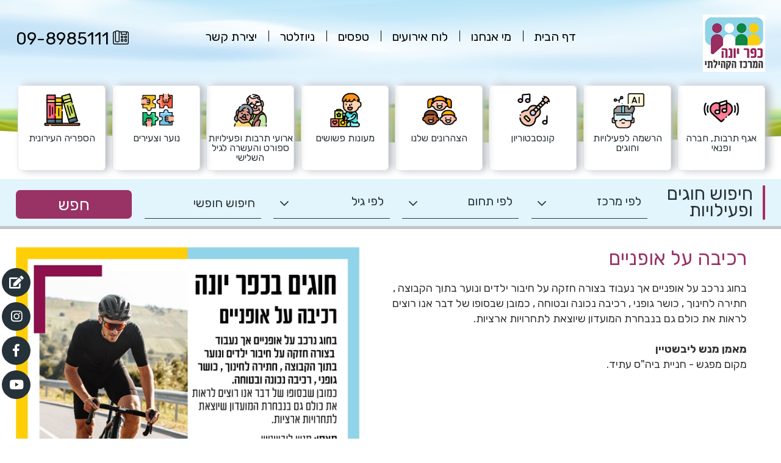

--- FILE ---
content_type: text/html; charset=windows-1255
request_url: https://www.mky.org.il/html5/ProLookup.taf?_ID=17588&did=4466&G=10232&SM=10905
body_size: 38749
content:
 
  

 
<!DOCTYPE html>
<html lang="HE">
<head>
<meta http-equiv="Content-Type" content="text/html; charset=windows-1255">
<link  href="https://www.mky.org.il/html5/Web/Adminstyle/reset.css" type="text/css" REL="stylesheet">
<link HREF="https://www.mky.org.il/html5/Web/styles/HE/styles1/4466Realdesign/style.css" TYPE="text/css" REL="stylesheet"><link rel="canonical" href="https://www.mky.org.il/html5/prolookup.taf?&amp;_id=17588&amp;did=4466&amp;g=10232&amp;sm=10905&amp;title=%f8%eb%e9%e1%e4%20%f2%ec%20%e0%e5%f4%f0%e9%e9%ed">
	<link rel="shortcut icon" href="https://www.mky.org.il/html5/web/4466/favicon.ico" type="image/x-icon" />
<link rel="apple-touch-icon" href="https://www.mky.org.il/html5/Web/4466/favicon.png" type="image/png" />
<link rel="apple-touch-icon-precomposed" href="https://www.mky.org.il/html5/Web/4466/favicon.png" type="image/png" />
	<meta name="robots" content="all, index, follow">
			<META NAME="keywords" CONTENT="608,רכיבה על אופניים,">
	<meta name="HandheldFriendly" content="true" />
<meta property="og:url"                content="https://www.mky.org.il/html5/ProLookup.taf?&did=4466&_id=17588&g=10232&SM=10905" />
<meta property="og:type"               content="article" />
 
<meta property="og:title" content="רכיבה על אופניים" />
<meta property="og:image" content="http://www.mky.org.il/html5/web/4466/17588ImageFile.jpg" />
<meta name="image" content="http://www.mky.org.il/html5/web/4466/17588ImageFile.jpg" />


 
<TITLE>רכיבה על אופניים | חוגים בכפר יונה | מרכז קהילתי כפר-יונה</TITLE>
<script type="text/javascript" src="https://www.mky.org.il/html5/Web/Adminstyle/js/jquery.js"></script>
<script type="text/javascript" src="https://www.mky.org.il/html5/Web/Adminstyle/js/jquery-migrate-1.2.1.min.js"></script>
<meta name="viewport" content="width=device-width, initial-scale=1">
<script type="text/javascript" src="https://www.mky.org.il/html5/Web/Adminstyle/js/ResponsiveObjects/responsive.js"></script>
<script type="text/javascript" src="https://www.mky.org.il/html5/Web/Adminstyle/js/ResponsiveObjects/jquery.fancybox.pack.js"></script>
<link  href="https://www.mky.org.il/html5/Web/Adminstyle/js/ResponsiveObjects/_resource/fancybox/jquery.fancybox.css" type="text/css" REL="stylesheet">
<script type="text/javascript">
	jQuery.noConflict();
	jQuery(document).ready(function($){
	$(this).responsive({"generalChangeAt":801,"changeMenuAt":801,"changeTablesAt":801});
	lightboxInit();
	function lightboxInit()
		{
	var $ = jQuery;
	$('a[rel^="lightbox"]').fancybox();
	}
	});
	</script>

</head>
<body id="body10232" class="pf prolookup_taf Psub10905">

<div id="HeadResponsive">
	<div class="responsiveBlock realdesign">
			<script type="text/javascript">
jQuery.noConflict(); //To avoid conflicts with prototype framework
jQuery(document).ready(function($){
setTimeout(function(){
console.log("in")
	$('.tb-16 b').each(function(){
		$(this).text("תוספת תשלום");
	});
},1000);
	});
</script>
		</div>
	<div class="responsiveBlock realdesign">
			<script type="text/javascript">
jQuery.noConflict(); //To avoid conflicts with prototype framework
jQuery( function($){
	$('.Events .productMainDiv .ProductPriceChild .title').each(function(){
		$(this).text("מחיר");
	});
});
</script>
		</div>
	<div class="responsiveBlock realdesign">
					</div>
	<div class="responsiveBlock realdesign">
			<script type="text/javascript">
jQuery.noConflict(); //To avoid conflicts with prototype framework
jQuery(document).ready(function($){
setTimeout(function(){
console.log("in")
	$('.tb-15 b').each(function(){
		$(this).text("ימים ושעות");
	});
},1000);
	});
</script>
		</div>
	<div class="responsiveBlock realdesign">
			
<script type="text/javascript">
jQuery.noConflict(); //To avoid conflicts with prototype framework
jQuery(document).ready(function($){
	$("#form-matnasim .fieldDiv1").attr("required"); 
});
</script>

		</div>
	<div class="responsiveBlock Call_me">
			<div id="callUsLink">
<a data-transition="" href="tel:09-8985111"><span>חייגו עכשיו</span></a>
</div>
		</div>
	<div class="responsiveBlock Awesome_fonts">
			<link rel="stylesheet" href="/html5/Web/Adminstyle/bootstrap/fontawesome/fontawesome-pro-5.8.1/css/all.min.css">

		</div>
	<div class="responsiveBlock realdesign">
			<script type="text/javascript">
jQuery.noConflict(); //To avoid conflicts with prototype framework
jQuery( function( $ ){
    window.reStructEvent = function( $holder ){
        if( !$holder.length ) return;

        const isPF14 = $('body').hasClass('pf14');
        $( '.productMainDiv', $holder).each( function(){
            var $wrap = $( this );
            var $shortDesc = $( '.short-desc', $wrap );
            $shortDesc.prepend(  $( '.productTitleBG', $wrap ) );
            if( isPF14 ){
                $shortDesc.after( $('a.productInfo, .productInfosoldOut', $shortDesc) );
            }
            $( '.ProductSaleDate', $wrap ).append(  $( '.ProductSaleTime', $wrap ) );
        });
    }
    reStructEvent( $('.arcsHolder.Events') );
});
</script>
		</div>
	<div class="responsiveBlock realdesign">
			<script type="text/javascript">
jQuery.noConflict(); //To avoid conflicts with prototype framework
jQuery(document).ready(function($){
	$('.albumTable .productName').append(function(){
		$(this).append("<div class='titleBG'></div><div class='more'>למידע נוסף</div>");
	});
});
</script>
		</div>
</div>



<table id="maintable" class="maintable cat10232" role="presentation">
 <tr>
  <td class="tdmaintable"><header>
<div id="HResponsive">
		<div class="topRd"><div class="in">
	<div class="responsiveBlock img siteLogo">
			<a href="/html5/?_id=10229&did=4466&G=4466" title="מרכז קהילתי כפר יונה" target="_self"><img src="/html5/WEB/4466/1522Imgfile.png" alt="מרכז קהילתי כפר יונה" />
</a>
		</div>
	<div class="responsiveBlock Rmenuul1 smallMenu">
		<nav>
<div class="menudiv color1">
									<ul title="קטגוריות">
					
	<li  id="ul0"><a title="דף הבית" class="menuButton" href="/html5/?_id=10229&amp;did=4466&amp;G=4466">
<span class="ulpad">דף הבית</span></a></li>

				<li id="m10867"><a id="10867" class="menuButton" title="מי אנחנו" HREF="/html5/?_id=10867&amp;did=4466&amp;G=10867"> 
	 <span class="ulpad">מי אנחנו</span></a>
	</li>
		<li id="m10868"><a id="10868" class="menuButton" title="לוח אירועים" HREF="/html5/?_id=10868&amp;did=4466&amp;G=10868"> 
	 <span class="ulpad">לוח אירועים</span></a>
	</li>
		<li id="m13637"><a id="13637" class="menuButton" title="טפסים" HREF="/html5/?_id=13637&amp;did=4466&amp;G=13637"> 
	 <span class="ulpad">טפסים</span></a>
	</li>
		<li id="m10927"><a id="10927" class="menuButton" title="ניוזלטר" HREF="/html5/?_id=10927&amp;did=4466&amp;G=10927"> 
	 <span class="ulpad">ניוזלטר</span></a>
	</li>
		<li id="m10873"><a id="10873" class="menuButton" title="יצירת קשר" HREF="/html5/?_id=10873&amp;did=4466&amp;G=10873"> 
	 <span class="ulpad">יצירת קשר</span></a>
	</li>



</ul>
</div>
</nav>
<script type="text/javascript" src="/html5/Web/Adminstyle/js/ResponsiveObjects/Rmenuul1.js"></script>

<style>
.Rmenuul1 .menudiv a.menuButton, .Rmenuul1 .menudiv a.menuButtonSelected{display:block;}
</style>















<!-- END MenuUL-->
																							</div>
	<div class="responsiveBlock realdesign topPhone">
			09-8985111
		</div>
		</div></div>
	<div class="responsiveBlock Rmenuul1 iconsMenu minimize">
		<nav>
<div class="menudiv color1">
									<ul title="תפריט">
					
	<li  id="ul0"><a title="דף הבית" class="menuButton" href="/html5/?_id=10229&amp;did=4466&amp;G=4466">
<span class="ulpad">דף הבית</span></a></li>

				<li id="m10234"><a id="10234" class="menuButton" title="אגף תרבות, חברה ופנאי" HREF="/html5/?_id=10234&amp;did=4466&amp;G=10234"> 
	 <span class="ulpad">אגף תרבות, חברה ופנאי</span></a>
	</li>
		<li id="m10232"><a id="10232" class="menuButton" title="הרשמה לפעילויות וחוגים" HREF="/html5/?_id=10232&amp;did=4466&amp;G=10232"> 
	 <span class="ulpad">הרשמה לפעילויות וחוגים</span></a>
	</li>
		<li id="m13667"><a id="13667" class="menuButton" title="קונסבטוריון" HREF="/html5/?_id=13667&amp;did=4466&amp;G=13667"> 
	 <span class="ulpad">קונסבטוריון</span></a>
	</li>
		<li id="m10236"><a id="10236" class="menuButton" title="הצהרונים שלנו" HREF="/html5/?_id=10236&amp;did=4466&amp;G=10236"> 
	 <span class="ulpad">הצהרונים שלנו</span></a>
	</li>
		<li id="m10317"><a id="10317" class="menuButton" title="מעונות פשושים" HREF="/html5/?_id=10317&amp;did=4466&amp;G=10317"> 
	 <span class="ulpad">מעונות פשושים</span></a>
	</li>
		<li id="m13524"><a id="13524" class="menuButton" title="ארועי  תרבות ופעילויות  ספורט והעשרה לגיל  השלישי" HREF="/html5/?_id=13524&amp;did=4466&amp;G=13524"> 
	 <span class="ulpad">ארועי  תרבות ופעילויות  ספורט והעשרה לגיל  השלישי</span></a>
	</li>
		<li id="m10876"><a id="10876" class="menuButton" title="נוער וצעירים" HREF="/html5/?_id=10876&amp;did=4466&amp;G=10876"> 
	 <span class="ulpad">נוער וצעירים</span></a>
	</li>
		<li id="m10882"><a id="10882" class="menuButton" title="הספריה העירונית" HREF="/html5/?_id=10882&amp;did=4466&amp;G=10882"> 
	 <span class="ulpad">הספריה העירונית</span></a>
	</li>



</ul>
</div>
</nav>
<script type="text/javascript" src="/html5/Web/Adminstyle/js/ResponsiveObjects/Rmenuul1.js"></script>

<style>
.Rmenuul1 .menudiv a.menuButton, .Rmenuul1 .menudiv a.menuButtonSelected{display:block;}
</style>















<!-- END MenuUL-->
																							</div>
	<div class="responsiveBlock realdesign floatIcons">
			<a href="/html5/?_id=10232&did=4466&G=10232" title="הרשמה לחוגים" class="link1">
	<span class="icon"><i class="fas fa-edit"></i></span>
	<span class="text">הרשמה <br />לחוגים</span>
</a>
<a href="https://www.instagram.com/mkfaryona/" title="עקבו אחרינו באינסטגרם" class="link2" target="_blank">
	<span class="icon"><i class="fab fa-instagram"></i></span>
	<span class="text">עקבו אחרינו <br />באינסטגרם</span>
</a>
<a href="https://www.facebook.com/kfaryonacommunitycenter/" title="הצטרפו אלינו בפייסבוק" class="link3" target="_blank">
	<span class="icon"><i class="fab fa-facebook-f"></i></span>
	<span class="text">הצטרפו אלינו <br />בפייסבוק</span>
</a>
<a href="https://www.youtube.com/channel/UCMpUvNDX51bV5VBzVmUNrqA/videos?view_as=subscriber" title="צפו בנו ביוטיוב" class="link4"  target="_blank">
	<span class="icon"><i class="fab fa-youtube"></i></span>
	<span class="text">צפו בנו <br />ביוטיוב</span>
</a>
		</div>
	<div class="responsiveBlock realdesign topSearch">
			






<div class="topSearchIn">
<div class="titleDiv"><span>חיפוש חוגים </br> ופעילויות</span></div><FORM METHOD=GET ACTION="/html5/dbMATENASIM.taf?" id="form-matnasim" name="search-matnas"><INPUT TYPE=HIDDEN NAME="did" VALUE="4466"><div class="fieldDiv fieldDiv1">
		<select name="_4" id="mer-M" aria-label="חיפוש מרכז">
			<option value="" SELECTED="true" >לפי מרכז</option>
			<option value="אולם יפה נוף">אולם יפה נוף</option><option value="אולם ספורט-שכ' שרונה">אולם ספורט-שכ' שרונה</option><option value="בי&quot;ס דרך">בי&quot;ס דרך</option><option value="בי&quot;ס שרונה">בי&quot;ס שרונה</option><option value="ביה&quot;ס בר-אילן">ביה&quot;ס בר-אילן</option><option value="ביה&quot;ס עמל-אולם הספורט">ביה&quot;ס עמל-אולם הספורט</option><option value="ביה&quot;ס רימון">ביה&quot;ס רימון</option><option value="היכל הספורט-ליד &quot;איש שלום&quot;">היכל הספורט-ליד &quot;איש שלום&quot;</option><option value="חניית בית ספר עתיד">חניית בית ספר עתיד</option><option value="ירקון 1">ירקון 1</option><option value="מגרש הכדורגל">מגרש הכדורגל</option><option value="מגרש משתנה">מגרש משתנה</option><option value="מועדון טניס">מועדון טניס</option><option value="מרכז צעירים">מרכז צעירים</option><option value="מרכז קהילתי כפר יונה">מרכז קהילתי כפר יונה</option><option value="פשוש גולני">פשוש גולני</option><option value="פשוש זויתן">פשוש זויתן</option><option value="פשוש יפה נוף">פשוש יפה נוף</option><option value="פשוש יקינטון">פשוש יקינטון</option><option value="שכ' גבעת אלונים">שכ' גבעת אלונים</option>
		</select>
	</div>
	
	<div class="fieldDiv fieldDiv2">
		<select name="_2" id="cat-M" aria-label="חיפוש פעילות">
			<option value="">לפי תחום</option>
	    <option value="אומנות">אומנות</option><option value="גנים">גנים</option><option value="יזמות טכנולוגיה ומדע">יזמות טכנולוגיה ומדע</option><option value="למידה">למידה</option><option value="מוסיקה ואמנויות הבמה">מוסיקה ואמנויות הבמה</option><option value="ספורט והתעמלות">ספורט והתעמלות</option><option value="ריקוד ומחול">ריקוד ומחול</option>
		</select>
	</div>
	
	<div class="fieldDiv fieldDiv3">
		<select name="_3" id="age-M" aria-label="חיפוש פעילות">
			<option value="">לפי גיל</option>
		<option value="גיל רך 0-6">גיל רך 0-6</option><option value="גיל שלישי 66 ומעלה">גיל שלישי 66 ומעלה</option><option value="ילדים 7-12">ילדים 7-12</option><option value="מבוגרים 36-65">מבוגרים 36-65</option><option value="רב גילאי">רב גילאי</option>
		</select>
	</div>
	<div class="fieldDiv fieldDiv4">
		<input class="filedText" name="sr" size="40" maxlength="100" type="text" placeholder="חיפוש חופשי">
	</div>
		<div class="btnDiv">
	<input value="חפש" type="submit" id="search-courses" aria-label="לחץ למציאת פעילות"  />
	</div>
	
	</form>
</div>







		</div>
</div>



<div id="UHResponsive">
	<div class="responsiveBlock realdesign">
			
		</div>
</div>



</header>
<table class="mainTable3" role="presentation">
	<tr>
		<td class="TDmainTable3">
		<!-- start Page Table-->
			<table class="tableWidth" role="presentation">
				<tr>
				<td class="tdMenuSideWidth"><div id="MRResponsive">
	<div class="responsiveBlock Rmenuul1_sub_to_menu vertical  no-hover">
		  
 
 

<h3 class="color1">
הרשמה לפעילויות וחוגים
</h3>
<aside id="sidebar">
<div class="menudiv sidemenu color1">
<ul title="הרשמה לפעילויות וחוגים">
  
 
 

	<li class="parent" id="m10939"><a id="10939" class="menuButton" title="ביה"ס למחול מעוף" href="/html5/?_id=10939&amp;did=4466&amp;G=10232&amp;SM=10939"> 
	<span class="ulpad">ביה&quot;ס למחול מעוף</span></a>
		<div class="color3">
<ul>
<li id="m13679"><a id="13679" class="menuButton" title="מערכת שעות" HREF="/html5/?_id=13679&amp;did=4466&amp;G=10232&amp;SM=13679"> 
<span class="ulpad">מערכת שעות</span></a></li>
<li id="m13680"><a id="13680" class="menuButton" title="צוות מורים "מעוף"" HREF="/html5/?_id=13680&amp;did=4466&amp;G=10232&amp;SM=13680"> 
<span class="ulpad">צוות מורים &quot;מעוף&quot;</span></a></li>
<li id="m14474"><a id="14474" class="menuButton" title="תקנון  מסלול מצוינות" HREF="/html5/?_id=14474&amp;did=4466&amp;G=10232&amp;SM=14474"> 
<span class="ulpad">תקנון  מסלול מצוינות</span></a></li>
<li id="m14475"><a id="14475" class="menuButton" title=" מחירון לשנת 2024-2025" HREF="/html5/?_id=14475&amp;did=4466&amp;G=10232&amp;SM=14475"> 
<span class="ulpad"> מחירון לשנת 2024-2025</span></a></li>
</ul>
</div>


	</li>
  
 
 

	<li class="parent" id="m14426"><a id="14426" class="menuButton" title="פעילויות העשרה ופנאי לילדים" href="/html5/?_id=14426&amp;did=4466&amp;G=10232&amp;SM=14426"> 
	<span class="ulpad">פעילויות העשרה ופנאי לילדים</span></a>
		<div class="color3">
<ul>
<li id="m14427"><a id="14427" class="menuButton" title="בית  הספר  לתיאטרון" HREF="/html5/?_id=14427&amp;did=4466&amp;G=10232&amp;SM=14427"> 
<span class="ulpad">בית  הספר  לתיאטרון</span></a></li>
<li id="m14429"><a id="14429" class="menuButton" title="לגו  אתגרי" HREF="/html5/?_id=14429&amp;did=4466&amp;G=10232&amp;SM=14429"> 
<span class="ulpad">לגו  אתגרי</span></a></li>
<li id="m14435"><a id="14435" class="menuButton" title="חדש אומנות רב תחומית" HREF="/html5/?_id=14435&amp;did=4466&amp;G=10232&amp;SM=14435"> 
<span class="ulpad">חדש אומנות רב תחומית</span></a></li>
<li id="m14436"><a id="14436" class="menuButton" title="בובנאות ומלאכת יד" HREF="/html5/?_id=14436&amp;did=4466&amp;G=10232&amp;SM=14436"> 
<span class="ulpad">בובנאות ומלאכת יד</span></a></li>
<li id="m14437"><a id="14437" class="menuButton" title="מועדון השחמט" HREF="/html5/?_id=14437&amp;did=4466&amp;G=10232&amp;SM=14437"> 
<span class="ulpad">מועדון השחמט</span></a></li>
</ul>
</div>


	</li>
<!-- No Children -->

	<li id="m14440"><a id="14440" class="menuButton" title="פעילויות ספורט לילדים ונוער" href="/html5/?_id=14440&amp;did=4466&amp;G=10232&amp;SM=14440"> 
	<span class="ulpad">פעילויות ספורט לילדים ונוער</span></a></li>
<!-- No Children -->

	<li id="m14448"><a id="14448" class="menuButton" title="כדורסל, כדורגל, טניס" href="/html5/?_id=14448&amp;did=4466&amp;G=10232&amp;SM=14448"> 
	<span class="ulpad">כדורסל, כדורגל, טניס</span></a></li>
<!-- No Children -->

	<li id="m14476"><a id="14476" class="menuButton" title="פעילויות ספורט והעשרה לבוגרים" href="/html5/?_id=14476&amp;did=4466&amp;G=10232&amp;SM=14476"> 
	<span class="ulpad">פעילויות ספורט והעשרה לבוגרים</span></a></li>
<!-- No Children -->

	<li id="m14481"><a id="14481" class="menuButton" title="חדר הורים וילדים" href="/html5/?_id=14481&amp;did=4466&amp;G=10232&amp;SM=14481"> 
	<span class="ulpad">חדר הורים וילדים</span></a></li>
<!-- No Children -->

	<li id="m14456"><a id="14456" class="menuButton" title="פעילות לילדים עם צרכים מיוחדים" href="/html5/?_id=14456&amp;did=4466&amp;G=10232&amp;SM=14456"> 
	<span class="ulpad">פעילות לילדים עם צרכים מיוחדים</span></a></li>
</ul>
</div>
</aside>
<script type="text/javascript" src="/html5/Web/Adminstyle/js/ResponsiveObjects/Rmenuul1_sub_to_menu.js"></script>

								</div>
</div>


</td>
				<td class="tdDividerWidth"></td>

				
<style type="text/css">
.zoomy{
	position: absolute;
	top:0;
	left:0;
	display: none;
	background-repeat: no-repeat;
	-webkit-box-shadow: 0px 5px 10px #000;
	-moz-box-shadow: 0px 5px 10px #000;
	border: 1px solid #999;
	line-height: 100px;
	text-align: center;
	background-image: url(loading.gif);
	background-position: center;
	background-color: #fff;
	z-index: 1000;
	overflow: hidden;
}
.zoomy span{
	display: block;
	margin: 5px auto;
	background: -moz-linear-gradient(top, rgba(255,255,255,.61) 0%, rgba(255,255,255,0) 24%, rgba(255,255,255,0) 71%, rgba(255,255,255,.61) 100%); /* firefox */
	background: -webkit-gradient(linear, left top, left bottom, color-stop(0%,rgba(255,255,255,.61)), color-stop(24%,rgba(255,255,255,0)), color-stop(71%,rgba(255,255,255,0)), color-stop(100%,rgba(255,255,255,.61))); /* webkit */
}
.zoomBar{
	font-family: arial, helvetica;
	color: #fff;
	text-decoration: none;
	display: block;
	position: absolute;
	bottom: 0px;
	left: 0px;
	background: #000;
	border-width: 1px 1px 0 0;
	border-style: solid;
	border-color: #000000;
	padding: 5px 10px;
	-webkit-border-radius: 0 5px 0 0;
	-moz-border-radius: 0 5px 0 0;
	opacity: .8;
	filter:alpha(opacity=80);
}
.zoomBar span{
	font-weight: bolder;
	color: #ccc;
}
.zoomy img{
	margin-top: -10000px;
	margin-right: -1000px;
	opacity: 0;
	filter:alpha(opacity=0);
}
.zoomy a{
	color: #333;
	text-decoration: none;
}
.cursorHide{
	cursor: url(blank.gif), move;
}
.broke a{
	display: block;
	height: 100%;
	width: 100%;
}
#brokeZoomy{
	display: block;
	position: absolute;
	width: 30px;
	height: 30px;
	top: 0px;
	left: 0px;
	-webkit-border-radius: 0px;
	-moz-border-radius: 0px;
	background: #fff url(broke.gif) center no-repeat;
}
a, a img{
	outline: none;
	text-decoration: none;
	border: 0;
}
</style>
<script type="text/javascript" src="/html5/Web/Adminstyle/js/zoomy1.0.js"></script>

<td class="tdWidth prolookup">
<div id="loading"><img src="/html5/Web/Adminstyle/images/loading.gif" alt="loading" /></div>



<table class="tablePageFormat">
	<tr>
		<td class="tdPageFormatW"></td>
		<td></td>
		<td class="tdPageFormatW"></td>
	</tr>
	<tr>
	  <td></td>
 <td align="right" ID="productPage2" class="h3 ">





	


			<FORM METHOD=POST NAME="ProductForm" ACTION="/html5/ShopperLookup.taf?_function=input&BK=9&_target=ShopperBasket.taf&did=4466&G=10232&lang=HE&bas=in&_UserReference=CE98688AB1C5A3E4696ABFDD">
	
<INPUT TYPE="HIDDEN" NAME="ProductID" VALUE="17588">
<INPUT TYPE="HIDDEN" NAME="_action" VALUE="add">
<INPUT TYPE="HIDDEN" NAME="OrderTypeID" VALUE="1">
<INPUT TYPE="HIDDEN" NAME="ID" VALUE="17588">



<!-- product top -->

<!-- product right -->
<div id="ProRResponsive">
	<div class="productBlock ProductName">
			<div class="productNameDiv"><h1>רכיבה על אופניים</h1></div>
		</div>
	<div class="productBlock productShortDes">
			<div>בחוג נרכב על אופניים אך נעבוד בצורה חזקה על חיבור ילדים ונוער בתוך הקבוצה , חתירה לחינוך , כושר גופני , רכיבה נכונה ובטוחה , כמובן שבסופו של דבר אנו רוצים לראות את כולם גם בנבחרת המועדון שיוצאת לתחרויות ארציות.</div><div>&nbsp;</div><div><strong>מאמן מנש ליבשטיין </strong></div>מקום מפגש - חניית ביה"ס עתיד.
		</div>
	<div class="productBlock ProductToPDF">
			
		</div>
</div>



<!-- product center -->

<!-- product left -->
<div id="ProLResponsive">
	<div class="productBlock ProductImages">
					<div id="bigPicHolder">
						
		<img title="רכיבה על אופניים"  class="bigPic" src="/html5/web/4466/17588ImageFile2.jpg"  border="0" alt="רכיבה על אופניים"> 
			</div>
	
		</div>
</div>



</form>
<!-- product bottom -->
<div id="ProBResponsive">
	<div class="productBlock ProductDescription">
			<div class="productFullDescition"></div>
		</div>
	<div class="productBlock backButton">
			<input id="history" onclick="goback()" class="submitButton" type="button"  value="לדף קודם" >	
<script>
function goback() {
    history.go(-1);
}
</script>
		</div>
	<div class="responsiveBlock realdesign">
			<link href="/html5/Web/Adminstyle/bootstrap/dist/css/sbsbootstrap.min.css" rel="stylesheet">
<link href="/html5/Web/Adminstyle/bootstrap/media/css/jquery.dataTables.css" rel="stylesheet">
<script src="/html5/Web/Adminstyle/bootstrap/dist/js/bootstrap.min.js"></script>
<script src="/html5/Web/Adminstyle/bootstrap/dist/js/jquery.dataTables.min.js"></script>
<script src="/html5/Web/Adminstyle/bootstrap/dist/js/dataTables.bootstrap.js"></script>
<script src="/html5/Web/Adminstyle/bootstrap/dist/js/jquery.easing.min.js"></script>

<script type="text/javascript">
	jQuery.noConflict();
	jQuery(document).ready(function($){

	function getUrlParameter(sParam)
{
    var sPageURL = window.location.search.substring(1);
    var sURLVariables = sPageURL.split('&');
    for (var i = 0; i < sURLVariables.length; i++) 
    {
        var sParameterName = sURLVariables[i].split('=');
        if (sParameterName[0] == sParam) 
        {
            return sParameterName[1];
        }
    }
}  
var row = (getUrlParameter('row') != undefined) ? getUrlParameter('row'):"";
 $(".ajaxload2").load("/html5/dbMATENASIM.taf?DID=4466&get=ajax&chek=list&HugIndexNo=2432&type=propage2&_UserReference=CE98688AB1C5A3E4696ABFDD",function(data){ 
 		if(  1){
		hash="#"+row
        $(hash).prependTo("#the-table tbody");
		$(hash + " .tb-btn").trigger("click")
		}
})
});


</script>
<table class="ajaxload2"></table>






		</div>
</div>




 
 </td>
 <!-- end of td#productPage2 -->
 <td></td>
</tr>
<tr>
 <td class="tdPageFormatW"></td>
 <td></td>
 <td></td>
</tr>
</table>
<!-- end of table.TablePageFormat -->


<!-- QUANTITY -->
<script type="text/javascript">
var productID = '17588';

jQuery.noConflict();
jQuery(document).ready(function($)
{
	startProLookup();
	initLoader();
	showHashProduct();
});


function startProLookup()
{
	var $ = jQuery;
	initQuantity();
	initScrolledProducts();
	initBigPic();
		
	i = 0;
	$('.accordion').each(function() {
		initAccordion($(this));
		if($(this).attr("rel") == "open") openAccordion($(this));
	});
	
	var page = $('#productPage2');
	initLinks(page);
	
//lightboxInit()
;
	if(typeof productLoad == 'function') productLoad();
}

function initQuantity()
{
	var $ = jQuery;
	$('.quantityDiv').each(function()
	{
		var up_button = '<div class="button qt up"><span>+</span></div>';
		var down_button = '<div class="button qt down"><span>-</span></div>';
		var span = $(this).find('span.quantity');
		var input = $(this).find('input[name="Quantity"]');
		var gap = $(this).find('input[name="gap"]').val();
		$(down_button).insertBefore(input);
		$(up_button).insertAfter(input);
		input.prop('gap', gap);
		$(this).find('.button').prop('gap', gap);
		$(this).find('.button').prop('input', input);
		
		
		
		$(this).find('.button').click(function()
		{
			var add = -1; //to multiply and get a negative shift
			if($(this).hasClass('up'))
			{
				add = 1; //to multiply and get a positive shift
			}
			var goto = parseFloat($(this).prop('input').val()) + add*$(this).prop('gap');
			if(goto >= $(this).prop('gap')) $(this).prop('input').val(goto);
		});
		input.blur(function()
		{
			var modulu = parseFloat($(this).val()%$(this).prop('gap'));
			
			if(modulu != 0)
			{
				$(this).val($(this).val() - modulu);
				modulu  = parseFloat($(this).val()%$(this).prop('gap'));

				if(modulu != 0) $(this).val($(this).prop('gap'));
			}
		});
	});
}

function initAccordion(obj)
{
	obj.open = 0;
	obj.find('.accordCont').attr('fullHeight', obj.find('.accordCont').height()); //gives full height property
	obj.find('.accordCont').css('overflow', 'hidden');
	obj.find('.accordCont').css('height', '0px');
	
	obj.find('.header').click(function(){
		toggleAccordion(obj);
		if(obj.hasClass('accordQR')) obj.find('iframe').attr("src", obj.find('iframe').attr("rel"));
	});
	closeAccordion(obj);
}
function toggleAccordion(obj)
{
	if(obj.open)
	{
		closeAccordion(obj);
		obj.open = 0;
	}
	else
	{
		openAccordion(obj);
		obj.open = 1;
	}
}
function openAccordion(obj)
{
	var fullHeight = obj.find('.accordCont').attr('fullHeight');
	obj.find('.accordCont').show().animate({ height:fullHeight + "px" }, 'fast');
	obj.find('.header').addClass("openHeader");
	obj.addClass("openAccordion");
}
function closeAccordion(obj)
{
	obj.find('.accordCont').hide().animate({ height:"0" }, 'fast');
	obj.find('.header').removeClass("openHeader");
	obj.removeClass("openAccordion");
}

function initBigPic()
{
	var $ = jQuery;
	var bigPic = $('#bigPicHolder');
	$('.thumbsHolderDiv .thumbDiv').each(function() {
		$(this).find('a').click(function()
		{
			if($(this).attr("rel") == "zoom")
			{
				bigPic.html("");
				bigPic.html('<a class="zoom" href="/html5/web/4466/'+productID+'ImageFile8.jpg"><div class="magnifyIconDiv"></div><img src="/html5/web/4466/'+productID+'ImageFile2.jpg" alt="" border="0" class="bigPic" /></a>');
				$('.zoom').zoomy({
					//zoomText: 'click to <span>Zoom</span>'
				});
			}
			else
			{
				bigPic.html("");
				var imgElem = '<img src="' + $(this).find('img').attr('src') + '" alt="" border="0" class="bigPic" />';
				bigPic.html(imgElem);
			}
		});
	});
}

function initScrolledProducts()
{
	var $ = jQuery;
	
	
	$('.scrollDiv').each(function() {
		if($(this).find('li').length > 0) //only if list of products isn't empty
		{
			var ul = this;
			ul.currentItem = 0;
			ul.scrollListElement = $(this).find('ul');
			ul.listItems = ul.scrollListElement.find('li').length;
			//ul.itemWidth = parseInt(ul.scrollListElement.find('li').css('width'));
			ul.itemWidth = parseInt(ul.scrollListElement.find('li').outerWidth(true, true));
			ul.fullWidth = ul.itemWidth * ul.listItems;
			ul.clipWidth = parseInt($(this).find('.clipDiv').css('width'));
			ul.margins = (ul.clipWidth - ul.itemWidth)/2; //margins to center thumb
			
			$(this).find('ul').css('width', ul.fullWidth); //makes ul full width
			
			scrollList(ul);
			
			$(this).find('.prevBtn').click(function() {
				if(ul.currentItem < ul.listItems - 1) ul.currentItem++;
				else ul.currentItem = 0;
				scrollList(ul);
			});
			$(this).find('.nextBtn').click(function()	{
				if(ul.currentItem > 0) ul.currentItem--;
				else ul.currentItem = ul.listItems - 1;
				scrollList(ul);
			});
		}
	});
}
function scrollList(obj)
{
	//no margin use, for a left:0 start
	
	var whereTo = obj.margins-(obj.currentItem * obj.itemWidth);
	var lowest = obj.clipWidth - obj.fullWidth;
	var highest = 0;
	if(whereTo < lowest) whereTo = lowest;
	else if(whereTo > highest) whereTo = highest;
	//alert("whereTo: " + whereTo + " lowest: " + lowest + " highest: "+ highest);
	/*var whereTo = m-(cur * w) + 'px';*/
	
	jQuery(obj.scrollListElement).stop();
	jQuery(obj.scrollListElement).animate({
		left:whereTo + 'px'
		}, 'fast');
}

function initLinks(page)
{
	var $ = jQuery;
	page.find('.relatedDiv a').each(function()
	{
		var href = $(this).attr('href');
		if(href && href.indexOf('ProLookup') != -1)
		{
			href = changeURL(href);
			$(this).prop('goto', href);
			var id = getId(href);
			$(this).attr('href', '#_id='+id);
			$(this).click(function()
			{
				changeProductPage($(this).prop('goto'));
			});
		}
	});
}
function changeURL(url)
{
	var index = url.indexOf('?');
	url = url.substr(index+1);
	url = 'ProLookup.taf?mode=ajax&'+url;
	return url;
}
function changeProductPage(url)
{
	var $ = jQuery;
	$.get(
		url,
		function(data){
			$('.tdWidth.prolookup #productPage2').html("");
			$('.tdWidth.prolookup #productPage2').html(data);
			productID = getId(url);
			startProLookup();
			initShareBox();
		},
		"html"
	);
}
function showHashProduct()
{
	var hash = window.location.hash;
	var index = hash.indexOf('#');
	
	if(index >= 0)
	{
		hash = hash.substr(index + 1);
		var proid = getId(hash); //when blank - takes from after '#'
		if(proid)
		{
			var url = 'ProLookup.taf?mode=ajax&did=4466&_id='+proid;
			changeProductPage(url);
		}
	}
}
function getId(hash)
{
	hash = hash.toLowerCase();
	var id_index = hash.indexOf('_id=');
	if(id_index >= 0)
	{
		var id = hash.substr(id_index + 4); //takes id num till the end
		if(id.indexOf('&') > 0)	id = id.substr(0, id.indexOf('&'));
		else id = parseInt(id);
		return id;
	}
	else return false;		
}

function initShareBox()
{
	var $ = jQuery;
	if($('.addthis_toolbox').length > 0)
	{
		addthis.toolbox($(".addthis_toolbox").get(0));
		addthis.counter($(".addthis_toolbox .addthis_counter").get(0));
	}
}

function initLoader()
{
	var $ = jQuery;
	var divCssMap = {
		'width'	:	$('.tdWidth.prolookup').outerWidth() + 'px',
		'height'	:	$('.tdWidth.prolookup').outerHeight() + 'px',
		'position'	:	'absolute',
		'left'	:	$('.tdWidth.prolookup').offset().left + 'px',
		'top'		:	$('.tdWidth.prolookup').offset().top + 'px',
		'opacity':	0.5,
		'background-color'	:	'#ffffff'

	};
	$("#loading").css(divCssMap);
	
	var imgCssMap = {
		'position'	:	'absolute',
		'top'		:	($("#loading").outerHeight()/2 - $("#loading img").outerHeight()/2)+'px',
		'left'	:	($("#loading").outerWidth()/2 - $("#loading img").outerWidth()/2)+'px',
		'opacity':	1
	}
	$("#loading img").css(imgCssMap);
	$("#loading").fadeOut(0);
	$("#loading").ajaxStart(function(){
		$(this).css('height', $('.tdWidth.prolookup').outerHeight() + 'px');
		$(this).fadeIn(0);
	});
	$("#loading").ajaxSuccess(function(){
		$(this).fadeOut(0);
	});
}

function goback() {
    history.go(-1);
}
</script>
 


 
					</td>
				</tr>
			</table>
		</td>
	</tr>
</table>

<footer>
<div id="FResponsive">
	<div class="responsiveBlock realdesign">
					</div>
	<div class="responsiveBlock realdesign">
					</div>
	<div class="responsiveBlock realdesign footerRd">
			<div class="footerRdTop">
	 <a href="/html5/?_id=10867&did=4466&G=10867" title="מי אנחנו">מי אנחנו</a>
	 <a href="/html5/?_id=10868&did=4466&G=10868" title="לוח אירועים">לוח אירועים</a>
	 <a href="/html5/?_id=13637&did=4466&G=13637" title="תקנון הרשמה ורכישה">תקנון הרשמה ורכישה</a>	 
	 <a href="/html5/?_id=10927&did=4466&G=10927" title="ניוזלטר">ניוזלטר</a>
	 <a href="/html5/?_id=10873&did=4466&G=10873" title="יצירת קשר">יצירת קשר</a>
	 
	 
	 <a href="/html5/?_id=10234&did=4466&G=10234" title="תרבות ואירועים ">תרבות ואירועים</a>
	 <a href="/html5/?_id=10232&did=4466&G=10232" title="הרשמה לחוגים">הרשמה לחוגים</a>
	 <a href="/html5/?_id=10236&did=4466&G=10236" title="צהרונים">צהרונים</a>
	 <a href="/html5/?_id=10317&did=4466&G=10317" title="מעונות פשוש">מעונות פשוש</a>
	 <a href="/html5/?_id=10876&did=4466&G=10876" title="נוער וצעירים">נוער וצעירים</a>
	 <a href="/html5/?_id=10882&did=4466&G=10882" title="ספריה">ספריה</a>
	 <a href="/html5/?_id=12024&did=4466&G=" title="הסדרי נגישות">הסדרי נגישות</a>

</div>

<div class="footerRdMiddle">
	<ul class="Site_Footer_info">
		<li class="site-name"><h3>מרכז קהילתי כפר יונה</h3></li>
		<li class="businessInfoDet businessInfoAddress"><span class="title">כתובת</span><span class="value">שדרות מנחם בגין ת.ד 662 כפר יונה 40300</span></li>
	</ul>
	<ul class="Site_Footer_info Site_Footer_info2">
		<li class="businessInfoDet  businessInfoTell"><span class="title">טלפון</span><span class="value">09-8985111</span></li>
		<li class="businessInfoDet  businessInfoFax"><span class="title">פקס</span><span class="value">09-8947881</span></li>
	</ul>
	<div class="footerHours">
		<div class="title">שעות קבלת קהל ומענה טלפוני במזכירות המרכז הקהילתי:</div>
		<div class="det">ימים א'-ה':<span class="small">09:00-16:00</span></div>
		<!--<div class="title">קבלת קהל במזכירות:</div>
		<div class="det">ימים א'-ה':<span class="small">08:30-12:30</span></div>
		<div class="det">ימים א',ב',ד':<span class="small">16:00-19:00</span></div>
		<div class="title">מענה טלפוני:</div>
		<div class="det">ימים א',ב',ד':<span class="small">08:30-18:30</span></div>
		<div class="det">ימים ג', ה':<span class="small">08:30-16:00</span></div>-->
		<!--<div class="det contact">כל פניה ניתן להפנות באמצעות לשונית  <a href="/html5/?_id=10873&did=4466&G=10873" title="צור קשר">צור קשר</a> ואנו נענה בהקדם.</div>-->
	</div>
	<div class="footerLogos">
		<a href="https://kfar-yona.muni.il/" target="_blank" class="cityFooterLogo"><img alt="לוגו עירייה" src="/html5/web/4466/cityFooterLogo.png" /></a>
		<img alt="" src="/html5/web/4466/footerSsl.png" />
	</div>
	<ul class="footerIcons">
		<li><a href="/html5/?_id=10229&did=4466&G=4466" title="ראשי" class="tran"><i class="far fa-home"></i></a></li>
		<li><a href="/html5/?_id=10879&did=4466&G=10231" title="מפת אתר" class="tran"><i class="far fa-map"></i></a></li>
		<li><a href="/html5/?_id=10873&did=4466&G=10873" title="צור קשר" class="tran"><i class="far fa-envelope-open"></i></a></li>
		<li><a href="https://www.youtube.com/channel/UCMpUvNDX51bV5VBzVmUNrqA/videos?view_as=subscriber" title="צפו בנו ביוטיוב" class="tran" target="_blank"><i class="fab fa-youtube"></i></a></li>
		<li><a href="https://www.facebook.com/kfaryonacommunitycenter/" title="הצטרפו אלינו בפייסבוק" class="tran" target="_blank"><i class="fab fa-facebook-f"></i></a></li>
	</ul>
</div>

<div class="footerRdBottom">
	<div class="Site_Footer_rights"><span class="site-name">מרכז קהילתי כפר יונה</span><span class="domain">www.mky.org.il</span><span class="copyright-sign">©</span><span class="rights-reserved">כל הזכויות שמורות</span></div>
	
	<div class="Admin_Footer">
	<a class="h3 interLogo" title="אינטרדיל" target="_blank" href="http://www.interdeal.co.il"><img alt="אינטרדיל" src="/html5/web/4466/interLogo.png" /></a>
	&nbsp;
	<a class="h3" title="בניית אתרים" target="_blank" href="http://www.interdeal.co.il">בניית אתרים</a> 
	&nbsp;
		<a class="h3" title="נגישות אתרים" target="_blank" href="http://www.interdeal.co.il">נגישות אתרים</a> 
	</div>
</div>
		</div>
	<div class="responsiveBlock realdesign">
			
<!-- Accessibility - mky.org.il -->

<script> 
window.interdeal = {
	sitekey   : "8baf496058d8be99657b3a59cd2af0e4",
	Position  : "Right",
	Menulang  : "HE",
	domains	 : {
	  js  : "https://js.nagich.co.il/",
	  acc : "https://access.nagich.co.il/"
	},
       btnStyle  : {
			color : {
			    main   : "#993366",
			    second : "#fff"
			},
			vPosition : ["85%","15%"], //Y-axis position of the widget, left side is reffering to the desktop version, the right side is for mobile.
			scale	  : ["0.6","0.5"], //Size of the widget, the left side is referring to the desktop version, the right side is for mobile.
			icon	  : { 
				type	: 6, //You can choose between 1- 14 icons, or set value as string like "Accessibility".
				shape	: "circle", //You can choose the following shapes: "circle", "rectangle", "rounded", "semicircle".
				outline	:  false//true / false.
			}
		}
};
(function(doc, head, body){
	var coreCall             = doc.createElement('script');
	coreCall.src             = 'https://js.nagich.co.il/core/4.3.9/accessibility.js';
	coreCall.defer           = true;
	coreCall.integrity       = 'sha512-PwYfxqafrDop1rGZzqR2FQrhosL53Fv7a7ZBm88twF8rnrEiLnC5fvxgaDNz3oReztL4Hp5mP8XaUeRbV9Rp6A==';
	coreCall.crossOrigin     = 'anonymous';
	coreCall.setAttribute('data-cfasync', true );
	body? body.appendChild(coreCall) : head.appendChild(coreCall);
})(document, document.head, document.body);
</script>
		</div>
</div>



<div id="interdealfooter" class="interdealfooter">
 
&nbsp;
<a class="h3" title="&#1489;&#1504;&#1497;&#1497;&#1514; &#1488;&#1514;&#1512;&#1497;&#1501; &#1500;&#1506;&#1505;&#1511;&#1497;&#1501;" target="_blank" href="http://www.interdeal.co.il">
<strong>&#1489;&#1504;&#1497;&#1497;&#1514; &#1488;&#1514;&#1512;&#1497;&#1501; &#1500;&#1506;&#1505;&#1511;&#1497;&#1501;</strong></a> 
&nbsp;
<a class="h3" title="&#1489;&#1504;&#1497;&#1497;&#1514; &#1488;&#1514;&#1512;&#1497;&#1501;" target="_blank" href="http://www.interdeal.co.il">
<strong>&#1488;&#1497;&#1504;&#1496;&#1512;&#1491;&#1497;&#1500;</strong></a>
</div>
<!--*********************************************************************************
*   Copyright (C)1999  InterDeal Development.                                       *
*   All Rights Reserved.                                                            *
*   www.interdeal.co.il.                                                            *
*   <sales@interdeal.co.il>                                                         *
*********************************************************************************/-->
</footer><!-- Global site tag (gtag.js) - Google Analytics -->
<script async src="https://www.googletagmanager.com/gtag/js?id=UA-58506152-22"></script>
<script>
  window.dataLayer = window.dataLayer || [];
  function gtag(){dataLayer.push(arguments);}
  gtag('js', new Date());

  gtag('config', 'UA-58506152-22');
</script>

 
 
</body>
</html>






--- FILE ---
content_type: text/css
request_url: https://www.mky.org.il/html5/Web/Adminstyle/reset.css
body_size: 1530
content:
/* reset css */
html, body, div, span, applet, object, iframe,
h1, h2, h3, h4, h5, h6, p, blockquote, pre,
a, abbr, acronym, address, big, cite, code,
del, dfn, em, img, ins, kbd, q, s, samp,
small, strike, strong, sub, sup, tt, var,
b, u, i, center,
dl, dt, dd, ul, li,
fieldset, form, label, legend,
table, caption, tbody, tfoot, thead, tr, th, td,
article, aside, canvas, details, embed, 
figure, figcaption, footer, header, hgroup, 
menu, nav, output, ruby, section, summary,
time, mark, audio, video {
	margin: 0;
	padding: 0;
	/*border: 0;*/
	font-size: 100%;
	font: inherit;
}
/* HTML5 display-role reset for older browsers */
article, aside, details, figcaption, figure, 
footer, header, hgroup, menu, nav, section {
	display: block;
}
body {
	line-height: 1;
}
img {
	border:0;
}
ul {
	list-style: none;
}
blockquote, q {
	quotes: none;
}
blockquote:before, blockquote:after,
q:before, q:after {
	content: '';
	content: none;
}
table {
	border-collapse: collapse;
	border-spacing: 0;
}
dl {
	margin:0 15px;
}
b, strong {
	font-weight:bold;
}
u, stroke {
	text-decoration:underline;
}
i, em {
	font-style:italic;
}
.quantityDiv .button {
	display:inline-block !important;
	margin:0 2px;
	padding:3px !important;
	height:11px !important;
	width:11px !important;
	vertical-align:middle;
	text-align:center;
	cursor:pointer;
	background-color:#eee;
	border:solid 1px #bbb;
}
.quantityDiv .button:hover {
	background-color:#cacaca;
	border-color:#999;
}

--- FILE ---
content_type: text/css
request_url: https://www.mky.org.il/html5/Web/styles/HE/styles1/4466Realdesign/style.css
body_size: 237648
content:
@import url('https://fonts.googleapis.com/css2?family=Rubik:wght@300;400;500;700&display=swap');


html, body {
    font-family:Rubik, Helvetica, sans-serif;
    direction:rtl;
}
body * {
    font-family:Rubik, Helvetica, sans-serif;
    -moz-box-sizing: border-box;
    -webkit-box-sizing: border-box;
	box-sizing: border-box;
}
body {
    font-size:14px;
    background-color:#fff !important;
    line-height:1.3em;
    direction:rtl;
    text-align:right;
	overflow-y:auto;
	width:100% !important;
	-webkit-box-sizing: border-box;
	-moz-box-sizing: border-box;
	box-sizing: border-box;
}
.red{
	color:#993366;
}
.h1, .H1 { /* site fonts */
	font-size:50px;
	font-weight:bold;
	color:#000000;
}
h2{
    font-size:25px;
    margin-bottom:5px;
	color:#993366;
	font-weight:400;
}
.h2, .H2 { /* siteSubName */
	font-size:18px;
	font-weight:bold;
	color:#000000;
}	
.h3, .H3 { /* flow text - main */
	font-size:18px;
	color:#333333;
	line-height:1.4em;
}
.h4, .H4 { /* flow text */
	font-size:12px;
	font-weight:bold;
	color:#9A9A9A;
}
.h5, .H5 { /* articleTitle */
	font-size:16px;
	color:#333333;
	line-height:1.4em;
}
td.H5, td.h5 {
	height:25px;
}
.h6, .H6 { /* articleTd */
	font-size:12px;
	color:#666666;
	text-decoration:none;
	padding:6px 0;
	right: auto;
	background-color:#CCCCCC;
}
.h7, .H7 { /* side menu header */
	font-size:18px;
	color:#666666;
	text-decoration:none;
	display:none;
	padding-right:25px;
}
#pf, #PF{width:100%;}
a {
	color:#993366;
}
a:hover {
	color:#333;
}
form {
	display:inline;
}
.strike {
	text-decoration: line-through;
}
.bold, .required {
	font-weight:bold;
}
.italic {
	font-style:italic;
}
.ltr {
	direction:ltr;
	text-align:left;
}
.rtl {
	direction:rtl;
	text-align:right;
}
ul li {
	list-style-type:none;
	background-repeat:no-repeat;
}
ul li{
	padding:0;
	padding-right:6;
}
.tablePageFormat ul li{
    position:relative;
    padding:1px 25px 1px 0;
}
.tablePageFormat ul li:before{
    content:"\f104";
    margin-left:4px;
    font-family:"Font Awesome 5 Pro";
    position:absolute;
    right:12px;
    top:1px;
}
.tablePageFormat .z-tabs-nav li:before{
    content:"";
}
.tableWidth td {
	vertical-align:top;
}
.responsiveBlock {
	vertical-align:top;
	display:inline;
}


/* ### Dimensions ### */
#HResponsive {
	text-align:right;
	position:relative;
	z-index:1;
	width:100%;
	margin:0 auto;
	display:block;
}
#UHResponsive {
    text-align:right;
	position:relative;
	z-index:0;
	width:100%;
	margin:0 auto;
	display:block;
}
#FResponsive {
	text-align:right;
	width:100%;
	margin:0 auto;
	display:block;
}

.maintable, .mainTable  {
	width:100% !important;
	margin:0 auto;
	table-layout:fixed;
}
.mainTable3{
	width:1333px;
	margin:30px auto;
}
.mainTable_3{
	width:100%;
}
.mainTable3 .tableWidth {
	width:100%;
}
.tablePageFormat {
	width:100%;
}
.tablePageTitle{
    width:100%;
    margin-bottom: 15px;
}
.tablePageFormat .tdPageFormatW{
	width:0;
}
.tdPageTitle h1, .tdPageTitle {
	font-size:36px;
	line-height:1.1em;
	padding:0;
	color:#263238;
}
.tdPageTitle h1{
 /*   background-image:url(homeBottomTitle.png);
    background-position:right 2px;
    background-repeat:no-repeat;
    padding-right:40px; 
    background-size:30px;*/
    display:inline-block;
}
.tableWidth .tdMenuSideWidth ,
#MRResponsive{
	width:250px;
}
.tableWidth .tdDividerWidth {
	width:30px;
}
.shopperlookup_taf .tdMenuSideWidth,
.shoppernew_taf .tdMenuSideWidth,
.shopperlookup_taf .tdDividerWidth,
.shoppernew_taf .tdDividerWidth,
.newbasket_taf .tdMenuSideWidth,
.newbasket_taf .tdDividerWidth,
.purchase_taf .tdMenuSideWidth,
.purchase_taf .tdDividerWidth,
.shopperbasket_taf .tdMenuSideWidth,
.shopperbasket_taf .tdDividerWidth,
.wbasket_taf .tdMenuSideWidth,
.wbasket_taf .tdDividerWidth,
.filters_taf .tdMenuSideWidth,
.filters_taf .tdDividerWidth,
.password_taf .tdMenuSideWidth,
.password_taf .tdDividerWidth,
.dbmatenasim_taf .tdMenuSideWidth,
.dbmatenasim_taf .tdDividerWidth{
    display:none;
}
#ProTResponsive {
	width:100%;
	display:block;
}

/* ### Spacing & Borders ### */
h1 {
	font-size:24px;
	padding:5px 0;
}
input, textarea, select {
	font-size:inherit;
	font-family:inherit;
}
input[type="text"], input[type="password"], textarea, select, input[type="email"]{
	border-style:solid;
	width:100%;
}
input[size="1"] {
	width:auto;
}
input[type="submit"], input[type="button"] {
	border:none;
	cursor:pointer;
}
.filedText {
	padding:3px 0;
	margin:0;
	font-size:16px;
	color:#333;
	border:1px solid #ddd;
}
.submitButton {
	font-size:22px;
	font-weight:normal;
	color:#fff;
	text-decoration:none;
	text-align:center;
	background-color: #993366;
	border:none;
	padding:7px 15px;
	margin:0;
	cursor:pointer;
	min-width:100px;
}
.submitButton:hover{
	background-color: #333;
}
a.submitButton:hover{
	color:#fff;
}

/* ---=== PAGES RULER ===--- */
.resultsSummaryHolder {
	width:100%;
}
.resultsSummaryHolder .resultSummary {
	width:100%;
}
.resultsSummaryHolder .resultSummary td {
	font-size:13px;
	text-align:center;
	color:#444;
}
.pageButtons {
	text-align:center;
	margin:5px 0 15px;
}
.pageButtons a {
	background-color:#444;
	-moz-border-radius:50%;
	border-radius:50%;
	color:#fff;
	text-decoration:none;
	padding:0;
	margin:0 3px !important;
	height:25px !important;
	width:25px !important;
	text-align:center;
	vertical-align:bottom;
}
.pageButtons a.end, .pageButtons a.start, .pageButtons a.next, .pageButtons a.previous {
	background-color:#444;
	-moz-border-radius:50%;
	border-radius:50%;
	color:#fff;
	text-decoration:none;
	padding:0;
	margin:0 3px !important;
	height:25px !important;
	width:25px !important;
	text-align:center;
	vertical-align:bottom;
}
.pageButtons a:hover, .pageButtons a.currentPage ,
.pageButtons a.end:hover, .pageButtons a.start:hover, .pageButtons a.next:hover, .pageButtons a.previous:hover{
	color:#fff;
	background-color:#993366;
}

/* Sban */
#topbar{
	position:absolute;
	border: 0px solid black;
	width: 127px;
	visibility: hidden;
	z-index: 100;
	top:60px;
}
.sban{
	width:127px;
	height:126px;
}


/* CategoryBAN */
.CategoryBAN{
	width:100%;
	display:block;
	padding:0;
}
.CategoryBAN #BAN1{
	width:100%;
}
.CategoryBAN #BAN1 img{
	width:100%;
	display:block;
}


/* Genral Elements */
.errorText {
	color:#993366;
	font-size:16px;
	font-weight:bold;
}
.purchase .errorText {
	color:#fff;
	background-color:#993366;
	padding:10px;
	display:block;
	font-size:16px;
	font-weight:bold;
	margin:0 auto 10px;
}
.quantityDiv .button {
	border:none;
	vertical-align:top;
}
.minButton {
	padding:12px 0;
	margin:0 auto;
	display:block;
	width:96%;
	cursor:pointer;
}
.minButton span {
	color:#fff;
	font-weight:bold;
	font-size:22px;
}
.minButton span:before {
	content:'+';
	width:1em;
	height:2px;
	margin-left:10px;
	display:inline-block;
}

/* Designable Inputs */
.designableInput {
	position:relative;
}
.designableInput .selected_opt {
	background-color:#fff;
	border-radius:5px;
	-moz-border-radius:5px;
	color:#333;
	padding:5px 10px;
	font-size:14px;
	cursor:pointer;
	-moz-box-shadow: 2px 2px 2px #444 inset;
	-webkit-box-shadow: 2px 2px 2px #444 inset;
	box-shadow: 2px 2px 2px #444 inset;
}
.designableInput.open .selected_opt {
	background-color:#e6e6e6;
}
.designableInput .option span {
	display:block;
	text-align:right;
	width:100%;
}
.designableInput .options {
	position:absolute;
	z-index:10;
	background-color:#eee;
	width:100%;
	height:150px;
	overflow-y:auto;
}
.designableInput .options .option {
	padding:3px 15px;
	margin-bottom:1px;
	color:#555;
	cursor:pointer;
}
.designableInput .options .option.selected, .designableInput .options .option:hover {
	background-color:#ccc;
}
.block_buttons .designableInput {
	display:inline-block;
}
.designableInput .input.radio, .designableInput .input.checkbox {
	display:inline-block;
}
.designableInput .input.radio .option, .designableInput .input.checkbox .option {
	background-color:#eee;
	border:solid 1px #e5e5e5;
	padding:5px 10px;
	cursor:pointer;
}
.designableInput .input.radio .option:hover,  .designableInput .input.checkbox .option:hover {
	background-color:#ddd;
	border:solid 1px #d2d2d2;
}
.designableInput.selected .input.radio .option,  .designableInput.selected .input.checkbox .option {
	background-color:#444;
	border:solid 1px #333;
	color:#eee;
	cursor:pointer;
}
.designableInput.selected .input label {
	cursor:pointer;
} 


/* ### Formats ### */

/* Articles - 1 in line */
#ARC .productMainDiv { /* article's main table */
	margin-bottom:20px;
	border:1px solid #ccc;
}
#ARC .productMainDiv:hover{
	background-color:#f5f5f5;
}
#ARC .productMainDiv  .productMainTable {
	width:98%;
	margin:0 1%;
}
#ARC .picarcTD{
	vertical-align:top;
}
#ARC .arcBrief{
	vertical-align:top;
	padding-bottom:5px;
}
#ARC .productTitleDivider{
	width:1%;
}
#ARC .productMainTable .productTitleBG  {
	text-decoration:none;
	height:auto;
	padding-top:5px;
}
#ARC .productMainTable .productName { /* title background with FULL height and no padding */
	height:auto;
}
#ARC .productMainTable a.productName { /* title name with padding and partial height ( = full height - top & bottom padding) */
	font-size:17px;
	text-decoration:none;
	color:#555;
}
#ARC .productMainTable a.productName:hover {
	color:#000;	
}
#arclinks a{
}
#arclinks{
	text-align:right;
}

#ARC .dateDiv{
	border-left: 1px dashed #888888 !important;
	display: inline-block;
	font-size: 14px;
	font-weight: bold;
	margin-left:5px;
	padding-left:7px;
}

/* Articles - 2 in line */
.spaceProducts2 {
	width:5%;
}
.arcsHolder {
    background-color:transparent;
	border:none;
	width:100%;
}
.arcsHolder .productMainDiv {
	width:100%;
	margin-bottom:20px;
	border:1px solid #bbb;
    padding:10px;
    position: relative;
    border-top:3px solid #993366;
}
.display1 .arcsHolder .productMainDiv {
    border:none;
    padding:0 0 20px;
    margin:0 0 15px;
    border-bottom:1px solid #bbb;
}
/*.arcsHolder .productMainDiv:before {
  content: "";
  position: absolute;
  top: -1px;
  left: -1px;
  border-width: 22px 22px 0 0;
  border-style: solid;
  border-color: #fff #bbb ;
}*/
.arcsHolder .productMainDiv  .productMainTable {
	margin:0 auto;
	width:100%;
}
.arcsHolder .productMainTable .h3 {
	margin:0px;
}
.arcsHolder .productMainTable .ArcDateDiv{
    font-size:14px;
    display:block;
    position:relative;
    padding-right:20px;
    margin:2px 0 4px;
}
.arcsHolder .productMainTable .ArcDateDiv:before{
    content:"\f073";
    font-family:"Font Awesome 5 Pro";
    position:absolute;
    right:0;
    font-weight:300;
    font-size:16px;
    top:-3px;
}
.arcsHolder .productTitleDivider {
	width:2%;
}
.arcsHolder .productMainTable .productTitleBG  {
	text-decoration:none;
	height:auto;
	padding:0px 0;
}
.arcsHolder .productMainTable .productName {
	height:auto;
}
.arcsHolder .productMainTable a.productName { 
	font-size:24px;
	line-height:1.1em;
	color:#222;
	text-decoration:none;
	padding:0 0 2px 0;
    display:inline-block;
}
.arcsHolder .productMainTable a.productName:hover {
	color:#993366;	
}
.arcsHolder .productMainTable a.productName h2{
    color:inherit;
    font-size:inherit;
    font-weight:inherit;
    display:inline;
}
.arcsHolder a.productInfo,
.arcsHolder a.toSite{
    margin: 10px 0 0 10px;  
}
.arcsHolder td {
	vertical-align:top;
}
.arcsHolder .arcsHolder td:first-child{
	width:45%;
}
.arcsHolder td.spaceProducts2{
	vertical-align:top;
	width:9%;
}
.arcsHolder .picarcTD{
	padding-top:5px;
    width:20%;
    display:inline-block;
    vertical-align:top;
}
.arcsHolder .picarcTD img{
    width:100%;
	display:block;
}
.arcsHolder .infoTd{
	padding:0px;
    display:inline-block;
    width:78%;
	margin:0 1% 0 0;
    vertical-align:top;
}
.arcsHolder .infoTd.withoutPic{
    width:100%;
	margin:0;
}
.arcsHolder .textBesidePic {
	margin:0 auto;
	width:100%;
    display:block;
}
.arcsHolder .arcproductDetails .productDetails iframe{
	margin:0 auto;
	display:block;
	width:100%;
	height:250px;
}
.arcLookup #loadarea{
	width:400px;
}
.arcLookup #loadarea img{
	width:100% !important;
}
.arcLookup .submitButton{
	float:left;
	margin-top:10px;
}



/* Articles - 2 in line - New */

.display1 .productMainTable .tdToDiv{
    width:100%;
    margin:0\9;
    margin:0 !important;
    display:inline-block;
    vertical-align:top;
}
.display2 .productMainTable .tdToDiv{
    width:47%;
    margin:0 5px 10px\9;
    margin:0 0 0 2%;
    display:inline-block;
    vertical-align:top;
    width:calc(97%/2);
}
.display2 .productMainTable .tdToDiv:nth-child(2n){margin-left:0;}
.display3 .productMainTable .tdToDiv{
    width:30%;
    margin:0 5px 10px\9;
    margin:0 0 0 2%;
    display:inline-block;
    vertical-align:top;
    width:calc(95%/3);
}
.display3 .productMainTable .tdToDiv:nth-child(3n){margin-left:0;}

.display3 .productMainTable.Events .tdToDiv{margin-bottom:20px;}

.display4 .productMainTable .tdToDiv{
    width:22%;
    margin:0 5px 10px\9;
    margin:0 0 0 2%;
    display:inline-block;
    vertical-align:top;
    width:calc(92%/4);
}
.display4 .productMainTable .tdToDiv:nth-child(4n){margin-left:0;}
.display4 .picarcTD,
.display3 .picarcTD{
    padding:0 0!important;
    width:100% !important;
    display:inline-block;
    vertical-align:top;
    margin-bottom:5px;
}
.display4 .infoTd,
.display3 .infoTd{
	padding:0px;
    display:inline-block;
    width:100% !important;
    vertical-align:top;
}
.display4 .arcsHolder .productMainTable a.productName,
.display3 .arcsHolder .productMainTable a.productName{font-size:20px;}



/* Last Arc */
#lastARCdiv .lastARC{
	border: 1px solid #bbb;
    margin-bottom: 20px;
    width: 100%;
}
.lastARC .productTitleBG  {
	text-decoration:none;
	height:auto;
	padding:10px 10px 5px;
}
.lastARC .productTitleBG a.productName { /* title name with padding and partial height ( = full height - top & bottom padding) */
	color: #222;
    display: inline-block;
    font-size: 24px;
    line-height: 1.1em;
    padding: 0 0 8px;
    text-decoration: none;
}
.lastARC .productTitleBG a.productName:hover {
	color:#993366;
}
.lastARC .productTitleBG .ArcDateDiv{
    display: block;
    font-size: 14px;
    font-weight: bold;
}

.lastARC .picarcTD{
    width:20%;
    padding-right:10px;
}
.lastARC .picarcTD img{
    display:block;
    width:100%;
}
.lastARC .productTitleDivider{
	width:0;
}
.lastARC td.H3{
	padding:0 10px;
}
.lastARC a.productlinkS{
	margin:0 10px 10px 0;
}
.lastARC td.H3 a.productlinkS,
.lastARC td.H3 a.productInfo{
	margin:5px 0 0 10px;
}


/* Arcs right Left */

.otherInCategoryDiv{
    width:100%;    
}
.otherInCategoryDiv .scrollDiv{
    height:250px;
	width:100%;
	position:relative;
	overflow:hidden;
	display:block;
}
.otherInCategoryDiv .scrollDiv .clipDiv {
    width:100%;
	margin:0 auto;
	height:220px;
	overflow:hidden;
	position:relative;
	background-color:#f5f5f5;
}
.otherInCategoryDiv .scrollDiv li {
    width:270px;
	background-image:none;
	padding:0;
	margin:10px 0 0 10px;
}
.otherInCategoryDiv .scrollDiv li:before{
    content:"";
    margin:0;
}
.otherInCategoryDiv .scrollDiv li .arcDiv{
    width:100%;
    margin:0;
    padding:0;
    float:none;
    background-color:transparent;
}
.otherInCategoryDiv .scrollDiv li .arcDiv .productMainDetails{
    width:100%;
    margin:0;
    border:none;
    height:120px;
    position:relative
}
.otherInCategoryDiv .scrollDiv li .arcDiv .productMainDetails .productPicDiv{
    width:100%;
    margin:0;
    border:none;
    height:95px;
    overflow:hidden;
    position:absolute;
    top:0;
}
.otherInCategoryDiv .scrollDiv li .arcDiv .productMainDetails .productNameDiv{
    width:100%;
    margin:0;
    border:none;
    height:25px;
    overflow:hidden;
    position:absolute;
    bottom:0;
    padding-top:5px;
}
.otherInCategoryDiv .scrollDiv li .arcDiv .productTextDiv{
    width:100%;
    height:42px;
    overflow:hidden;
    background:none;
}
.otherInCategoryDiv .scrollDiv li .arcDiv .productInfoDiv{
    width:100%;
}
.otherInCategoryDiv .scrollDiv .nextBtn {
    position:absolute;
	display:block;
	bottom:0;
	left:47%;
	z-index:99;
	text-decoration:none;
	cursor:pointer;
	color:#4d4d4d;
	width:2%;
	text-align:center;
    font-size:22px;
}
.otherInCategoryDiv .scrollDiv .prevBtn {
	position:absolute;
	display:block;
    cursor:pointer;
	bottom:0;
	right:47%;
	z-index:98;
	color:#4d4d4d;
	width:2%;
	text-align:center;
    font-size:22px;
}
.otherInCategoryDiv .scrollDiv .prevBtn:hover, .otherInCategoryDiv .scrollDiv .nextBtn:hover{
    color:#993366;
}




/* INDEX */

.cardTableBG{
	width:100%;
	background: #cccccc;
	background: -moz-linear-gradient(top,  #cccccc 0%, #f5f5f5 100%);
	background: -webkit-gradient(linear, left top, left bottom, color-stop(0%,#cccccc), color-stop(100%,#f5f5f5));
	background: -webkit-linear-gradient(top,  #cccccc 0%,#f5f5f5 100%);
	background: -o-linear-gradient(top,  #cccccc 0%,#f5f5f5 100%);
	background: -ms-linear-gradient(top,  #cccccc 0%,#f5f5f5 100%);
	background: linear-gradient(to bottom,  #cccccc 0%,#f5f5f5 100%);
	filter: progid:DXImageTransform.Microsoft.gradient( startColorstr='#cccccc', endColorstr='#f5f5f5',GradientType=0 );
	border:none;
	-moz-box-shadow: 0px 4px 3px #bbb;
	-webkit-box-shadow: 0px 4px 3px #bbb;
	box-shadow: 0px 4px 3px #bbb;
	margin-bottom:10px;
	border:1px solid #fff;
}
.cardTableBG .cardTable{
	width:100%;
}
.cardTableBG .cardTable .CardtdLogo{
	width:15%;
	display:inline-block;
	vertical-align:top;
}
.cardTableBG .cardTable .CardtdLogo .cardlogo{
	width:92%;
	margin:5% 4%;
	margin:3px 5px\9;
	max-width:140px
}
.cardTableBG .cardTable .CardtdProfile{
	width:67%;
	display:inline-block;
	vertical-align:top;
}
.cardTableBG .cardTable .CardtdProfile .details{
	width:96%;
	margin:1% 2%;
	margin:3px 5px\9;
}
.cardTableBG .cardTable .CardtdProfile .details .profile{
	font-size:15px;
	color:#333;
	display:inline-block;
	margin-bottom:10px;
}
.cardTableBG .cardTable .CardtdProfile .details .profile h2 a{
	font-size:18px;
	color:#333;
	text-decoration:none;
	text-shadow:1px 1px 0px #fff;
}
.cardTableBG .cardTable .CardtdProfile .details .profile h2 a:hover{
	color:#993366;
}
.cardTableBG .cardTable .CardtdProfile .details .phone li{
	background-position:right;
	background-repeat:no-repeat;
	padding-right:20px;
	font-weight:bold;
	display:inline-block;
	margin-bottom:10px;
}
.portallookup_taf .phone li{
	font-weight:normal;
	display:block;
	margin:0 0 0 0;
	padding:3px 0;
	padding-right:23px;
}
.cardTableBG .cardTable .CardtdProfile .details .phone li:before, .portallookup_taf .phone li:before{
	display:none;
}
.cardTableBG .cardTable .CardtdProfile .details .phone li.icon1, .portallookup_taf .phone li.icon1{
	background-image:url(icon_phone_black.png);
	background-position:right;
}
.cardTableBG .cardTable .CardtdProfile .details .phone li.icon2, .portallookup_taf .phone li.icon2{
	background-image:url(icon_cell_black.png );
	background-position:right;
}
.cardTableBG .cardTable .CardtdIcons{
	width:16%;
	display:inline-block;
	vertical-align:top;
}
.cardTableBG .cardTable .CardtdIcons .icons{
	width:100%;
	margin-top:5px;
}
.cardTableBG .cardTable .CardtdIcons .icons li:before, .portallookup_taf .icons li:before{
	display:none;
}
.cardTableBG .cardTable .CardtdIcons .icons li, .portallookup_taf .icons li{
	background-position:right;
	background-repeat:no-repeat;
	padding:3px 0;
	padding-right:23px;
}
.cardTableBG .cardTable .CardtdIcons .icons li a, .portallookup_taf .icons li a{
	text-decoration:none;
	font-size:14px;
	color:#333;
}
.cardTableBG .cardTable .CardtdIcons .icons li a:hover,
.portallookup_taf .icons li a:hover{
	color:#993366;
}
.portallookup_taf .tablePageFormat .submitButton{
	float:left;
}
.cardTableBG .cardTable .CardtdIcons .icons li.icon1, .portallookup_taf .icons li.icon1{
	background-image:url(icon_info_black.png);
}
.cardTableBG .cardTable .CardtdIcons .icons li.icon2, .portallookup_taf .icons li.icon2{
	background-image:url(icon_hyperlink_black.png);
}
.cardTableBG .cardTable .CardtdIcons .icons li.icon4, .portallookup_taf .icons li.icon4{
	background-image:url(icon_mail_black.png);
}



/* Articles - FAQ (& forum) */

.mypets {
	cursor: pointer;
}
.technology {
	cursor: pointer;
}
.quote {
	margin:5px;
	padding:5px;
	font-size: x-small;
}

/* Q&A */

.question { 
    display:block;
    margin-bottom:15px;
}
.question .technology {
	font-family:Open Sans Hebrew,Helvetica,sans-serif;
	text-decoration:none;
	height:auto;
	width:100%;
	padding:0px;
	margin:0;
	font-size:22px;
	color:#333;
	text-align:right;
	padding:2px 0 0;
}
.question .technology:before{
	content:"\2b";
	font-family:"Font Awesome 5 Pro";
	width:26px;
	height:26px;
	background-color:#993366;
	color:#fff;
	text-align:center;
	display:inline-block;
	margin:0 0 0 3px;
	-webkit-box-sizing: border-box;
    -moz-box-sizing: border-box;
    box-sizing: border-box;
    border-radius:50%;
    vertical-align:top;
    padding-top: 2px;
}
.question .openlanguage:before{
	content:"\f068";
}
.question .thelanguage {
    font-size: 20px;
    padding: 15px 35px 0 0;
    border-top: none;
}
.technology img{
	display:none;
}
.question .qspacer{
	display:none;
}
.question a.productlinkS{ /* read more button */
	font-size:13px;
	color:#333;
	font-weight:bold;
	text-decoration:underline;
	padding:0px;
}
.question .productlinkS:hover{
	color:#1c7cb6;
}


/* Sound Format */

.pf130 .tablePageFormat table:first-child{
	width:100%;
}
.pf130 .spaceProducts3{
	width:10%;
}
.pf130 .productMainTable{
	width:100%;
	margin-bottom:10px;
}
.pf130 .productMainTable .productPic190{
	width:80%;
	margin:2% 10%;
}
.pf130 .productTitleBG {
	background-color:#eee;
	text-align:center;
	padding:5px 0;
	font-size:15px;
}


/*  Logo&Link */

#pf23TABLE .productMainDiv {
    float:right;
	display:inline-block;
	border:1px solid #ccc;
	vertical-align:top;
	margin:0 0 15px 2%;
	width:calc(92%/5);
	padding:0 0 5px;
}
#pf23TABLE .productMainDiv:nth-child(5n){
    margin-left:0;
}
#pf23TABLE .productMainDiv .productTitleBG{
	background: #f5f5f5;
	background: -moz-linear-gradient(top,  #f5f5f5 0%, #ffffff 100%);
	background: -webkit-gradient(linear, left top, left bottom, color-stop(0%,#f5f5f5), color-stop(100%,#ffffff));
	background: -webkit-linear-gradient(top,  #f5f5f5 0%,#ffffff 100%);
	background: -o-linear-gradient(top,  #f5f5f5 0%,#ffffff 100%);
	background: -ms-linear-gradient(top,  #f5f5f5 0%,#ffffff 100%);
	background: linear-gradient(to bottom,  #f5f5f5 0%,#ffffff 100%);
	filter: progid:DXImageTransform.Microsoft.gradient( startColorstr='#f5f5f5', endColorstr='#ffffff',GradientType=0 );
	text-align:center;
	display:inline-block;
	width:100%;
}
#pf23TABLE .productMainDiv .productTitleBG .productName{
	font-size:15px;
	color:#333;
}
#pf23TABLE .productMainDiv div:last-child{
	width:80%;
	margin:0 auto;
	display:block;
	height:100px;
	overflow:hidden;
}
#pf23TABLE .productMainDiv .productPic140{
	width:100%;
	display:block;
}



/* Calenar Old */

#calendar {
	width:235px;
	text-align:center;
	display:block;
	border:0px solid #aaaaaa;
	background-color:#eee;
	border-radius:10px;
	-moz-border-radius:10px;
	padding:10px 0;
}
#calDate {
	display:none;
}
.calheadbg {
	font-size:18px;
	font-weight:bold;
	color:#993366;
	text-align:center;
}
.calheadbgTable{
	width:100%;
}
.calwid {
	width:90%;
	text-align:center;
	display:block;
	margin:0px auto;
}
.calNBTable{
	width:100%;
	text-align:center;
}
.caltdhstart {
	text-align:center;
	font-size:13px;
	font-weight:bold;
	color:#333;
	padding:2px;
}
.caltdstart {
	text-align:center;
	font-size:12px;
	font-weight:normal;
	color:#333;
	padding:1px 2px;
	text-align:center;
}
.caltextclr {
	display:block;
	background-color:#d1d1d1;
	text-align:center;
	padding:3px 0px;
}
.caltodaybg{
	padding:1px 3px;
}
.caltodaybg .caltextclr{
	text-align:center;
	font-size:12px;
	font-weight:normal;
	color:#ffffff;
	display:block;
	background-color:#993366;
	padding:3px 0px;
}
.callinkclr{
	color:#ffffff;
	font-weight:normal;
	text-align:center;
	display:block;
	padding:3px 0px;
	background-color:#f99a0e;
}
.calNBTable {
	margin:3px auto;
	padding:0px;
	width:90%;
}
.calNBTable td{
	text-align:center;
}
.calNBTable a span{

}
.calNBTable a{
	text-align:center;
	font-size:14px;
	font-weight:bold;
	text-decoration:none;
	color:#333;
	text-shadow:1px 1px 0px #fff;
	border-radius:3px;
	-moz-border-radius:3px;
	background: #9b9797;
	background: -moz-linear-gradient(top,  #9b9797 0%, #eeeeee 100%);
	background: -webkit-gradient(linear, left top, left bottom, color-stop(0%,#9b9797), color-stop(100%,#eeeeee));
	background: -webkit-linear-gradient(top,  #9b9797 0%,#eeeeee 100%); /* Chrome10+,Safari5.1+ */
	background: -o-linear-gradient(top,  #9b9797 0%,#eeeeee 100%);
	background: -ms-linear-gradient(top,  #9b9797 0%,#eeeeee 100%);
	background: linear-gradient(to bottom,  #9b9797 0%,#eeeeee 100%);
	filter: progid:DXImageTransform.Microsoft.gradient( startColorstr='#9b9797', endColorstr='#eeeeee',GradientType=0 );
	-moz-box-shadow: 1px 1px 3px #333;
	-webkit-box-shadow: 1px 1px 3px #333;
	box-shadow: 1px 1px 3px #333;
	width:26px;
	height:26px;
	display:inline-block;
}
.calNBTable a:hover{
	color:#993366;
}
.calNBTable a span{
	display:inline-block;
	padding:0;
	padding-top:3px;
}



/* Calendar New*/

#body12570 #calendar2{
    height: 630px;
    overflow: hidden;
}

#calendar2{
    width:100%;
}
.homeCalendar #calendar2 .fc-event-title{display:none;}
.homeCalendar #calendar2 .fc-event-inner{height:2px;display:block;}
.homeCalendar #calendar2 a.fc-event{width:40px !important;}
.fc-header {
    direction:ltr;
}
.fc-border-separate{
    border-spacing: 14px 21px !important;
    table-layout: fixed !important;
}
.fc-border-separate td,
.fc-border-separate th{width:14.2% !important;}
.fc-day-header {
    background-color: #fff !important;
    border-left: 0px solid #fff !important;
    border-right: 0px solid #fff !important;
    color: #575756 !important;
    font-size: 18px !important;
    font-weight: 700;
    padding:0px 0 0px 0 !important;
    border:none !important;
    border:none !important;
    -webkit-box-sizing: border-box;
    -moz-box-sizing: border-box;
    box-sizing: border-box;
    border:none !important;
    font-weight:bold;
    height:28px;
    border-bottom:2px solid #263238!important;
}
.fc-header-left{padding:0px 0 0 14px !important;}
.fc-header .fc-header-title, 
.fc-header .fc-header-title h2 {
    color: #263238;
    display: inline-block;
    font-size: 20px;
    font-weight:400;
    padding: 0;
}
.fc-header .fc-header-title{padding: 0px 14px 0 0;}
.fc-header .fc-button.fc-button-today {
    background-color: #993366 !important;
    border: medium none !important;
    color: #fff !important;
    height: 18px !important;
    width:43px !important;
    border-radius:0 !important;
    margin: 0 !important;
    opacity: 1 !important;
    padding: 3px 0px 0 !important;
    text-shadow:none!important;
    text-align:center !important;
    font-weight:400 !important;
    font-size:15px !important;
    line-height:0.8em;
}

.fc-border-separate{
    border:none !important;
}
.fc-day{
	background-color:#fff !important;
	border:1px solid #bebebe !important;
}
.fc-day > div:first-child{
    display:block;
    text-align:center;
}
.fc-other-month{
	background-color:#eee !important;
    border-color:#eee !important;
}
.fc-other-month .fc-day-number{
    color:#bbc4cd;
}
.fc-day div{text-align:right;}
.fc-day-number{
	font-size:21px;
	color:#575756;
	text-align:center !important;
	display:inline-block  !important;
	width:auto !important;
	margin:0 !important;
	padding:3px 0 0  !important;
	float:none !important;
    width:27px!important;
    height:30px;
}
.fc-today .fc-day-number{
   color:#fff !important;
   background-color:#993366 !important;
}
.fc-day > div{min-height:54px !important;}
.fc-other-month .fc-day-number{
	color:#414141;
}
.fc-day-content{
	width:90% !important;
	margin:5% auto 0 ;
	display:block;
}
.fc-event{
	border-radius:0 !important;
	margin:0 0 3px !important;
}
.fc-event span{
	display:inline-block;
	padding:1px 5px;
	line-height:1.1em;
	direction:rtl !important;
}
.homeRD .fc-event span .event-title-text{
    display:none;
}
.homeRD .fc-event {height:6px !important;}
#calendar2 .fc-event .event-title-text{
    direction:rtl !important;
}
#body12570 .fc-day-content{min-height:50px;}
.fc-event span:hover{
	color:#fff;
}
.fc-button {
    background: transparent none repeat scroll 0 0 !important;
    border: medium none !important;
    box-shadow: none !important;
    color: #6d6d6d !important;
    font-weight:bold;
    height: 18px !important;
    width:18px !important;
    margin: 0 8px 5px 0 !important;
    padding: 0 !important;
    text-shadow: none !important;
    border-radius:50% !important;
    text-align:center !important;
}
.fc-button span {
    font-size: 32px !important;
    line-height: 0.5em;
    vertical-align: top;
    display:inline-block !important;
}
.fc-day-content {

    min-height: 50px;

}


/* Products - Catalog */

#pf14TABLE1, #pf14TABLE2, #pf14TABLE3, #pf14TABLE4, #pf14TABLE5, #pf14TABLE6 {
	width:100%;
}
#pf14TABLE1 td.tdproductDiv {
	width:100%;
}
#pf14TABLE2 td.tdproductDiv {
	width:48%;
}
#pf14TABLE2 td.spaceProducts2 {
    width: 4%;
}
#pf14TABLE3 td.tdproductDiv {
	width:31%;
}
#pf14TABLE3 td.spaceProducts3 {
    width: 3.5%;
}
#pf14TABLE4 td.tdproductDiv {
	width:23%;
}
#pf14TABLE4 td.spaceProducts4 {
    width: 2.66%;
}
#pf14TABLE5 td.tdproductDiv {
	width:18%;
}
#pf14TABLE5 td.spaceProducts5{
    width: 2.5%;
}
#pf14TABLE6 td.tdproductDiv {
	width:14%;
}
.tdproductDiv {
	vertical-align:top;
}
.productDiv {
	width:100%;
	margin-bottom:20px;
	padding:10px 10px 7px;
	border:1px solid #ccc;
}
.productDiv .productPicDiv{
	width:100%;
	margin:0 auto;
	display:block;
}
.productDiv .productPicDiv a, .productDiv .productPicDiv a img {
	text-align:center;
	display:block;
	margin:0px auto;
	clear:both;
	width:100%;
}
.productDiv .productPicDiv a img{
    height:200px;
}
.productDiv .productMainDetails {
	height:auto;
	width:100%;
	margin:0 auto;
	display:block;
}
.productDiv .productNameDiv {
	text-decoration:none;
	height:auto;
	padding:5px 0;
	display:block;
	text-align:center;
}
.productDiv .productNameDiv a.productName {
	font-size:18px;
	font-weight:normal;
	text-decoration:none;
	color:#263238;
	display:block;
	text-align:center;
	height:55px;/* 2 rows */
	overflow:hidden;
}
.productDiv  .productNameDiv .productName:hover{
	color:#993366;
}
.productDiv .productSaleDiv{padding-top:5px;}
.productPrice {
	display:block;
	padding:0px 0px;
}
.productPrice .pricetext {
	font-size:16px;
}
.productPrice .price {
	font-size:18px;
	font-weight:bold;
	color:#993366;
}
.productPrice .price.strike {
	font-size:14px;
	color:#333;
	font-weight:normal;
}
.productDiv .DiscountsSale {
	font-size:18px;
	display:inline-block;
	font-weight:400;
}
.productSalePriceDiv .SalePrice{
	font-size:18px;
	font-weight:bold;
	color:#993366;
}

.productDiv .productshortdesDiv {
	color:#333;
	font-size:16px;
	width:100%;
	margin:0 auto;
	padding:5px 0;
	border-top:1px solid #ddd;
	display:block;
}
.productDiv .productCodeDiv{
    display:none;
    margin:0 auto 5px;
}
.productDiv .productCode{
	font-size:15px;
	color:#222;
}
.productQcommerceDiv, .productInfoDiv, .productBasketShopDiv, div.productWishlist{
	width:100%;
	display:block;
    text-align:center;
}
.productInfoDiv a.productInfo{
    padding:7px 15px;
}
.productInfoDiv a.productInfo:before{
    display:none;
}
/* 1 product in line */

#pf14TABLE1 .productDiv{
	padding:3px 0;
}
#pf14TABLE1 .productDiv .productPicDiv{
	margin-right:3px;
	padding:0;
	width:16%;
	max-width:140px;
	display:inline-block;
	vertical-align:top;
}
#pf14TABLE1 .productDiv .productMainDetails{
	margin-right:3px;
	padding:0;
	width:20%;
	display:inline-block;
	border:none;
	vertical-align:top;
	border-left:1px dashed #ccc;
}
#pf14TABLE1 .productDiv .productMainDetails .productNameDiv{
	padding:0;
	padding-bottom:5px;
}
#pf14TABLE1 .productDiv .productDesDiv{
	margin:0;
	margin-right:3px;
	padding:0;
	width:59%;
	display:inline-block;
	vertical-align:top;
}
#pf14TABLE1 .productDiv .productshortdesDiv{
	display:none;
}
#pf14TABLE1 .productInfoDiv, #pf14TABLE1 .productBasketShopDiv, #pf14TABLE1 div.productWishlist{
	width:auto;
	margin:3px 5px 0 0 !important;
	margin:0;
	display:inline-block;
}


/* Last Seen Product */
.ShowProTrace{
	width:100%;
	border-radius:10px;
	-moz-border-radius:10px;
	background-color:#eee;
	display:block;
	margin-bottom:10px;
}
.ShowProTrace #rectable, .ShowProTrace .rectd{
	width:100%;
}

.ShowProTrace #rectable .rectitle{
	text-align:center;
	font-size:18px;
	color:#4d4d4d;
	padding:5px 0;
}
.ShowProTrace #recpad{
	width:80%;
	margin:5px auto;
	display:block;
}
.ShowProTrace #recpic{
	width:100%;
	border:none;
}
.ShowProTrace #recname{
	width:100%;
	border:none;
	display:block;
	margin-bottom:10px;
	text-align:center;
}
.ShowProTrace #recname a#recname{
	font-size:13px;
	color:#993366;
	font-weight:bold;
	display:inline-block;
	text-decoration:none;
}
.ShowProTrace #recname a#recname:hover{
	color:#333;
}


/* Prolookup */

.prolookup .tdPageFormatW {
	width:0;
}
#prolookup .tdPageFormatW {
	width:0;
}
#productPage2 .productDetailsTD {
	width:auto;
	vertical-align:top;
}
#productPage2 .pageCenterDivider {
	width:10px;
}
#proPageTitle2 {
	background-color:#e2e2e2;
	border:solid 1px #d5d5d5;
	margin-bottom:10px;
}
#proPageTitle2 td {
	height:70px;
	vertical-align:middle;
}
#proPageTitle2 .tdPageTitleWL, #proPageTitle2 .tdPageTitleWR {
	width:10px;
}
#productPage2 #propf {
	width:100%;
}
#proPageTitle2 .productNameDiv {
	font-size:24px;
	color:#333;
	margin-bottom:5px;
}
#proPageTitle2 .productCodeDiv {
	font-size:14px;
	color:#666;
}
#proPageFormat2 {
	width:100%;
}
#productPage2 .pfWrap { /* for absolute positioning in chrome (unable with TD) */
	width:100%;
}
#productPage2 #productSummary {
	margin-bottom:10px;
	font-size:14px;
	-moz-border-radius:3px;
	border-radius:3px;
}
#productPage2 #productSummary .productPriceDiv {
	background-color:#fff;
	color:#444;
	border:solid 1px #ccc;
	margin:5px 0;
	padding:2px 5px;
}
#productPage2 #productSummary  .productPrice {
	display:inline-block;
}
#productPage2 .productPriceDiv .productRegularPrice .productPrice {
	color:#000;
}
#productPage2 .productPriceDiv .productOldPrice .productPrice {
	color:#222;
	font-weight:normal;
}
#productPage2  .productPriceDiv .productSpecialPrice .productPrice {
	color:#000;
	font-weight:bold;
	font-size:15px;
}
#productPage2 .specialOffersDiv {
	font-size:16px;
}
#productPage2  .purchaseDiv {
	background-color:#fafafa;
	border:solid 1px #e0e0e0;
	padding:5px;
	margin:5px 0;
}
#productPage2  .productQuickPurchaseDiv a {
	background-image:url(icon_basket_black.png);
	background-position:right;
	background-repeat:no-repeat;
	padding:0;
	display:block;
}
#productPage2  .productQuickPurchaseDiv a span {
	padding:0;
	padding-right:15px;
	display:block;
}
#productPage2 .productZapDiv {
	font-size:12px;
}

#productPage2 #productAdvPurchase {
	border:solid 1px #f5f5f5;
	margin:10px 0;
}
#productPage2 #productAdvPurchase .productAdvPurchaseDiv {
	margin:0 auto;
	width:auto;
}
#productPage2 #productAdvPurchase div span {
	font-size:13px;
	font-weight:bold;
	color:#666;
}
#pageExport div {
	margin:5px;
}



/* Product Page Responsive */
#productPage2 form:after {
    visibility: hidden;
    display: block;
    font-size: 0;
    content: " ";
    clear: both;
    height: 0;
}

#ProRResponsive{
	display:inline-block;
	width:50%;
	vertical-align:top;
}
#ProLResponsive{
	display:inline-block;
	width:47%;
	vertical-align:top;
	float:left;
}
#ProBResponsive{
	display:block;
	width:100%;
	padding-top:20px;
}
.backButton{
    width:100%;
    text-align:left;
    display:block;
    margin-bottom: 20px;
}
#productPage2 .ProductName{
	display:block;
	margin:0;
	margin-bottom:20px;
}
#productPage2 .ProductName .productNameDiv,
#productPage2 .ProductName .productNameDiv h1{
	color:#993366;
	font-size:33px;	
    margin:0;
}
#productPage2 .ProductSKU{
}
#productPage2 .ProductSKU .productCodeDiv{
	color:#333;
	font-size:16px;
}
#productPage2 .ProductPrice{
	border-bottom:1px dashed #ccc;
	margin-top:5px;
	padding-top:5px;
}
#productPage2 .ProductPrice .productRegularPrice{
	font-size:16px;
	color:#333;	
}
#productPage2 .ProductPrice .productRegularPrice .productPrice{
	font-size:16px;
	color:#993366;
	display:inline-block;
	font-weight:bold;	
}
#productPage2 .ProductPrice .productOldPrice {
	font-size:13px;
	color:#333;	
}
#productPage2 .ProductPrice .productOldPrice  .productPrice{
	font-size:13px;
	color:#333;
	display:inline;
	font-weight:bold;	
}
#productPage2 .ProductPrice .productSpecialPrice{
	font-size:16px;
	color:#333;	
}
#productPage2 .ProductPrice .productSpecialPrice .productPrice{
	font-size:16px;
	color:#993366;
	display:inline-block;
	font-weight:bold;	
}
#productPage2 .ProductSpecialOffer{
	border-bottom:1px dashed #ccc;
	margin-bottom:5px;
	padding-bottom:5px;
	font-size:16px;
	color:#993366;
	font-weight:mormal;
}
#productPage2 .productShortDes{
}
#productPage2 .ProductFilters{
	display:block;
	width:100%;
	border-bottom:1px dashed #ccc;
	margin-bottom:5px;
	padding-bottom:5px;
}
#productPage2 .ProductFilters span.header{
	font-weight:bold;
}
#productPage2 .ProductEbayDescription{
	font-size:16px;
	display:block;
	background-color:#eee;
	padding:5px 0;
	margin-bottom:5px;
	width:100%;
}
#productPage2 .ProductEbayDescription .ebayDescription{
	padding:0 10px;
}
#productPage2  .ProductBarcode{
	margin:0 0 5px;
}
#productPage2  .ProductColors{
	width:100%;
	margin:0 0 5px;
}
#productPage2  .ProductColors .color{
	width:15%;
	display:inline-block;
}
#productPage2  .ProductColors .filedText{
	width:30%;
}
#productPage2  .ProductSizes{
	width:100%;
	margin-bottom:5px;
}
#productPage2  .ProductSizes .size{
	width:15%;
	display:inline-block;
}
#productPage2  .ProductSizes .filedText{
	width:30%;
}
#productPage2  .ProductQuantity{
	width:100%;
	margin-bottom:5px;
}
#productPage2  .ProductQuantity .quantity{
	width:15%;
	display:inline-block;
}
#productPage2  .ProductQuantity .filedText{
	width:10%;
	margin:0 1%;
}
#productPage2  .ProductQuantity .button{
	width:30px !important;
	height:30px !important;
	border-radius:25px;
	-moz-border-radius:25px;
	background-color:#fff !important;
	color:#888 !important;
	font-weight:bold;
	padding:1px 0 0 !important;
	margin:0;
    border:1px solid #aaa;
    font-size:25px;
    font-weight:300;
}
#productPage2  .ProductQuantity .button:hover{
	border-color:#993366 !important;
    background-color:#993366 !important;
    color:#fff !important;
}
#productPage2  .ProductBuyButton{
	text-align:left;
}
#productPage2 .ProductEcomLinks{
	margin-bottom:5px;
}
#productPage2 .ProductEcomLinks .purchaseDiv{
	padding:0;
	margin:0;
	background:none;
	border:none;
}
#productPage2 .getPriceQuoteDiv a{
	color:#555;
	font-size:14px;
	font-weight:normal;
	text-decoration:none;
	background-image:url(icon_qoute_black.png);
	background-position:right;
	background-repeat:no-repeat;
	padding-right:20px;
	display:inline-block;
}
#productPage2 .getPriceQuoteDiv a:hover{
	color:#993366;
}
#productPage2 .purchaseDiv .getPriceQuoteDiv,
#productPage2 .purchaseDiv .productWishlistDiv{
	display:inline-block;
	margin-left:10px;
}
#productPage2 .productWishlistDiv a{
	color:#555;
	font-size:14px;
	font-weight:normal;
	text-decoration:none;
	background-image:url(icon_fav_black.png);
	background-position:right;
	background-repeat:no-repeat;
	padding:20px;
	display:inline-block;
}
#productPage2 .productWishlistDiv a:hover{
	color:#993366;
}
#productPage2  .ProductLinkToSite a{
	color:#555;
	font-size:14px;
	font-weight:normal;
	text-decoration:none;
	background-image:url(icon_hyperlink_black.png);
	background-position:right;
	background-repeat:no-repeat;
	padding:3px 0 2px;
	padding-right:23px;
	display:inline-block;
}
#productPage2  .ProductLinkToSite a:hover{
	color:#993366;
}
#productPage2  .ProductToPDF a{
	color:#555;
	font-size:20px;
	font-weight:normal;
	text-decoration:none;
	padding:3px 0 2px;
	display:inline-block;
}

#productPage2  .ProductToPDF a:before{
    content: "\f053";
    font-family: "Font Awesome 5 Pro";
    margin-left: 5px;
}

#productPage2  .ProductToPDF a:hover{
	color:#993366;
}
.AddthisToolbox{
	background-color:#eee;
	display:block;
	width:100%;
	padding:1% 0;
}
.AddthisToolbox #pageExport{
	display:block;
	margin:0 2%;
	width:96%;
}
.ProductImages{
	width:100%;
}
.ProductImages #bigPicHolder{
	width:100%;
	display:block;
	margin:0 auto !important;
	text-align:left;
}
.ProductImages #bigPicHolder .bigPic{
	max-width:100%;
	width:auto;
	display:inline-block;
}
.ProductImages .accordImg{
	margin-top:10px;
	width:100%;
	text-align:center;
	background-color:transparent;
}
.ProductQR {
	margin-top:5px;
}



/* Product Accordions */

.accordion {
	padding-bottom:3px;
	margin-bottom:5px;
	display:block;
	clear:both;
	background-color:#f5f5f5;
}
.openAccordion {
	background-color:#eee;
}
#productPage2 .accordion .header {
	margin:0 5px;
	cursor:pointer;
	height:26px;
	padding-right:5px !important;
}
.accordion .header h3 {
	font-size:14px;
	font-weight:bold;
	margin:0;
	padding:5px 0px;
	color:#888;
}
.accordion .header h3:before{
	content:"+";
	margin-left:5px;
}
.accordion .openHeader h3 {
	color:#333;
}
.accordion .openHeader h3:before {
	content:"-";
	margin-left:5px;
}
.accordion .accordCont {
	
}
.accordion .accordCont .container {
	padding:5px;
	margin:0 5px;
	height:auto;
	min-height:20px;
}



/* Thumbnails & Big Image */

.productBigPicTD {
	width:380px;
	vertical-align:top;
}
#bigPicHolder {
	text-align:center;
}
.productBigPicTD img {
	width:100%;
	max-width:auto;
}
.zoom {
	position:relative;
	cursor:pointer !important;
}
.zoom .magnifyIconDiv {
	position:absolute;
	background-image:url(zoomIcon.png);
	background-position:center;
	background-repeat:no-repeat;
	width:31px;
	height:32px;
	right:20px;
	top:20px;
}
.thumbsHolderDiv {
	display:block;
	height:auto;
	width:100%;
	text-align:center;
}
.thumbsHolderDiv .thumbDiv {
	display:inline;
}
.thumbsHolderDiv .thumbDiv a {
	display:inline-block;
	height:70px;
	width:70px;
	margin:5px;
	cursor:pointer;
}
.thumbsHolderDiv .thumbDiv img {
	height:70px;
	max-width:70px;
	display:block;
	margin:0 auto;
}



/* Related Products */

.relatedProductsHeader {
	padding: 0px;
	margin:0 auto 5px;
	width:96%;
}
.relatedProductsHeader  h3 {
	font-size:18px;
	font-weight:normal;
	padding:5px 0px;
	color:#666;
}



/* ProductGroups */

.ProductGroups{
	margin:0 0 20px;
}
.ProductGroups .scrollDiv {
	height:240px;
	width:100%;
	position:relative;
	overflow:hidden;
	display:block;
}
.ProductGroups .scrollDiv .clipDiv {
	width:96%;
	margin:0 auto;
	height:240px;
	overflow:hidden;
	position:relative;
	background-color:#f5f5f5;
	-moz-box-shadow:  0px 3px 3px #aaa;
	box-shadow:  0px 3px 3px #aaa;
	-webkit-box-shadow: 0px 3px 3px #aaa;
}
.ProductGroups .scrollDiv li {
	width:150px;
	background-image:none;
	padding:0;
	margin-left:5px;
}
.ProductGroups .scrollDiv .productDiv {
	background-color:#fff;
	border:1px solid #ccc;
	display:inline-block;
	padding-bottom:5px;
	margin:5px !important;
	width:140px;
}
.ProductGroups .scrollDiv li:before{
	display:none !important;
}
.ProductGroups .scrollDiv .productDiv .productNameDiv {
	float:none;
	overflow:hidden;
	height:15px;
	width:100%;
	text-align:center;
	display:block;
	background: #eeeeee;
	background: -moz-linear-gradient(top,  #eeeeee 0%, #ffffff 100%);
	background: -webkit-gradient(linear, left top, left bottom, color-stop(0%,#eeeeee), color-stop(100%,#ffffff));
	background: -webkit-linear-gradient(top,  #eeeeee 0%,#ffffff 100%);
	background: -o-linear-gradient(top,  #eeeeee 0%,#ffffff 100%);
	background: -ms-linear-gradient(top,  #eeeeee 0%,#ffffff 100%);
	background: linear-gradient(to bottom,  #eeeeee 0%,#ffffff 100%);
	filter: progid:DXImageTransform.Microsoft.gradient( startColorstr='#eeeeee', endColorstr='#ffffff',GradientType=0 );

}
.ProductGroups .scrollDiv .productDiv .productName {
	font-size:14px;
	width:90%;
	margin:0 auto;
	display:block;
}
.ProductGroups .scrollDiv .productDiv .productCodeDiv {
	display:block;
	float:none;
	width:90%;
	margin:0 auto;
	direction:rtl;
}
.ProductGroups .scrollDiv .productDiv .productCodeDiv .productCode{
	font-size:12px;
}
.ProductGroups .scrollDiv .productDiv .productSaleDiv{
	display:block;
	float:none;
	width:90%;
	margin:0 auto;
	direction:rtl;
}
.ProductGroups .scrollDiv .productDiv .productSaleDiv .Discountstxt{
	font-size:14px;
	font-weight:bold;
	color:#993366;
}
.ProductGroups .scrollDiv .productDiv .productPicDiv {
	height:80px;
	overflow:hidden;
	padding:3px;
	margin:0;
}
.ProductGroups .scrollDiv .productPicDiv img {
	width:100%;
}
.ProductGroups .scrollDiv .productDiv .productName {
	cursor:pointer;
}
.ProductGroups .scrollDiv li.selectedProduct .productDiv .productName {
	font-weight:bold;
}
.ProductGroups .scrollDiv .nextBtn {
	position:absolute;
	display:block;
	top:35%;
	right:0;
	z-index:99;
	background-color:#4d4d4d;
	padding:10px 0px;
	text-decoration:none;
	cursor:pointer;
	color:#fff;
	border-radius:0 10px 10px 0;
	-moz-border-radius:0 10px 10px 0;
	-moz-box-shadow:  0px 3px 3px #aaa;
	box-shadow:  0px 3px 3px #aaa;
	-webkit-box-shadow: 0px 3px 3px #aaa;
	width:2%;
	text-align:center;
}
.ProductGroups .scrollDiv .prevBtn {
	position:absolute;
	display:block;
	top:35%;
	left:0;
	z-index:98;
	background-color:#4d4d4d;
	padding:10px 0px;
	text-decoration:none;
	cursor:pointer;
	color:#fff;
	border-radius:10px 0 0 10px;
	-moz-border-radius:10px 0 0 10px;
	-moz-box-shadow:  0px 3px 3px #aaa;
	box-shadow:  0px 3px 3px #aaa;
	-webkit-box-shadow: 0px 3px 3px #aaa;
	width:2%;
	text-align:center;
}
.ProductGroups .scrollDiv .prevBtn:hover, .ProductGroups .scrollDiv .nextBtn:hover{
	background-color:#993366;
}
.ProductGroups .scrollDiv .productTextDiv {
	font-size:10px;
	line-height:1.3em;
}


/* ProductRelations */

.ProductRelations{
	margin-bottom:20px;
}
.ProductRelations .scrollDiv {
	height:345px;
	direction:ltr;
	position:relative;
	bottom:0;
}
.ProductRelations .scrollDiv .clipDiv {
	width:96%;
	height:345px;
	margin:0 auto;
	position:relative;
	overflow:hidden;
	background-color:#eee;
	-moz-box-shadow:  0px 3px 3px #aaa;
	box-shadow:  0px 3px 3px #aaa;
	-webkit-box-shadow: 0px 3px 3px #aaa;
}
.ProductRelations .scrollDiv li {
	width:150px;
	background-image:none;
	padding:0;
	margin-bottom:5px;
}
.ProductRelations .scrollDiv .productDiv {
	background-color:#fff;
	border:1px solid #ccc;
	display:inline-block;
	padding-bottom:5px;
	margin:5px !important;
	width:140px;
}
.ProductRelations .scrollDiv .productDiv .productMainDetails{
	display:block;
	width:100%;
	margin:0;
	border:none;
	padding:0;
}
.ProductRelations .scrollDiv .productDiv .productshortdesDiv{
	display:block;
	width:90%;
	margin:0 auto;
	padding:0;
	height:22px;
	overflow:hidden;
	display:block;
}
.ProductRelations .scrollDiv .productDiv .productInfoDiv{
	display:block;
	width:90%;
	margin:5px auto ;
	padding:0;
}
.ProductRelations .scrollDiv .productDiv .productBasketShopDiv{
	display:block;
	width:90%;
	margin:5px auto ;
	padding:0;
}
.ProductRelations .scrollDiv li:before{
	display:none !important;
}
.ProductRelations .scrollDiv .productDiv .productNameDiv {
	float:none;
	overflow:hidden;
	height:15px;
	width:100%;
	text-align:right;
	display:block;
	background: #eeeeee;
	background: -moz-linear-gradient(top,  #eeeeee 0%, #ffffff 100%);
	background: -webkit-gradient(linear, left top, left bottom, color-stop(0%,#eeeeee), color-stop(100%,#ffffff));
	background: -webkit-linear-gradient(top,  #eeeeee 0%,#ffffff 100%);
	background: -o-linear-gradient(top,  #eeeeee 0%,#ffffff 100%);
	background: -ms-linear-gradient(top,  #eeeeee 0%,#ffffff 100%)
	background: linear-gradient(to bottom,  #eeeeee 0%,#ffffff 100%);
	filter: progid:DXImageTransform.Microsoft.gradient( startColorstr='#eeeeee', endColorstr='#ffffff',GradientType=0 );
}
.ProductRelations .scrollDiv .productDiv .productName {
	font-size:16px;
	width:90%;
	margin:0 auto;
	display:block;
	color:#333;
}
.ProductRelations .scrollDiv .productDiv .productCodeDiv {
	display:block;
	float:none;
	width:90%;
	margin:0 auto;
	direction:rtl;
}
.ProductRelations .scrollDiv .productDiv .productCodeDiv .productCode{
	font-size:12px;
}
.ProductRelations .scrollDiv .productDiv .productSaleDiv{
	display:block;
	float:none;
	width:90%;
	margin:0 auto;
	direction:rtl;
}
.ProductRelations .scrollDiv .productDiv .productSaleDiv .Discountstxt{
	font-size:14px;
	font-weight:bold;
	color:#993366;
}
.ProductRelations .scrollDiv .productDiv .productPicDiv {
	height:80px;
	overflow:hidden;
	padding:3px;
	margin:0;
}
.ProductRelations .scrollDiv .productPicDiv img {
	width:100%;
}
.ProductRelations .scrollDiv li.selectedProduct .productDiv .productName {
	font-weight:bold;
}
.ProductRelations .scrollDiv .nextBtn {
	position:absolute;
	display:block;
	top:35%;
	right:0;
	z-index:99;
	background-color:#4d4d4d;
	padding:10px 0px;
	text-decoration:none;
	cursor:pointer;
	color:#fff;
	border-radius:0 10px 10px 0;
	-moz-border-radius:0 10px 10px 0;
	-moz-box-shadow:  0px 3px 3px #aaa;
	box-shadow:  0px 3px 3px #aaa;
	-webkit-box-shadow: 0px 3px 3px #aaa;
	width:2%;
	text-align:center;
}
.ProductRelations .scrollDiv .prevBtn {
	position:absolute;
	display:block;
	top:35%;
	left:0;
	z-index:98;
	background-color:#4d4d4d;
	padding:10px 0px;
	text-decoration:none;
	cursor:pointer;
	color:#fff;
	border-radius:10px 0 0 10px;
	-moz-border-radius:10px 0 0 10px;
	-moz-border-radius:0 10px 10px 0;
	-moz-box-shadow:  0px 3px 3px #aaa;
	box-shadow:  0px 3px 3px #aaa;
	-webkit-box-shadow: 0px 3px 3px #aaa;
	width:2%;
	text-align:center;
}
.ProductRelations .scrollDiv .prevBtn:hover, .ProductRelations .scrollDiv .nextBtn:hover{
	background-color:#993366;
}
.ProductRelations .scrollDiv .productTextDiv {
	font-size:10px;
	line-height:1.3em;
}


/* Gallery Albums */
.Description{
    width:100%;
    margin:0 auto 20px;
}

.Description img{width:100%; display:block; height: auto;}
.resized img {width: auto;}

.Description2{
    width:100%;
    margin:20px auto 0px;
}
.catPage{
	margin:0;
	display:block;
	width:100%;
	text-align:center;
}
#Albums{
	margin:0;
	width:100%;
}
.albumTable {
    width:30%;
	margin:0 1% 2% 1%;
	margin:0 7px 15px\9 ;
	display:inline-block;
	background-color:#eee;
    width:calc(93.9%/4);
    margin:0 0 15px 2%;
    float:right;
}
.albumTable:nth-child(4n){margin-left:0;}


.TDmainTable3 .albumTable {
    width:calc(95.9%/3);
}
.TDmainTable3 .albumTable:nth-child(4n){margin-left:2%;}
.TDmainTable3 .albumTable:nth-child(3n){margin-left:0;}

.albumTable .productTitleBG{
	padding:0px;
	background-color:transparent;
}
.albumDate {
	height:15px;
	font-size:10px;
	font-style:oblique;
	display:none;
}
.ALBUMPic{
	width:100%;
	display:block;
	padding:0;
	margin:0;
    -webkit-transition: all 0.15s ease-out;
    -moz-transition: all 0.15s ease-out;
    -ms-transition: all 0.15s ease-out;
    -o-transition: all 0.15s ease-out;
    transition: all 0.15s ease-out;
    height:313px;
}
.albumNameDiv:hover .ALBUMPic{
    -moz-transform: scale(1.2);
-webkit-transform: scale(1.2);
-o-transform: scale(1.2);
-ms-transform: scale(1.2);
transform: scale(1.2);
}
.picClipping {
	overflow:hidden;
	width:100%;
	display:block;
	padding:0;
	margin:0;
}
.picBorder {
	display:block;
	width:100%;
	padding:0;
	margin:0;
	background-color:transparent;
}
.albumDescription {
	height:70px;
	display:none;
}
.albumNameDiv{
	width:100%;
	position:relative;
	overflow:hidden;
}
.albumNameDiv .albumNamePicDiv{
	display:block;
	width:100%;
}
.albumNameDiv .albumNameLinkDiv{
	position:absolute;
	bottom:-25px;
	width:100%;
	background-color:#000\9;
	background: rgba(38, 50, 56, .7);
	padding:0px 0px;
	display:block;
	transition: all .25s linear;
	-webkit-transition: all 0.25s linear;
	-moz-transition: all 0.25s linear;
	-o-transition: all 0.25s linear;
	-ms-transition: all 0.25s linear;
    text-align:right;
}
.albumNameDiv:hover .albumNameLinkDiv{
	opacity: 1;
	bottom:0;
    background:rgba(153, 51, 102, 1);
}
.albumNameDiv .albumNameLinkDiv a.productName{
	color:#fff;
	font-size:22px;
	text-align:center;
	text-decoration:none;
	font-weight:normal;
	text-align:center;
    display:block;
    padding:10px 0;
}
.albumNameDiv:hover .albumNameLinkDiv a.productName{color:#fff;}
.albumNameDiv .albumNameLinkDiv a.productName span{
	display:inline-block;
	padding:0;
	text-align:center;
}
.albumNameDiv .albumNameLinkDiv a.productName .more{
    display:block;
    font-size:18px;
    padding-top:5px;
    -webkit-transition: all 0.15s ease-out;
    -moz-transition: all 0.15s ease-out;
    -ms-transition: all 0.15s ease-out;
    -o-transition: all 0.15s ease-out;
    transition: all 0.15s ease-out;
    opacity:0;
}
.albumNameDiv:hover .albumNameLinkDiv a.productName .more{
    opacity:1;
}
.albumNameDiv .albumNameLinkDiv .more:after{
    content:"\f104";
    margin-right:5px;
    font-family:"Font Awesome 5 Pro";
}


/* ---=== SCROLLBAR ===--- */

.scrollBarFrame { /* size of iframe for news */
	width: 250px;
	height: 150px;
	margin:5px 0px;
	padding:0px 0;
	background:none;
	display:block;
}
.scrollBarInFrame { /* size of table in iframe */
	width: 90%;
	margin:0 5%;
}
.scrollBarFrameProduct { /* size of iframe for products */
	background-color:#eee;
	padding:10px 0;
}
.scrollNewsBody { /* news html */
	background-color:#eee;
	padding:10px 0;
}
.scrollProductBody { /* products html */
	background-color:#eee;
}
.scrollProductBody .dateScrollBar{
	width:80%;
	margin:0 auto;
	display:block;
}
.scrollProductBody .dateScrollBar .productPic140{
	border:none;
	width:200px;
	max-width:200px;
	margin:0 auto;
	display:block;
}
.dateScrollBar {
	font-size:12px;
	color:#777;
	vertical-align:middle;
	text-decoration:none;
}
.sourceScrollBar {
	font-size:12px;
	color:#777;
	vertical-align:middle;
	text-decoration:underline;
}
.titleScrollBar {
	font-size:16px;
	font-weight:normal;
	color:#000;
	vertical-align:middle;
	text-decoration:none;
}
.scrollProductBody  .titleScrollBar{
	padding-top:3px;
	display:block;
}
.scrollProductBody  .productPrice{
	font-size:13px;
	font-weight:bold;
	color:#993366;
}
.titleScrollBar b{
	font-weight:normal;
}
a.linkScrollBar {
	font-size:14px;
	font-weight:bold;
	color:#444;
	vertical-align:middle;
	text-decoration:underline;
}
a.linkScrollBar:hover{
	color:#993366;
}
.textScrollBar {
	font-size:14px;
	color:#444;		
}
.dividerScrollBar {
	height:20px;
}
.scrollProductBody  .dividerScrollBar {
	display:none;
}


/* eCommerce */

.eCommerceBar{
	display:inline-block;
	float:left;
}
.eCommerce .shopper {
	display:inline-block;
}
.eCommerce .cart {
	display:inline-block;
}
.eCommerce  a {
	text-decoration:none;
	color:#333;
}
.eCommerce a:hover{
	color:#993366;
}

.tdMenuSideWidth .eCommerce{
	width:100%;	
	text-align:right;
	background-color:#eee;
	border-radius:10px;
	-moz-border-radius:10px;
	margin-bottom:10px;
	padding:5% 0;
}
.tdMenuSideWidth .eCommerce .shopper{
	display:block;
	padding-top:3px;
	background-color:transparent;
	border-radius:0 0;
	-moz-border-radius:0 0;
	width:94%;
	margin:0 auto;
}
.tdMenuSideWidth .eCommerce .shopper span{
	background-position:right;
	background-repeat:no-repeat;
	display:inline-block;
	padding:3px 0 2px;
	padding-right:23px;
}
.tdMenuSideWidth .eCommerce .shopper .login{
	background-image:url(icon_login_black.png);

}
.tdMenuSideWidth .eCommerce .shopper .name{
	background-image:url(icon_user_black.png);
}
.tdMenuSideWidth .eCommerce .shopper .logout{
	display:block;
	background-image:url(icon_logout_black.png);
}
.tdMenuSideWidth .eCommerce .shopper .register{
	display:block;
	background-image:url(icon_register_black.png);
}
.tdMenuSideWidth .eCommerce .shopper .divider{
	display:none;
}
.tdMenuSideWidth .eCommerce .shopper .welcome{
	display:none;
}
.tdMenuSideWidth .eCommerce .cart {
	display:block;
	padding:0px;
	background-color:transparent;
	border-radius:0 0;
	-moz-border-radius:0 0;
	width:94%;
	margin:0 auto;
}
.tdMenuSideWidth .eCommerce .cart span{
	background-position:top right;
	background-repeat:no-repeat;
	display:block;
	padding:2px 0 4px;
	padding-right:22px;
}
.tdMenuSideWidth .eCommerce .cart span.total,
.tdMenuSideWidth .eCommerce .cart span.total span.num{
	display:inline-block !important;
	padding:0;
	font-weight:bold;
}
.tdMenuSideWidth .eCommerce .cart .view{
	background-image:url(icon_basket_black.png);
	display:inline-block;
}
.tdMenuSideWidth .eCommerce .cart .view_wishlist{
	background-image:url(icon_fav_black.png);
}
.tdMenuSideWidth .eCommerce .cart .orders{
	background-image:url(icon_order_black.png);
}
.tdMenuSideWidth .eCommerce .cart .checkout{
	background-image:url(icon_cart_black.png);
}
.tdMenuSideWidth .visitor .cart{
	padding:2px 0 0;
} 
.tdMenuSideWidth .cart span.divider{
	display:none;
} 
.tdMenuSideWidth .eCommerce .shopper a, .tdMenuSideWidth .eCommerce .cart a {
	text-decoration:none;
	font-weight:normal;
	color:#333;
	font-size:15px;
}
.tdMenuSideWidth .eCommerce .shopper  a:hover, .tdMenuSideWidth .eCommerce .cart a:hover{
	color:#993366;
}


/* Shopper Basket */

.basketRow {
	padding:15px 15px 13px;
	margin-bottom:20px;
	border:1px solid #e3e3e3;
}
.basketRow:after {
    visibility: hidden;
    display: block;
    font-size: 0;
    content: " ";
    clear: both;
    height: 0;
}

.basketRow .label {
	font-size:17px;
}
.basketRow span.label:after {
	content:":";
}
.basketRow .mainDetails  {
	height:auto;
	position:relative;
	overflow-y:hidden;
	width:50%;
	margin:0 0 0 2%;
    display:inline-block;
}
.basketRow .present{
	border-top:1px dashed #ddd;
	width:98%;
	margin:0 1%;
	display:block;
	font-size:14px; 
	font-weight:bold;
	color:#333;
	padding:5px 0;
	display:none;
}
.basketRow .mainDetails .productPic {
	float:right;
	width:22%;
	margin:1% 0 0 4%;
	height:68px;
	overflow-y:hidden;
}
.basketRow .mainDetails .productPic img {
	display:block;
	width:100%;
	height:auto;
	vertical-align:middle;
}
.basketRow .productName {
	padding:5px 0 0;
}
.basketRow .productName a {
	text-decoration:none;
	font-weight:400;
	font-size:20px;
	color:#666;
}
.basketRow .productName a:hover{
	color:#00aeb9;
}
.basketRow .productLinks {
	display:inline-block;
	text-decoration:none;
	margin-left:15px;
	font-weight:normal;
	font-size:15px;
	color:#333;
}
.basketRow .productLinks:hover{
	color:#00aeb9;
}
.basketRow .productLinks:before {
	content:'';
	font-size:13px;
	font-weight:bold;
	color:#fff;
	background-color:#00aeb9;
	border-radius:5px;
	display:inline-block;
	line-height:1em;
	padding:2px 4px;
	margin-left:2px;
}
.productLinks.removeProduct:before {
	content:'x';
}
.productLinks.addProduct:before {
	content:'+';
}
.basketRow  .productSKU {
	font-size:15px;
	margin-top:-2px;
}
.basketRow .productInputs  {
	display: inline-block;
    float: left;
    font-size: 14px;
    margin: 0 2% 0 0;
    vertical-align: top;
    width: auto;
}
.basketRow .productSize:after,
.basketRow .productColor:after {
    visibility: hidden;
    display: block;
    font-size: 0;
    content: " ";
    clear: both;
    height: 0;
}
.basketRow .productSize select,
.basketRow .productColor select{
    float:left;
}



.basketRow .productInputs > div {
	display:block;
	width:100%;
	vertical-align:top;
    margin-bottom:5px;
}
.basketRow  .productInputs > div:last-child {
	margin:0;
}



.newbasket_taf .productMsg {
    display: none !important;
}
.basketRow  .productInputs  select {
	display:inline-block;
	width:auto;
	margin-right:10px;
}
.basketRow .quantityDiv .button{
	width:30px !important;
	height:30px !important;
	border-radius:25px;
	-moz-border-radius:25px;
	background-color:#fff !important;
	color:#888 !important;
	font-weight:bold;
	padding:1px 0 0 !important;
	margin:0;
    border:1px solid #aaa;
    font-size:25px;
    font-weight:300;
}
.basketRow .quantityDiv .button.down{padding-top:1px;}
.basketRow .quantityDiv .button:hover{
	border-color:#993366 !important;
    background-color:#993366 !important;
    color:#fff !important;
}
.basketRow  .quantityDiv .label{font-size:17px;}
.basketRow .quantityDiv .filedText{
	margin:0px 5px;
    height:30px;
    border-radius:3px;
    -moz-border-radius:3px;
    text-align:center;
    width:50px;
    -webkit-box-sizing: border-box;
    -moz-box-sizing: border-box;
    box-sizing: border-box;
    font-size:17px;
}
.basketRow .productPrices {
	display: inline-block;
    margin: 0;
    text-align: left;
    vertical-align: top;
    width: 18%;
}
.basketRow .productPrices .value {
	font-size:18px;
}
.productPrices div {
	display:block;
	width:100%;
	margin-bottom:5px;
	text-align:right;
}
.productPrices  div:last-child {
	margin:0;
}
.productPrices .productCurrentPrice{
	color:#00aeb9;
}
.totalBasket {
	display:block;
	width:auto;
	padding:10px 0 0;
	text-align:left;
}

.totalBasket .label {
	font-size:20px;
	font-weight:normal;
    color:#555;
}
.totalBasket .value {
	font-size:25px;
    color:#00aeb9;
}
.basketButtons{
	text-align:left;
    padding-top:30px;
}
.basketButtons .basketButtonTd{
    display:inline-block;
    vertical-align:top;
    margin:0;
    padding:0;
}
.basketButtons .basketButtonTd .submitButton{
    height:42px;
    -webkit-box-sizing: border-box;
    -moz-box-sizing: border-box;
    box-sizing: border-box;
}
.basketButtons .basketButtonTd input{display:block;line-height:1em;padding:9px 15px;}
.basketButtons .basketButtonTd a.submitButton{display:block;line-height:1em;padding:10px 15px;}
.basketRow.billingSummaryRow .productInputs .label{
	font-size:14px;
	font-weight:bold;
}
.basketRow.billingSummaryRow .productInputs .value{
	font-size:14px;
	font-weight:normal;
}
.commerceMsg  {
	padding:10px 10px;
	margin:10px 0;
	font-size:17px;
	background: #aaa;
    color:#fff;
}
.couponForm .submitButton{font-size:19px;padding:2px 15px;}
.chooseShipping{margin-top:30px;}

/* Wish List Basket */

.wbasket_taf .basketRow  .mainDetails{
	border:none;
	width:76%;
	margin:0 1% 0 0;
	margin:0 3px 0 0\9;
	padding:0;	
	display:inline-block;
}
.wbasket_taf .basketRow  .productPrices{
	border:none;
	width:20%;
	margin:1% 1% 0 0;
	margin:5px 3px 0 0\9;
	padding:0;	
	display:inline-block;
}
.wbasket_taf .basketRow  .productPrices .productUnitPrice,
.wbasket_taf .basketRow  .productPrices .productCurrentPrice,
.wbasket_taf .basketRow  .productPrices .productTotalPrice{
	display:block;
	width:95%;
	margin:1% 5% 1% 0;
	margin:3px 5px 3px 0\9;
	padding:0;
}
.wbasket_taf  .basketButtonTd{
	float:left;
	margin-right:10px;
}
.chooseShipping, .billingInfo, .billingSubmit, .shippingInfo {
	width:80% !important;
}


.chooseShipping{
    border-top:1px solid #e3e3e3;
    border-right:1px solid #e3e3e3;
    border-left:1px solid #e3e3e3;
}
.chooseShipping td{padding:10px;}
.purchase_taf .billingInfo,
.shippingInfo ,
.billingSubmit{
    border-right:1px solid #e3e3e3;
    border-left:1px solid #e3e3e3;
}
.billingSubmit{border-bottom:1px solid #e3e3e3;}
.billingSubmit td,
.billingInfo td{
    padding:0 10px;
}
.shippingInfo.header{margin:0 !important;padding:10px;}
.couponForm{
	width:60% !important;
	display:block;
	padding:0 0 10px;
}
.shippingInfo.content{
    border:none !important;
    border-right:1px solid #e3e3e3 !important;
    border-left:1px solid #e3e3e3 !important;
}
.shippingInfo.content td{padding:0 10px;}
.couponForm .submitButton{
	float:left;
}
.billingInfo .filedText, .couponForm .filedText, .shippingInfo .filedText, .chooseShipping select.filedText, .billingSubmit textarea.filedText{
	width:100%;
	padding:4px 0px;
    margin:2px 0;
}
.couponForm .filedText{
	width:60%;
	margin:3px 39% 3px 0;
	margin:3px 20px 3px 0\9;
}
.billingSubmit .submitButton{margin-bottom:10px;}


/* Users enter */

.pf121 .tablePageFormat form{
    border: 1px solid #e3e3e3;
    display: block;
    margin: 0 auto;
    padding: 15px;
    width: 80%;
}
.pf121 .tablePageFormat form table{
    width:100%;
}
.pf121 .tablePageFormat form table .filedText{
    margin:2px 0;
}
.pf121 .tablePageFormat form table .submitButton{
    margin:5px 0 0;
}

/* Menu Object */

.Rmenuul1 {
	margin:0px 0 10px;
	display:block;
	text-align:right;
}
.Rmenuul1 .menudiv{
	padding:0;
	width:1333px;
	display:block;
	margin:0 auto;
}
.Rmenuul1 .menudiv ul:after {
    visibility: hidden;
    display: block;
    font-size: 0;
    content: " ";
    clear: both;
    height: 0;
}

.Rmenuul1 .menudiv li{
	display:inline-block;
	padding:0;
	margin:0;
	background-image:none;
	float:right;
	border-right:1px solid #aaa;
	-webkit-box-sizing: border-box;
    -moz-box-sizing: border-box;
    box-sizing: border-box;
}
.Rmenuul1 .menudiv li:first-child{
    border-right:none;
}
.Rmenuul1 .menudiv a.menuButton,
.Rmenuul1 .menudiv a.menuButtonSelected{
	padding:0;
	font-size:18px;
	color:#888;
	display:block;
}
.Rmenuul1 .menudiv a.menuButton:hover{
	color:#993366;
}
.Rmenuul1 .menudiv a.menuButtonSelected{
	color:#993366;
}
.Rmenuul1 .menudiv a .ulpad{
	display:inline-block;
	padding:10px 10px;
}

.Rmenuul1 .menudiv li div.color2{
	z-index:99;
	background-color:#fff;
	padding:0px 0;
	width:180px;
}
.Rmenuul1 .menudiv div li div.color3{
    display:none;
}
.Rmenuul1 .menudiv li div ul{
    padding-bottom:5px;
}
.Rmenuul1 .menudiv li div li{
	display:block;
	width:90%;
	margin:0 auto;
	border:none;
	float:none;
	border-bottom:1px dotted #bbb;
	padding:4px 0;
	text-align:right;
	background-image:none;
	white-space:normal;
}
.Rmenuul1 .menudiv li div li:last-child {
	border-bottom:0px dotted #bbb;
}
.Rmenuul1 .menudiv li div li a.menuButton,
.Rmenuul1 .menudiv li div li a.menuButtonSelected{
	border:none;
	text-align:right;
	font-size:14px;
	margin:0;
	color:#333;
	display:block;
}
.Rmenuul1 .menudiv li div li a.menuButton:hover,
.Rmenuul1 .menudiv li div li a.menuButtonSelected{
    color:#993366;
}
.Rmenuul1 .menudiv li div li a .ulpad{
	padding:0;
}

.Rmenuul1.smallMenu {
    margin:0px 0 0px;
	display:block;
	text-align:right;
    width:100%;
    padding-top:37px;
}
.Rmenuul1.smallMenu .menudiv{
	padding:0;
	width:100%;
	display:block;
	margin:0 auto;
    text-align:center;
}
.Rmenuul1.smallMenu .menudiv ul:after {
    visibility: hidden;
    display: block;
    font-size: 0;
    content: " ";
    clear: both;
    height: 0;
}
.Rmenuul1.smallMenu .menudiv ul{display:inline-block;}

.Rmenuul1.smallMenu .menudiv li{
	display:inline-block;
	padding:0;
	margin:0 20px 0 0;
	background-image:none;
	float:right;
    border:none;
    position:relative;
	-webkit-box-sizing: border-box;
    -moz-box-sizing: border-box;
    box-sizing: border-box;
}
.Rmenuul1.smallMenu .menudiv li:before{
    content:"";
    width:1px;
    height:18px;
    display:block;
    position:absolute;
    right:-9px;
    top:7px;
    background-color:#000;
}
.Rmenuul1.smallMenu .menudiv li:first-child{
    margin-right:0;
}
.Rmenuul1.smallMenu .menudiv li:first-child:before{
    display:none;
}
.Rmenuul1.smallMenu .menudiv a.menuButton,
.Rmenuul1.smallMenu .menudiv a.menuButtonSelected{
	padding:0;
	font-size:20px;
	color:#000;
	display:block;
vertical-align: middle;
  -webkit-transform: translateZ(0);
  transform: translateZ(0);
  box-shadow: 0 0 1px rgba(0, 0, 0, 0);
  -webkit-backface-visibility: hidden;
  backface-visibility: hidden;
  -moz-osx-font-smoothing: grayscale;
  position: relative;
  overflow: hidden;
}
.Rmenuul1.smallMenu .menudiv a:before {
  content: "";
  position: absolute;
  z-index: -1;
  left: 50%;
  right: 50%;
  bottom: 0;
  background: #993364;
  height: 2px;
  -webkit-transition-property: left, right;
  transition-property: left, right;
  -webkit-transition-duration: 0.3s;
  transition-duration: 0.3s;
  -webkit-transition-timing-function: ease-out;
  transition-timing-function: ease-out;
}
.Rmenuul1.smallMenu .menudiv a:hover:before, 
.Rmenuul1.smallMenu .menudiv a:focus:before, 
.Rmenuul1.smallMenu .menudiv a.menuButtonSelected:before {
  left: 0;
  right: 0;
}
.Rmenuul1.smallMenu .menudiv a.menuButton:hover{
	color:#993364;
}
.Rmenuul1.smallMenu .menudiv a.menuButtonSelected{
	color:#993364;
}
.Rmenuul1.smallMenu .menudiv a .ulpad{
	display:inline-block;
	padding:8px 0;
}

.Rmenuul1.iconsMenu {
    margin: 0px auto 26px;
    display: block;
    text-align: right;
    width: 90%;
    position: absolute;
    top: 140px;
    left: 0;
    right: 0;
}

.Rmenuul1.iconsMenu .menudiv{
	padding:0;
	width:100%;
	display:block;
	margin:0 auto;
}
.Rmenuul1.iconsMenu .menudiv ul:after {
    visibility: hidden;
    display: block;
    font-size: 0;
    content: " ";
    clear: both;
    height: 0;
}
.Rmenuul1.iconsMenu .menudiv ul{width:100%;}
.Rmenuul1.iconsMenu .menudiv li#ul0{display:none;}
.Rmenuul1.iconsMenu .menudiv li{
	display:inline-block;
	padding:0;
	margin:0;
	background-image:none;
	float:right;
	border:none;
	-webkit-box-sizing: border-box;
    -moz-box-sizing: border-box;
    box-sizing: border-box;
    margin-right:1%;
    width:calc(93%/8);
    background-color: #fff;
}
.Rmenuul1.iconsMenu .menudiv li#m10234{
    margin:0;
}
.Rmenuul1.iconsMenu .menudiv a.menuButton,
.Rmenuul1.iconsMenu .menudiv a.menuButtonSelected{
	padding:0;
	font-size:19px;
	color:#263238;
	display:block;
    width:100%;
    height:190px;
    font-weight:300;
    text-align:center;
    line-height:1.3em;
    vertical-align: middle;
    -webkit-transform: perspective(1px) translateZ(0);
    transform: perspective(1px) translateZ(0);
    box-shadow: 0 0 1px rgba(0, 0, 0, 0);
    position: relative;
    overflow: hidden;
    font-weight: normal;
    border: 1px solid #e8e7ec;
    border-radius: 7px;
    box-shadow: 7px 0 13px #b9bdc3;
}
.Rmenuul1.iconsMenu .menudiv a:before {
  content: "";
  position: absolute;
  z-index: -1;
  left: 0;
  right: 0;
  bottom: -1px;
  background: #e2f4fc;
  height: 5px;
  -webkit-transform: translateY(4px);
  transform: translateY(4px);
  -webkit-transition-property: transform;
  transition-property: transform;
  -webkit-transition-duration: 0.3s;
  transition-duration: 0.3s;
  -webkit-transition-timing-function: ease-out;
  transition-timing-function: ease-out;
}
.Rmenuul1.iconsMenu .menudiv a:hover:before, 
.Rmenuul1.iconsMenu .menudiv a:focus:before, 
.Rmenuul1.iconsMenu .menudiv a.menuButtonSelected:before {
  -webkit-transform: translateY(0);
  transform: translateY(0);
}

/*
.Rmenuul1.iconsMenu .menudiv li#m10234 a.menuButton,
.Rmenuul1.iconsMenu .menudiv li#m10234 a.menuButtonSelected{background-color:#ff7c7c;}

.Rmenuul1.iconsMenu .menudiv li#m10232 a.menuButton, 
.Rmenuul1.iconsMenu .menudiv li#m10232 a.menuButtonSelected {
    background-color: #7cffbd;
}

.Rmenuul1.iconsMenu .menudiv li#m13667 a.menuButton, 
.Rmenuul1.iconsMenu .menudiv li#m13667 a.menuButtonSelected {
    background-color: #f0ff9b;
}

.Rmenuul1.iconsMenu .menudiv li#m10236 a.menuButton,
.Rmenuul1.iconsMenu .menudiv li#m10236 a.menuButtonSelected{background-color:#b2c2ff;}

.Rmenuul1.iconsMenu .menudiv li#m10876 a.menuButton,
.Rmenuul1.iconsMenu .menudiv li#m10876 a.menuButtonSelected{background-color:#ffe167;}

.Rmenuul1.iconsMenu .menudiv li#m13524 a.menuButton,
.Rmenuul1.iconsMenu .menudiv li#m13524 a.menuButtonSelected{background-color:#ff9e7c;}

.Rmenuul1.iconsMenu .menudiv li#m10317 a.menuButton,
.Rmenuul1.iconsMenu .menudiv li#m10317 a.menuButtonSelected{background-color:#b5f175;}

.Rmenuul1.iconsMenu .menudiv li#m10882 a.menuButton,
.Rmenuul1.iconsMenu .menudiv li#m10882 a.menuButtonSelected{background-color:#7cd3ff;}

*/
.Rmenuul1.iconsMenu .menudiv a.menuButton:hover{
	color:#263238;
}
.Rmenuul1.iconsMenu .menudiv a.menuButtonSelected{
	color:#263238;
}
.Rmenuul1.iconsMenu .menudiv a .ulpad{
	display:inline-block;
	padding:0px 10px;
}
.Rmenuul1.iconsMenu .menudiv a .ulpad:before{
    content:"";
    display:block;
    width:100%;
    height:84px;
    background-position:top;
    background-repeat:no-repeat;
    margin:10px 0 8px;
}
.Rmenuul1.iconsMenu .menudiv #m10234 a .ulpad:before{background-image:url(iconMenu_1.png);}
.Rmenuul1.iconsMenu .menudiv #m10232 a .ulpad:before{background-image:url(iconMenu_2.png);}
.Rmenuul1.iconsMenu .menudiv #m10236 a .ulpad:before{background-image:url(iconMenu_3.png);}
.Rmenuul1.iconsMenu .menudiv #m10317 a .ulpad:before{background-image:url(iconMenu_4.png);}
.Rmenuul1.iconsMenu .menudiv #m13524 a .ulpad:before{background-image:url(iconMenu_5.png);}
.Rmenuul1.iconsMenu .menudiv #m10876 a .ulpad:before{background-image:url(iconMenu_6.png);}
.Rmenuul1.iconsMenu .menudiv #m10882 a .ulpad:before{background-image:url(iconMenu_7.png);}
.Rmenuul1.iconsMenu .menudiv #m13667 a .ulpad::before {background-image: url(iconMenu_8.png);}

#FResponsive .Rmenuul1 {
	margin-bottom:10px;
	display:inline-block;
	text-align:right;
	width:45%;
}
#FResponsive .Rmenuul1 .menudiv{
	padding:0;
	background:none;
}
#FResponsive .Rmenuul1 .menudiv li{
	display:inline-block;
	padding:0;
	margin:0;
	background-image:none;
}
#FResponsive .Rmenuul1 .menudiv a.menuButton,
#FResponsive .Rmenuul1 .menudiv a.menuButtonSelected{
	padding:0;
	font-size:14px;
	color:#444;
	margin:0px;
	border-right:1px dotted #bbb;
	display:inline-block;
}
#FResponsive .Rmenuul1 .menudiv li:first-child a{
	border-right:0px dotted #bbb;
}
#FResponsive .Rmenuul1 .menudiv a.menuButton:hover{
	color:#000;
}
#FResponsive .Rmenuul1 .menudiv a.menuButtonSelected{
	color:#000;
}
#FResponsive .Rmenuul1 .menudiv a .ulpad{
	display:inline-block;
	padding:0 6px 0 3px;
}
#FResponsive .Rmenuul1 .menudiv li:first-child a .ulpad{
	display:inline-block;
	padding:0 0px 0 3px;
}
#MRResponsive .Rmenuul1 {
	margin-bottom:10px;
	display:block;
	text-align:right;
	background-color:#ddd;
	border-radius:10px;
	-moz-border-radius:10px;
	width:100%;
	padding:5px 0;	
}
#MRResponsive .Rmenuul1 .menudiv{
	padding:0;
	width:94%;
	margin:0 3%;
	background:none;
}
#MRResponsive .Rmenuul1 .menudiv li{
	display:block;
	padding:0;
	margin:0;
	background-image:none;
	width:100%;
}
#MRResponsive .Rmenuul1 .menudiv a.menuButton,
#MRResponsive .Rmenuul1 .menudiv a.menuButtonSelected{
	padding:0;
	font-size:17px;
	color:#666;
	margin:0;
	border-bottom:1px dotted #bbb;
	border-right:0px dotted #bbb;
	display:inline-block;
	width:100%;
}
#MRResponsive .Rmenuul1 .menudiv li:last-child a{
	border-bottom:0px dotted #bbb;
}
#MRResponsive .Rmenuul1 .menudiv a.menuButton:hover{
	color:#222;
	background: #dddddd;
	background: -moz-linear-gradient(left,  #dddddd 0%, #ffffff 100%);
	background: -webkit-gradient(linear, left top, right top, color-stop(0%,#dddddd), color-stop(100%,#ffffff));
	background: -webkit-linear-gradient(left,  #dddddd 0%,#ffffff 100%);
	background: -o-linear-gradient(left,  #dddddd 0%,#ffffff 100%);
	background: -ms-linear-gradient(left,  #dddddd 0%,#ffffff 100%);
	background: linear-gradient(to right,  #dddddd 0%,#ffffff 100%);
	filter: progid:DXImageTransform.Microsoft.gradient( startColorstr='#dddddd', endColorstr='#ffffff',GradientType=1 );
	border-radius:0 5px 5px 0;
	-moz-border-radius:0 5px 5px 0;
}
#MRResponsive .Rmenuul1 .menudiv a.menuButtonSelected{
	color:#222;
	background: #dddddd;
	background: -moz-linear-gradient(left,  #dddddd 0%, #ffffff 100%);
	background: -webkit-gradient(linear, left top, right top, color-stop(0%,#dddddd), color-stop(100%,#ffffff));
	background: -webkit-linear-gradient(left,  #dddddd 0%,#ffffff 100%);
	background: -o-linear-gradient(left,  #dddddd 0%,#ffffff 100%);
	background: -ms-linear-gradient(left,  #dddddd 0%,#ffffff 100%);
	background: linear-gradient(to right,  #dddddd 0%,#ffffff 100%);
	filter: progid:DXImageTransform.Microsoft.gradient( startColorstr='#dddddd', endColorstr='#ffffff',GradientType=1 );
	border-radius:0 5px 5px 0;
	-moz-border-radius:0 5px 5px 0;
}
#MRResponsive .Rmenuul1 .menudiv a .ulpad{
	display:inline-block;
	padding:6px 10px;
}
#MRResponsive .Rmenuul1 .menudiv li div.color2{
	padding:0;
	background:none;
}
#MRResponsive .Rmenuul1 .menudiv li ul li{
	border:none;
	padding:0;
	margin:0;
	background-image:none;
}
#MRResponsive .Rmenuul1 .menudiv li ul li a.menuButton,
#MRResponsive .Rmenuul1 .menudiv li ul li a.menuButtonSelected{
	border:none;
	font-size:14px;
	color:#333;
	margin:2px 0;	
}
#MRResponsive .Rmenuul1 .menudiv li ul li a.menuButton:hover{
	background: #ffffff;
	background: -moz-linear-gradient(top,  #ffffff 0%, #dddddd 50%, #ffffff 100%);
	background: -webkit-gradient(linear, left top, left bottom, color-stop(0%,#ffffff), color-stop(50%,#dddddd), color-stop(100%,#ffffff));
	background: -webkit-linear-gradient(top,  #ffffff 0%,#dddddd 50%,#ffffff 100%);
	background: -o-linear-gradient(top,  #ffffff 0%,#dddddd 50%,#ffffff 100%);
	background: -ms-linear-gradient(top,  #ffffff 0%,#dddddd 50%,#ffffff 100%);
	background: linear-gradient(to bottom,  #ffffff 0%,#dddddd 50%,#ffffff 100%);
	filter: progid:DXImageTransform.Microsoft.gradient( startColorstr='#ffffff', endColorstr='#ffffff',GradientType=0 );
	border-radius:5px;	
	-moz-border-radius:5px;
	-moz-box-shadow: 0px 1px 10px #bbb;
	-webkit-box-shadow: 0px 1px 10px #bbb;
	box-shadow: 0px 1px 10px #bbb;
}
#MRResponsive .Rmenuul1 .menudiv li ul li a.menuButtonSelected{
	background: #ffffff;
	background: -moz-linear-gradient(top,  #ffffff 0%, #dddddd 50%, #ffffff 100%);
	background: -webkit-gradient(linear, left top, left bottom, color-stop(0%,#ffffff), color-stop(50%,#dddddd), color-stop(100%,#ffffff));
	background: -webkit-linear-gradient(top,  #ffffff 0%,#dddddd 50%,#ffffff 100%);
	background: -o-linear-gradient(top,  #ffffff 0%,#dddddd 50%,#ffffff 100%);
	background: -ms-linear-gradient(top,  #ffffff 0%,#dddddd 50%,#ffffff 100%);
	background: linear-gradient(to bottom,  #ffffff 0%,#dddddd 50%,#ffffff 100%);
	filter: progid:DXImageTransform.Microsoft.gradient( startColorstr='#ffffff', endColorstr='#ffffff',GradientType=0 );
	border-radius:5px;	
	-moz-border-radius:5px;
	-moz-box-shadow: 0px 1px 10px #bbb;
	-webkit-box-shadow: 0px 1px 10px #bbb;
	box-shadow: 0px 1px 10px #bbb;
}
#MRResponsive .Rmenuul1 .menudiv li ul li ul li a.menuButton,
#MRResponsive .Rmenuul1 .menudiv li ul li ul li a.menuButtonSelected{
	border:none;
	color:#fff;
	font-weight:bold;
	font-size:13px;
	margin:2px auto;
	display:block;
	width:90%;
	background-color:#666;
	border-radius:5px;	
	-moz-border-radius:5px;	
}
#MRResponsive .Rmenuul1 .menudiv li ul li ul li a.menuButton:hover{
	background:none;
	background-color:#333;
	-moz-box-shadow: 0px 0px 0px #bbb;
	-webkit-box-shadow: 0px 0px 0px #bbb;
	box-shadow: 0px 0px 0px #bbb;
	color:#fff;
}
#MRResponsive .Rmenuul1 .menudiv li ul li ul li a.menuButtonSelected{
	background:none;
	background-color:#333;
	-moz-box-shadow: 0px 0px 0px #bbb;
	-webkit-box-shadow: 0px 0px 0px #bbb;
	box-shadow: 0px 0px 0px #bbb;
}
.Rmenuul1_sub_to_menu{
    display:block;
	width:100%;
}
.Rmenuul1_sub_to_menu h3.color1{
	display:none;
	margin:10px;
	font-size:18px;
}
.Rmenuul1_sub_to_menu .menudiv a.menuButton, .Rmenuul1_sub_to_menu .menudiv a.menuButtonSelected {
    padding: 0;
    font-size: 18px;
    font-weight: normal;
    color: #000;
    line-height: 1.1em;
    margin: 0 0 2px;
    display: block;
    line-height: 1em;
    border: none;
    background-color: transparent;
    display: inline-block;
    vertical-align: middle;
    -webkit-transform: perspective(1px) translateZ(0);
    transform: perspective(1px) translateZ(0);
    box-shadow: 0 0 1px rgba(0, 0, 0, 0);
    position: relative;
    -webkit-transition-property: color;
    transition-property: color;
    -webkit-transition-duration: 0.3s;
    transition-duration: 0.3s;
    border-bottom: 1px solid #e3e3e3;
}
.Rmenuul1_sub_to_menu .menudiv a:before {
  content: "";
  position: absolute;
  z-index: -1;
  top: 0;
  left: 0;
  right: 0;
  bottom: 0;
  background: #91d5ea;
  -webkit-transform: scaleX(0);
  transform: scaleX(0);
  -webkit-transform-origin: 100% 50%;
  transform-origin: 100% 50%;
  -webkit-transition-property: transform;
  transition-property: transform;
  -webkit-transition-duration: 0.3s;
  transition-duration: 0.3s;
  -webkit-transition-timing-function: ease-out;
  transition-timing-function: ease-out;
  color:#000;
}

.Rmenuul1_sub_to_menu .menudiv a:hover:before, 
.Rmenuul1_sub_to_menu .menudiv a:focus:before, 
.Rmenuul1_sub_to_menu .menudiv a.menuButtonSelected:before {
  -webkit-transform: scaleX(1);
  transform: scaleX(1);
}

.Rmenuul1_sub_to_menu .menudiv a.menuButton:hover{
	color:#000;
}
.Rmenuul1_sub_to_menu .menudiv a.menuButtonSelected{
	color:#000;
}
.Rmenuul1_sub_to_menu .menudiv a .ulpad{
	display:inline-block;
	padding:8px 10px;
}
/*.Rmenuul1_sub_to_menu .menudiv a .ulpad:before{
    content:"\f104";
    font-family:"Font Awesome 5 Pro";
    margin-left:5px;
}*/

.Rmenuul1_sub_to_menu .menudiv li li a:before{
    background:none;
}
.Rmenuul1_sub_to_menu .menudiv li li a.menuButton,
.Rmenuul1_sub_to_menu .menudiv li li a.menuButtonSelected{
    padding:0;
	font-size:18px;
	font-weight:normal;
	color:#263238;
	margin:0;
    background:none;
}
.Rmenuul1_sub_to_menu .menudiv li li a.menuButton:hover{
    background:none;
	color:#993366;
}
.Rmenuul1_sub_to_menu .menudiv li li a.menuButtonSelected{
	background:none;
	color:#993366;
}
.Rmenuul1_sub_to_menu .menudiv li li a .ulpad{
	display:inline-block;
	padding:5px 10px;
}
.Rmenuul1_sub_to_menu .menudiv li li a .ulpad:before{
    content:"\f104";
    font-family:"Font Awesome 5 Pro";
    margin-left:5px;
    font-size:16px;
}

.parent.opened.parent-of-opened.open-done .color3{margin-bottom:4px;}

.Rmenuul1_sub_to_menu .menudiv li{
	display:block;
}
.menudiv li {
	vertical-align:top;
	position:relative;
	overflow:visible;
	padding:0;
	margin:0;
	background-image:none;
}
.menudiv ul {
	vertical-align:top;
}
.menudiv > ul > li {
	display:inline-block;
	padding:0;
	margin:0;
	background-image:none;
}
.menudiv > ul > li div {
	position:absolute;
	white-space:nowrap;
	overflow:hidden;
	height:0;
	opacity:0;
	filter: alpha(opacity = 0);
}
.menudiv li div div {
	position:absolute;
	top:0;
	right:100%;
}
.menudiv a {
	text-decoration:none;
	display:block;
}
.menudiv .parent-of-opened  > div div {
	right:100% !important;
}



/* vertical menu */

.responsiveBlock.vertical .menudiv > ul > li {
	display:block;
	clear:both;
	padding:0;
	margin:0;
	background-image:none;
}
.responsiveBlock.vertical .menudiv div {
	position:static;
}
.responsiveBlock.vertical .menudiv  li, .responsiveBlock.vertical .menudiv  a {
	display:block;
    white-space: normal;
}
.responsiveBlock.click .menudiv  li.parent > a span:before {
	content:'+';
	font-size:16px;
	font-weight:bold;
	color:inherit;
	display:inline-block;
	line-height:1em;
	padding:2px 4px;
	margin-left:2px;
	opacity:0.4;
	filter: alpha(opacity = 40);
}
.responsiveBlock.vertical .parent-of-opened {
	height:auto !important;
}
.responsiveBlock.vertical .parent-of-opened > div {
	height:auto !important;
	opacity:1 !important;
	filter: alpha(opacity = 100) !important;
	overflow:visible !important;
}
.responsiveBlock.click .menudiv  li.parent.opened > a span:before {
	content:'-';
}
.Rmenuul1 a, .Rmenuul1_sub_to_menu a, .portalmenu a {
	text-decoration:none;
	color:inherit;
}
.menuMinButton {
    padding: 10px 0 0 0;
    margin: 0 auto;
    width: 100%;
    display: block;
}
.menuMinButton span {
	color:#fff;
	font-weight:bold;
	font-size:22px;
}


/* Ajax Calendar (calendar2) */

.ajaxEvent {
	border-radius:5px;
	padding:15px;
	background-color:#fff;
	-moz-box-shadow: 1px 1px 10px #000;
	-webkit-box-shadow: 1px 1px 10px #000;
	box-shadow: 1px 1px 10px #000;
	width:500px;
}
.ajaxEvent  .dates {
	font-size:18px;
	font-weight:normal;
	color:#666;
	padding-bottom:3px;
	margin-bottom:10px;
	border-bottom:solid 2px #eee;
}
.ajaxEvent .pic {
	width:30%;
	margin-left:1%;
	display:inline-block;
	vertical-align:top;
}
.ajaxEvent .message1{
	width:67%;
	display:inline-block;
	vertical-align:top;
}
.ajaxEvent .button {
	position:relative;
	top:-30px;
	right:-30px;
	background-color:#000;
	width:17px;
	height:auto;
	padding:5px;
	text-align:center;
	color:#fff;
	font-weight:bold;
	border-radius:15px;
	border:solid 2px #fff;
	-moz-box-shadow: 1px 1px 10px #000;
	-webkit-box-shadow: 1px 1px 10px #000;
	box-shadow: 1px 1px 10px #000;
	cursor:pointer;
}
.ajaxEvent .productInfo {
	border-radius:5px;
	-moz-border-radius:5px;
	padding:3px 10px;
	color:#fff;
	font-size:13px;
	font-weight:bold;
	background: #777777;
	background: -moz-linear-gradient(top,  #777777 0%, #333333 50%, #777777 100%);
	background: -webkit-gradient(linear, left top, left bottom, color-stop(0%,#777777), color-stop(50%,#333333), color-stop(100%,#777777));
	background: -webkit-linear-gradient(top,  #777777 0%,#333333 50%,#777777 100%);
	background: -o-linear-gradient(top,  #777777 0%,#333333 50%,#777777 100%);
	background: -ms-linear-gradient(top,  #777777 0%,#333333 50%,#777777 100%);
	background: linear-gradient(to bottom,  #777777 0%,#333333 50%,#777777 100%);
	filter: progid:DXImageTransform.Microsoft.gradient( startColorstr='#777777', endColorstr='#777777',GradientType=0 );
}
.ajaxEvent .productInfo:hover{
	background: #555555;
	background: -moz-linear-gradient(top,  #555555 0%, #111111 50%, #555555 100%);
	background: -webkit-gradient(linear, left top, left bottom, color-stop(0%,#555555), color-stop(50%,#111111), color-stop(100%,#555555));
	background: -webkit-linear-gradient(top,  #555555 0%,#111111 50%,#555555 100%);
	background: -o-linear-gradient(top,  #555555 0%,#111111 50%,#555555 100%);
	background: -ms-linear-gradient(top,  #555555 0%,#111111 50%,#555555 100%);
	background: linear-gradient(to bottom,  #555555 0%,#111111 50%,#555555 100%);
	filter: progid:DXImageTransform.Microsoft.gradient( startColorstr='#555555', endColorstr='#555555',GradientType=0 );
}
.ajaxEvent .button:hover {
	opacity:0.7;
	filter: alpha(opacity = 70);
}



/* FORMS */

.fieldRow {
	height:auto;
	margin:0 auto 7px;
	float:none;
	display:block;
}
.fieldRow:after {
    visibility: hidden;
    display: block;
    font-size: 0;
    content: " ";
    clear: both;
    height: 0;
}
.fieldRow.Textbox {
    clear: both;
    float: none;
    height: auto;
    margin: 0 auto 7px;
    min-height: 60px;
}
.fieldRow .fieldName {
	width:25%;
	display:inline-block;
}
.fieldRow .fieldInput {
	width:73%;
	float:left;
	display:inline-block;
}
.fieldRow .fieldName {
	display:inline-block;
	font-size:16px;
}
.fieldRow .fieldInput input {
	width:100%;
	padding:10px;
	font-size:18px;
	-webkit-box-sizing: border-box;
    -moz-box-sizing: border-box;
    box-sizing: border-box;
}
.fieldRow.Disabled .fieldInput input {
    width:100%;
	height:auto;
	padding:0;
	font-size:16px;
}
.fieldRow .fieldInput textarea {
	width:100%;
	height:150px;
	padding:10px;
    font-size:18px;
	-webkit-box-sizing: border-box;
    -moz-box-sizing: border-box;
    box-sizing: border-box;
}
.fieldRow.submit{
}
.fieldRow .Radio input{
    display:inline-block;
    width:auto;
    height:auto;
}
.fieldRow .Radio label{
    display:inline-block;
    margin:0 3px 0px 7px;
}

.fieldRow .checkBox  input{
    display:inline-block;
    width:auto;
    height:auto;
}
.fieldRow .checkBox label{
    display:inline-block;
    margin:0 3px 0px 7px;
}
#PF-FROM .LOCALTOP {
	width:100%;
	padding:10px 0;
}
#PF-FROM .LOCALBelow{
	width:100%;
	padding:10px 0;
}
#PF-FROM .localRight, #PF-FROM .localLeft {
	display:inline-block;
	width:15%;
	vertical-align:top;
}
#PF-FROM .localLeft{
	float:left;
}
#PF-FROM .Updes, #PF-FROM form, #PF-FROM .formHolder{
	width:69%;
	display:inline-block;
}
#body10873 #PF-FROM .formHolder{
    width:100%;
	display:inline-block;
}
 #PF-FROM .formHolder form{
	width:100%;
	margin:0 auto;
	display:block;
}
.fieldRow.security div{
    text-align:right !important;
    padding-left:5px;
    width:auto !important;
}


/* Product Search Form */

.productSearchForm{
	display:inline-block;	
	border:1px solid #ddd;
	padding:5px;
}
.productSearchForm form{
	width:100%;
	display:block;
	margin:0 auto !important;
}
.productSearchForm form:after {
    visibility: hidden;
    display: block;
    font-size: 0;
    content: " ";
    clear: both;
    height: 0;
}

.productSearchForm input.filedText{
	display:inline-block;	
	width:77%;
	padding:0;
	margin:0;
	color:#333;
	background:none;
	border:none;
}
.productSearchForm input.filedText::-webkit-input-placeholder { color:#333;opacity:1;filter:alpha(opacity=100); }
.productSearchForm input.filedText::-moz-placeholder { color:#333;opacity:1;filter:alpha(opacity=100); } /* firefox 19+ */
.productSearchForm input.filedText:-ms-input-placeholder { color:#333;opacity:1;filter:alpha(opacity=100); } /* ie */
.productSearchForm input:-moz-placeholder { color:#333;opacity:1;filter:alpha(opacity=100); }
.productSearchForm input.submitButton{
	display:inline-block;	
	width:20%;
	padding:0;
	margin:0;
	background:none;
	-moz-box-shadow: 0 0 0 #ddd;
	-webkit-box-shadow: 0 0 0 #ddd;
	box-shadow: 0 0 0 #ddd;
	background-image:url(icon_magnifying.png);
	background-position:top;
	background-repeat:no-repeat;
	min-width:30px;
}



/* Product Search Form */

.Site_Search_Form{
	display:inline-block;	
	border:1px solid #ccc;
	padding:3px 0;
}
.Site_Search_Form form{
	width:96%;
	display:block;
	margin:0 auto !important;
}
.Site_Search_Form form:after {
    visibility: hidden;
    display: block;
    font-size: 0;
    content: " ";
    clear: both;
    height: 0;
}
.Site_Search_Form input.filedText{
	display:inline-block;	
	width:77%;
	padding:0;
	margin:0;
	color:#333;
	background:none;
	border:none;
}
.Site_Search_Form input.filedText::-webkit-input-placeholder { color:#333;opacity:1;filter:alpha(opacity=100); }
.Site_Search_Form input.filedText::-moz-placeholder { color:#333;opacity:1;filter:alpha(opacity=100); } /* firefox 19+ */
.Site_Search_Form input.filedText:-ms-input-placeholder { color:#333;opacity:1;filter:alpha(opacity=100); } /* ie */
input:-moz-placeholder { color:#333;opacity:1;filter:alpha(opacity=100); }
.Site_Search_Form input.submitButton{
	display:inline-block;	
	width:20%;
	padding:0;
	margin:0;
	background:none;
	-moz-box-shadow: 0 0 0 #ddd;
	-webkit-box-shadow: 0 0 0 #ddd;
	box-shadow: 0 0 0 #ddd;
	background-image:url(icon_magnifying.png);
	background-position:top;
	background-repeat:no-repeat;
	min-width:30px;
}



/* Product Search Result */

.search_taf .tdMenuSideWidth, .search_taf .tdDividerWidth {
    display: none;
}
#TABLESearch {
    border-bottom: 1px solid #ddd;
    margin: 0 0 15px;
}
#TABLESearch tr:last-child td {
    padding-bottom: 15px !important;
}
#TABLESearch table tr:last-child td {
    padding-bottom: 0 !important;
}
#TABLESearch .productTitleBG {
    padding: 5px 0 0;
}
#TABLESearch a.productName {
    color: #333;
    display: inline-block;
    font-size: 24px;
    margin: 0;
    text-decoration: none;
}
#TABLESearch .productName:hover {
    color: #993366;
}
#TABLESearch .productPrice {
    color: #993366;
    display: block;
    font-size: 15px;
}
#TABLESearch .productSKU {
    color: #555;
    display: block;
    font-size: 15px;
}
#TABLESearch a.productLinks {
    background-image: url("icon_info_black.png");
    background-position: right center;
    background-repeat: no-repeat;
    color: #333;
    display: inline-block;
    font-size: 14px;
    font-weight: bold;
    padding: 6px 40px 6px 0;
    text-decoration: none;
}
#TABLESearch .productLinks:hover {
    color: #993366;
}
#TABLESearch br {
    display: none;
}
#ProductSearchPIC a.productLinks {
    background-image: none;
    padding: 0;
}
#ProductSearchPIC a.productLinks::before {
    display: none;
}



/* Side Contact Form */

.contact_form_1{
	width:100%;
	background-color:#555;
	border-radius:10px;
	-moz-border-radius:10px;
	padding:10px 0;
	display:block;
	margin-bottom:10px ;
}
.contact_form_1 .contactForm3{
	width:94%;
	margin:0 auto;
	display:block;
	color:#fff;
}
.contact_form_1 .contactForm3 .row{
	padding:3px 0;
	margin:0;
	display:block;
	width:100%;
}
.contact_form_1 .contactForm3  .fieldName{
	width:32%;
	color:#fff;
	font-size:14px;
	display:inline-block;
}
.contact_form_1 .contactForm3 .messageRow .fieldName{
	vertical-align:top;
}
.contact_form_1 .contactForm3 .fieldInput{
	width:63%;
	display:inline-block;
	background-color:#fff;
	border-radius:5px;
	-moz-border-radius:5px;
	-moz-box-shadow: 2px 2px 2px #444 inset;
	-webkit-box-shadow: 2px 2px 2px #444 inset;
	box-shadow: 2px 2px 2px #444 inset;
	border:none;
}
.contact_form_1 .contactForm3 .codeRow .fieldInput{
	background:none;
	border-radius:0px;
	-moz-border-radius:0px;
	-moz-box-shadow: none;
	-webkit-box-shadow: none;
	box-shadow: none;
	border:none;
}
.contact_form_1 .contactForm3 .codeRow .fieldInput img{
	height:15px;
	vertical-align:middle
}
.contact_form_1 .contactForm3 .filedText{
	color:#333;
	font-size:14px;
	cursor:pointer;
	width:96%;
	margin:3px 3px;
	border:none;
	background:none;
}
.contact_form_1 .contactForm3 #mytextlast{
	width:25%;
	background-color:#fff;
	border-radius:5px;
	-moz-border-radius:5px;
	-moz-box-shadow: 2px 2px 2px #444 inset;
	-webkit-box-shadow: 2px 2px 2px #444 inset;
	box-shadow: 2px 2px 2px #444 inset;
	border:none;
	margin:0;
	padding:3px;
	text-align:right;
}
.contact_form_1 .contactForm3 textarea.filedText{
	width:94%;
	margin:3px auto 2px;
}
.contact_form_1 .contactForm3 .disabledRow{
	font-size:12px;
}
.contact_form_1 .contactForm3 .submitButton{
	color:#333;
	text-shadow:1px 1px 0px #fff;
	margin:10px auto 0;
	display:block;
	background: #f5f5f5;
	background: -moz-linear-gradient(top,  #f5f5f5 0%, #cccccc 100%);
	background: -webkit-gradient(linear, left top, left bottom, color-stop(0%,#f5f5f5), color-stop(100%,#cccccc));
	background: -webkit-linear-gradient(top,  #f5f5f5 0%,#cccccc 100%);
	background: -o-linear-gradient(top,  #f5f5f5 0%,#cccccc 100%);
	background: -ms-linear-gradient(top,  #f5f5f5 0%,#cccccc 100%);
	background: linear-gradient(to bottom,  #f5f5f5 0%,#cccccc 100%);
	filter: progid:DXImageTransform.Microsoft.gradient( startColorstr='#f5f5f5', endColorstr='#cccccc',GradientType=0 );
	-moz-box-shadow: 0px 3px 5px #333;
	-webkit-box-shadow: 0px 3px 5px #333;
	box-shadow: 0px 3px 5px #333;
}
.contact_form_1 .contactForm3 .submitButton:hover{
	background: #cccccc;
	background: -moz-linear-gradient(top,  #cccccc 0%, #f5f5f5 100%);
	background: -webkit-gradient(linear, left top, left bottom, color-stop(0%,#cccccc), color-stop(100%,#f5f5f5));
	background: -webkit-linear-gradient(top,  #cccccc 0%,#f5f5f5 100%);
	background: -o-linear-gradient(top,  #cccccc 0%,#f5f5f5 100%);
	background: -ms-linear-gradient(top,  #cccccc 0%,#f5f5f5 100%);
	background: linear-gradient(to bottom,  #cccccc 0%,#f5f5f5 100%)
	filter: progid:DXImageTransform.Microsoft.gradient( startColorstr='#cccccc', endColorstr='#f5f5f5',GradientType=0 );
}



/* Contact Form 2 */

.contactForm2{
	width:90%;
	margin:0% auto;
	display:block;
	color:#fff;
}
.contactForm2 label {
	display:none;
}
.contactForm2 .row{
	margin:5px 0;
	display:block;
	width:100%;
}
.contactForm2 .fieldInput{
	width:100%;
	display:inline-block;
	background-color:#fff;
	border-radius:5px;
	-moz-border-radius:5px;
	-moz-box-shadow: 2px 2px 2px #444 inset;
	-webkit-box-shadow: 2px 2px 2px #444 inset;
	box-shadow: 2px 2px 2px #444 inset;
	border:none;
}
.contactForm2 .codeRow .fieldInput{
	background:none;
	border-radius:0px;
	-moz-border-radius:0px;
	-moz-box-shadow: none;
	-webkit-box-shadow: none;
	box-shadow: none;
	border:none;
}
.contactForm2 .filedText{
	color:#333;
	font-size:14px;
	cursor:pointer;
	width:96%;
	margin:3px auto;
	display:block;
	border:none;
	background:none;
}
.contactForm2 .filedText.must_field{
	font-weight:bold;
}
.contactForm2 .filedText.error_field{
	color:#993366;
	font-weight:bold;
}
.contactForm2 #mytextlast{
	width:36%;
	background-color:#fff;
	border-radius:5px;
	-moz-border-radius:5px;
	-moz-box-shadow: 2px 2px 2px #444 inset;
	-webkit-box-shadow: 2px 2px 2px #444 inset;
	box-shadow: 2px 2px 2px #444 inset;
	border:none;
	margin:3px 0;
	padding:3px;
	text-align:right;
	display:inline-block;
}
.contactForm2 textarea.filedText{
	width:94%;
	margin:3px auto 2px;
}
.contactForm2 .submitButton{
	color:#333;
	text-shadow:1px 1px 0px #fff;
	margin:10px auto 0;
	display:block;
	background: #f5f5f5;
	background: -moz-linear-gradient(top,  #f5f5f5 0%, #cccccc 100%);
	background: -webkit-gradient(linear, left top, left bottom, color-stop(0%,#f5f5f5), color-stop(100%,#cccccc));
	background: -webkit-linear-gradient(top,  #f5f5f5 0%,#cccccc 100%);
	background: -o-linear-gradient(top,  #f5f5f5 0%,#cccccc 100%);
	background: -ms-linear-gradient(top,  #f5f5f5 0%,#cccccc 100%);
	background: linear-gradient(to bottom,  #f5f5f5 0%,#cccccc 100%);
	filter: progid:DXImageTransform.Microsoft.gradient( startColorstr='#f5f5f5', endColorstr='#cccccc',GradientType=0 );
	-moz-box-shadow: 0px 3px 5px #333;
	-webkit-box-shadow: 0px 3px 5px #333;
	box-shadow: 0px 3px 5px #333;
}
.contactForm2 .submitButton:hover{
	background: #cccccc;
	background: -moz-linear-gradient(top,  #cccccc 0%, #f5f5f5 100%);
	background: -webkit-gradient(linear, left top, left bottom, color-stop(0%,#cccccc), color-stop(100%,#f5f5f5));
	background: -webkit-linear-gradient(top,  #cccccc 0%,#f5f5f5 100%);
	background: -o-linear-gradient(top,  #cccccc 0%,#f5f5f5 100%);
	background: -ms-linear-gradient(top,  #cccccc 0%,#f5f5f5 100%);
	background: linear-gradient(to bottom,  #cccccc 0%,#f5f5f5 100%);
	filter: progid:DXImageTransform.Microsoft.gradient( startColorstr='#cccccc', endColorstr='#f5f5f5',GradientType=0 );
}
.contactForm2 .disabledRow label{
	color:#fff;
	display:inline-block;
}
.contactForm2 .codeRow img{
	vertical-align:middle;
}



/* Register & Login Pages */

.registerPage .registerFormDiv, .loginPage .loginFormDiv{
	width:80%;
	margin:0 auto;
	display:block;
	border:1px solid #ddd;
	padding:15px;
}
.registerPage .registerFormDiv .filedText, 
.loginPage .loginFormDiv .filedText{
    margin:2px 0;
}
.loginPage.registerPage .registerFormDiv, .loginPage.registerPage .loginFormDiv{
	width:48%;
	vertical-align:top;
	display:inline-block;
}
.loginPage.registerPage .loginFormDiv{float:left;}
.registerPage .registerFormDiv .tablePageTitle, .loginPage .loginFormDiv .tablePageTitle{
	width:100%;
	margin:0 auto;
	display:block;
	background-image:none;
}
.registerPage .registerFormDiv .tablePageTitle .tdPageTitle, 
.loginPage .loginFormDiv .tablePageTitle .tdPageTitle{
	color:#00aeb9;
	text-align:center;
	padding:0 0 10px;
}
.registerPage .registerFormDiv .tablePageFormat, .loginPage .loginFormDiv #tableform{
	width:100%;
	margin:0 auto
}
.registerPage .registerFormDiv #tableform form, .loginPage .loginFormDiv #tableform form{
	width:100%;
	margin:0 auto;
	display:block;
}
.loginPage.registerPage .registerFormDiv #tableform form, .loginPage.registerPage .loginFormDiv #tableform form{
	width:100%;
	margin:0 auto;
	display:block;
}
.registerPage .registerFormDiv  #tableform form table, .loginPage .loginFormDiv #tableform form table{
	width:100%;
}
.registerPage .registerFormDiv #tableform  form table .inputName, .loginPage .loginFormDiv #tableform form table .inputName{
	text-align:right;
}
td.filedText{
	border:none;
}
.registerPage .registerFormDiv #tableform form table .message td, .loginPage .loginFormDiv #tableform form table .message td{
	padding:10px 0;
    font-size:20px;
    font-weight:300;
}
#shopperLookup .welcomeBack .H5{
	font-size: 20px;
    font-weight: 300;
    padding: 10px 0;
}
.registerFormDiv #shopperNew .inputName {
	width:25% !important;
}
.registerFormDiv #shopperNew .inputValue{
	width:74% !important;
}
.loginPage.registerPage .H5{
	padding:10px 0;
    font-size:20px;
    font-weight:300;
}
.forgotPassword{
	display:block;
	width:100%;
	text-align:right;
}
.forgotPassword a{
	font-size:13px;
	font-weight:bold;
	text-decoration:underline;
	color:#333;
}
.forgotPassword a:hover{
	color:#00aeb9;
}

/* Password Form */

.formHolderPassword{
	width:80%;
	margin:0 auto;
	display:block;
	border:1px solid #ddd;
	padding:15px;
}
.formHolderPassword .forgotPasswordMessage{
    display:block !important;
    width:100% !important;
    margin:0 auto 10px !important;
}
.formHolderPassword .adminH5, .formHolderPassword .fieldRow{
	width:100%;
	display:block;
	margin:0 auto;
}
.formHolderPassword .submit{
	text-align:left;
	padding-top:10px;
}



/* JS Gallery */

.jsGallery {
	display:block;
}
#jsGallery {
	height:300px;
}
#jsGallery .picDiv {
	width:100%;
}
#jsGallery .picDiv img{
	width:100%;
	display:block;
}
#jsGallery .text {
	width:30%;
	padding:10px;
	text-align:center;
	vertical-align:middle;
	background: rgba(0, 0, 0, .7);
	background-color:#000\9;
	bottom:12%;
	position:absolute;
	color:#fff;
	display:inline-block;
}
#jsGallery .bar {
	width:100%;
	text-align:left;
	top:270px !important;
	left:15px;
}
#jsGallery .bar .button {
	display:inline-block;
	width:16px;
	height:16px;
	border-radius:16px;
	-moz-border-radius:16px;
	margin:0 2px;
	background-color:#fff;
	border:solid 0px #9f9f9f;
	cursor:pointer;
	-moz-box-shadow: 2px 2px 2px #777 inset;
	-webkit-box-shadow: 2px 2px 2px #777 inset;
	box-shadow: 2px 2px 2px #777 inset;
}
#jsGallery .bar .button:hover,  #jsGallery .bar .button.selected {
	background-color:#993366;
	color:#fff;
}
#jsGallery .bar .button .num {
	display:none;
}
#jsGallery a.productLinks {
	text-align:center;
	display:inline-block;
	position:absolute;
	bottom:3%;
	padding:2px 10px;
	color:#fff;
	font-size:14px;
	background: rgba(0, 0, 0, .7);
	background-color:#000\9;
	text-decoration:none;
}



/* JS3 Gallery*/

#js-gallery-3 #history{
	margin-top:5px;
}
#js-gallery-3 ul li{
	background:none;
	display:none;
	padding:0;
}
#js-gallery-3 .bottomEditor{
	background-color:#fff;
	width:100%;
	margin-top:3px;
	padding:5px 0;
}
#js-gallery-3 .topEditor{
	background-color:#fff;
	width:100%;
	margin-bottom:3px;
	padding:5px 0;
}
#js-gallery-3 .topDes{
	background-color:#fff;
	width:100%;
	margin-bottom:3px;
	padding:5px 0;
}



/* Panels */

.DDpanel{
	margin-bottom:1px;
	display:block;
}
.ddpanel .ddpanelcontent{ /*CSS for "content" DIV of Drop Down Panel*/
	color: #222;
	background: #eeeeee;
	background: -moz-linear-gradient(top,  #eeeeee 0%, #dddddd 100%);
	background: -webkit-gradient(linear, left top, left bottom, color-stop(0%,#eeeeee), color-stop(100%,#dddddd));
	background: -webkit-linear-gradient(top,  #eeeeee 0%,#dddddd 100%);
	background: -o-linear-gradient(top,  #eeeeee 0%,#dddddd 100%);
	background: -ms-linear-gradient(top,  #eeeeee 0%,#dddddd 100%);
	background: linear-gradient(to bottom,  #eeeeee 0%,#dddddd 100%);
	filter: progid:DXImageTransform.Microsoft.gradient( startColorstr='#eeeeee', endColorstr='#dddddd',GradientType=0 );
}
.ddpanel .ddpaneltab{ /*CSS for "toggle" tab DIV of Drop Down Panel*/
	margin-top:1px;
	font: normal 13px Rubik;
}
.ddpanel .ddpaneltab a{ /*"toggle" tab related CSS*/
	float: right;
	color: #333;
	background: black url(toggleleft.gif) no-repeat left bottom; /*background of toggle tab*/
	text-decoration: none;
	letter-spacing: 1px;
	background-color:#CCCCCC;
	border-radius:0 0 5px 5px;	
	-moz-border-radius:0 0 5px 5px;	
	font-size:14px;
	font-family:Rubik,Helvetica,sans-serif;
	font-weight:bold;
}
.ddpanel .ddpaneltab a span{ /*"toggle" tab related CSS*/
	float: left;
	display: block;
	background: transparent url(toggleright.gif) no-repeat right bottom;
	padding: 9px 12px;
	cursor: pointer;
}
.ddpanel .ddpaneltab a span img.pointerimage{ /*CSS for pointer image within toggle tab*/
	margin-top: 0px;
	margin-left: 5px;
}
.ddpanel .ddpaneltab a:hover{ /*"toggle" tab related CSS*/
	background-color: #DDDDDD; /*background of toggle tab onMouseover*/
}
.ddpanel .ddpaneltab a:active, .ddpanel .ddpaneltab a:focus{ /*"toggle" tab related CSS*/
	outline: 0;
}
.ddpanel .ddpaneltab a:hover span{ /*"toggle" tab related CSS*/
	background-color: transparent;
}
.ddpanel .topFormRd{
	width:80%;
	margin:10px auto;
	display:block;
}
.ddpanel .topFormRd .row{
	width:48%;
	margin-bottom:5px;
	display:inline-block;
	vertical-align:top;
}
.ddpanel .topFormRd .row .fieldName{
	width:25%;
	display:inline-block;
	color:#222;
	font-size:14px;
	vertical-align:top;
	padding-top:3px;
	text-align:right;
}
.ddpanel .topFormRd .messageRow .fieldName{
	vertical-align:top;
	padding-top:5px;
}
.ddpanel .topFormRd .row .fieldInput{
	width:74%;
	display:inline-block;
	border-radius:5px 5px 5px 5px;
	-moz-border-radius:5px 5px 5px 5px;
	box-shadow: 2px 2px 2px #888 inset;
	-moz-box-shadow:2px 2px 2px #888 inset;
	-webkit-box-shadow: 2px 2px 2px #888888 inset;
	background-color:#fff;
	padding:4px 0px;
	float:left;
}
.ddpanel .topFormRd .codeRow .fieldInput{
	border-radius:0;
	-moz-border-radius:0;
	box-shadow: 0 0 0 #888 inset;
	-moz-box-shadow:0 0 0 #888 inset;
	-webkit-box-shadow: 0 0 0 #888 inset;
	background-color:transparent;
	padding:0px;
}
.ddpanel .topFormRd .row .fieldInput #mytextlast{
	width:50%;
	display:inline-block;
	border-radius:5px 5px 5px 5px;
	-moz-border-radius:5px 5px 5px 5px;
	box-shadow: 2px 2px 2px #888 inset;
	-moz-box-shadow:2px 2px 2px #888 inset;
	-webkit-box-shadow: 2px 2px 2px #888888 inset;
	background-color:#fff;
	padding:4px 0px;
	margin:0;
}
.ddpanel .topFormRd .row .fieldInput .filedText{
	color:#333;
	font-size:14px;
	margin:0 auto;
	width:96%;
	display:block;
	border:none;
	text-align:right;
}
.ddpanel .topFormRd .row .fieldInput #mytextlast{
	width:50%;
	display:inline-block;
	text-align:right;
}
.ddpanel .topFormRd .disabledRow{
	color:#222;
	font-size:14px;
	text-align:right !important;
}
.ddpanel .topFormRd .submitRow{
	text-align:left;
}
.ddpanel .topFormRd .topFormTitle{
	font-size:22px;
	color:#333;
	display:block;
	text-align:center;
	margin:0 auto 10px;
	width:98%;
	border-bottom:1px dashed #999;
	padding-bottom:10px;
}
.ddpanel .topFormRd .topFormText{
	font-size:15px;
	color:#333;
	display:block;
	text-align:justify;
	margin:0 auto 15px;
	width:98%;
}
.ddpanel .topFormRd .contactForm{
	display:block;
	margin:0 auto;
	width:98%;
}
.ddpanel .topFormRd .contactForm div{
	text-align:center;
}
.ddpanel .topFormRd .contactForm div.codeRow, .ddpanel .topFormRd .contactForm div.codeRow .fieldInput{
	text-align:right;
}



/* Ajax Panel*/

a:focus {
	outline: none;
}
a.trigger{
	position: fixed !important;
	background-color:#993366;
	-moz-box-shadow: 3px 3px 3px #666;
	-webkit-box-shadow: 3px 3px 3px #666;
	box-shadow: 3px 3px 3px #666;
	text-decoration: none;
	font-size: 16px;
	letter-spacing:-1px;
	font-family: Rubik, helvetica, arial, sans-serif;
	color:#fff;
	padding:6px 20px;
	font-weight: bold;	
	z-index:99;
}
a.trigger.left {
	left: 0;
	-moz-border-radius: 0 10px 10px 0;
	border-radius: 0 10px 10px 0;
	-moz-box-shadow: -3px -3px 3px #666;
	-webkit-box-shadow: -3px -3px 3px #666;
	box-shadow: -3px -3px 3px #666;
}
a.trigger.right {
	right: 0;
	-moz-border-radius: 10px 0 0 10px;
	border-radius: 10px 0 0 10px;
	z-indez:99;
}
a.trigger.bas {
	right: 0px;
	top:60px !important;
	-moz-border-radius: 10px 0 0 10px;
	border-radius: 10px 0 0 10px;
	z-index:95;
}
a.trigger.bas.active {
	background-color:#000;
	color:#fff;
}
a.trigger:hover {
	background-color:#000;
	color:#fff;
}
a.active.trigger {
	background-color:#fff;
	color:#000;
	-moz-box-shadow: none;
	-webkit-box-shadow: none;
	box-shadow: none;
}
.panel {
	color:#fff;
	position: fixed !important;
	z-index:98;
	display: none;
	background: #000000;
	width: 300px;
	height: auto;
	z-index:97;
	text-align:right;
	font-size:13px;
	filter:alpha(opacity=100) !important;
	opacity: 1 !important;
}
.panel.en {
	text-align:left;
	direction:ltr;
}
.panel.left {
	left: 0;
	padding: 20px 30px 20px 100px;
	-moz-border-radius: 0 15px 15px 0;
	border-radius: 0 15px 15px 0;
}
.panel.right {
	right: 0;
	padding: 45px 0px 20px 0px;
	-moz-border-radius: 15px 0 0 15px;
	border-radius: 15px 0 0 15px;
	z-index:98;
}
.panel.bas{
	top:60px !important;
	right:0px;
	background-color:#eee;
	background: radial-gradient(circle, white 10%, transparent 10%),
	radial-gradient(circle, white 10%, #eee 10%) 50px 50px;
	background-size:30px 30px;
	-moz-border-radius: 10px 0 0 10px;
	border-radius: 10px 0 0 10px;
	box-shadow:0px 5px 5px #333;
	-moz-box-shadow:0px 5px 5px #333;
	-webkit-box-shadow:0px 5px 5px #333;
	color:#333;
	width:450px;
	padding:35px 0 10px 0;
	z-index:94;
}
.panel.bas .ajaxshopperBasket{
	width:400px;
	margin:0 auto;
	display:block;

}
.panel.bas .ajaxshopperBasket .tdPageTitle h1, .panel.bas .ajaxshopperBasket .tdPageTitle{
	color:#222;
	text-shadow:1px 1px 0px #fff;
}
.panel.bas .ajaxshopperBasket .shopperBasket{
	padding:0;
	height:300px;
	overflow-y:scroll;
	display:block;
}
.panel.bas .ajaxshopperBasket .shopperBasket .basketRow{
	background:none;
	background-color:#fff;
	box-shadow:0px 0px 10px #aaa;
	-webkit-box-shadow:0px 0px 10px #aaa;
	-moz-box-shadow:0px 0px 10px #aaa;
	margin-bottom:0 0 10px;
}
.panel.bas .ajaxshopperBasket .shopperBasket .basketRow .mainDetails{
	border:none;
	border-left:1px dashed #ccc;
	width:40%;
	margin:0 auto;
	display:inline-block;	
	padding-left:5px;
	padding:0;
	margin:0;
	height:auto;
}
.panel.bas .ajaxshopperBasket .shopperBasket .basketRow .mainDetails .productPic{
	width:49%;
	box-shadow:none;
	-moz-box-shadow:none;
	-webkit-box-shadow:none;
	margin:5px;
}
.panel.bas .ajaxshopperBasket .shopperBasket .basketRow .mainDetails .productName{
}
.panel.bas .ajaxshopperBasket .shopperBasket .basketRow .mainDetails .productName a{
	font-size:13px;
}
.panel.bas .ajaxshopperBasket .shopperBasket .basketRow .productInputs{
	width:25%;
	display:inline-block;	
	margin:0;
}
.panel.bas .ajaxshopperBasket .shopperBasket .basketRow .productInputs div{
	width:100%;
	max-width:100%;
	display:block;
	margin:0;
}
.panel.bas .ajaxshopperBasket .shopperBasket .basketRow .productPrices{
	width:30%;
	display:inline-block;	
	text-align:right;
	margin:0;
}
.panel.bas .ajaxshopperBasket .shopperBasket .basketRow .productPrices div,
.panel.bas .ajaxshopperBasket .shopperBasket .basketRow .productPrices span{
	float:none;
	width:100%;
	max-width:100%;
	display:block;
	margin:0;
}
.panel.bas .totalBasket, .panel.bas .basketButtons{
	width:90%;
	margin:0 auto;
	display:block;
}



/*ajaxsBasketin */

.ajaxsBasketin .tablePageTitle,
.ajaxsBasketin form,
.ajaxsBasketin .ajaxshopperBasketmore{
	width:95%;
	display:block;
	margin:0 auto;
}
.ajaxsBasketin .basketButtons .basketButtonTd{
	display:inline-block
}
.ajaxsBasketin .basketButtons .basketButtonTd form{
	width:auto;
	display:inline-block;
	margin:0 10px 10px 0;
}
.ajaxshopperBasketmore .tablePageTitle{
	width:100%;
	display:block;
	margin:0 auto 10px;
}


/* form-matnasim */
.form-matnasimWrap{
    width:100%;
    background-color:#777;
	padding:10px 0;
	display:block;
	margin-bottom:10px;
}
.form-matnasimWrap .titleDiv{
    font-size:25px;
    font-weight:300;
    width:1333px;
    margin:0 auto 10px;
    color:#fff;
}
#form-matnasim{
    width:100%;
	margin:18px 0 0;
	display:inline-block;
    float:left;
}
#form-matnasim:after {
    visibility: hidden;
    display: block;
    font-size: 0;
    content: " ";
    clear: both;
    height: 0;
}

#form-matnasim .fieldDiv,
#form-matnasim .btnDiv{
    float:right;
    display:inline-block;
    margin-left:2%;
    width:calc(92%/5);
}
#form-matnasim .btnDiv{margin-left:0;}

#form-matnasim .fieldDiv{
    background-color:transparent;
    background-image:url(topSearchFieldArrow.png);
    background-position:11px 18px;
    background-repeat:no-repeat;
    display:inline-block;
    padding:9px 10px;
    -webkit-box-sizing: border-box;
    -moz-box-sizing: border-box;
    box-sizing: border-box;
    height:47px;
    border:none;
    border-bottom:1px solid #2d393f;
}
#form-matnasim .fieldDiv4{background-image:none;}
#form-matnasim .fieldDiv select{
    background-color:transparent;
    border:0px solid #fff;
    color:#263238;
    font-size:20px;
    -webkit-appearance: none;
    -moz-appearance: none;
    appearance: none;
}
#form-matnasim .fieldDiv select option{
    color:#000;
}
#form-matnasim .fieldDiv input{
    background-color:transparent;
    border:0px solid #fff;
    color:#263238 !important;
    font-size:20px;
    width:100%;
    padding:0;
}

#form-matnasim .fieldDiv input::-webkit-input-placeholder { color:#263238;opacity:1;filter:alpha(opacity=100); }
#form-matnasim .fieldDiv input::-moz-placeholder { color:#263238;opacity:1;filter:alpha(opacity=100); } /* firefox 19+ */
#form-matnasim .fieldDiv input:-ms-input-placeholder { color:#263238;opacity:1;filter:alpha(opacity=100); } /* ie */
#form-matnasim .fieldDiv input:-moz-placeholder { color:#263238;opacity:1;filter:alpha(opacity=100); }
#form-matnasim .fieldDiv select::-ms-expand {
    display: none;
}
#form-matnasim .btnDiv #search-courses{
    width:100%;
    background-color:#993366;
    color:#fff;
    font-size:27px;
    text-align:center;
    height:47px;
    padding:0;
    border-radius: 7px;
}
#form-matnasim .btnDiv #search-courses:hover{
    color:#263238;
    background-color:#92d3e8;
}




/* Filters */
.PILTERPRO{
	width:100%;
	background-color:#777;
	padding:10px 0;
	display:block;
	margin-bottom:10px;
}
.PILTERPRO form{
	width:1333px;
	margin:0 auto;
	display:block;
}
.PILTERPRO .wrap{
    display:inline-block;
    width:85%;
}
.PILTERPRO .wrap:after {
    visibility: hidden;
    display: block;
    font-size: 0;
    content: " ";
    clear: both;
    height: 0;
}
.PILTERPRO .wrap .filter{
	display:inline-block;
	margin-left:2%;
	width:calc(92%/5);
	float:right;
	background-color:#fff;
    /*background-image:url(greenArrow.png);*/
    background-position:8px 15px;
    background-repeat:no-repeat;
    display:inline-block;
    padding:9px 10px;
    height:37px;
}
.PILTERPRO .wrap .filter:last-child{margin-left:0;}
.PILTERPRO .wrap .filter .filterParams{
    display:block;
    width:100%;
}
.PILTERPRO .wrap .filter select{
    background-color:transparent;
    border:none !important;
    width:100%;
    color:#333;
    font-size:15px;
    -webkit-appearance: none;
    -moz-appearance: none;
    appearance: none;
}
.PILTERPRO .wrap .filter input{
    background-color:transparent;
    border:0px solid #fff;
    color:#333;
    font-size:15px;
}
.PILTERPRO .wrap .filter input::-webkit-input-placeholder { color:#333;opacity:1;filter:alpha(opacity=100); }
.PILTERPRO .wrap .filter input::-moz-placeholder { color:#333;opacity:1;filter:alpha(opacity=100); }
.PILTERPRO .wrap .filter input:-ms-input-placeholder { color:#333;opacity:1;filter:alpha(opacity=100); }
.PILTERPRO .wrap .filter input:-moz-placeholder { color:#333;opacity:1;filter:alpha(opacity=100); }
.PILTERPRO .wrap .filter select::-ms-expand {
    display: none;
}




.PILTERPRO .submitButton{
	display:inline-block;
	width:13%;
	float:left;
	padding:0;
	height:37px;
	background-color:#993366;
	color:#fff;
	font-size:23px;
}
.PILTERPRO .submitButton:hover{
	color:#993366;
	background-color:#fff;
}
.filtersTable{
	background-color:#eee;
	width:100%;
}
.filtersTable td{
	min-width:10%;
	padding:5px 0;
}
.filtersTable .filterHeader{
	font-size:16px;
	color:#333;
	text-shadow:1px 1px 0px #fff;
}
.filterParam{
	color:#333;
	font-size:14px;
}
.filterParam .filter .num{
	font-weight:bold;
}
.filterParam a{
	color:#333;
	font-size:14px;
	text-decoration:none;
}
.filterParam a:hover{
	color:#993366;
}
#HResponsive .PILTERPRO, #FResponsive .PILTERPRO{
	width:100%;
	background-color:#777;
	border-radius:10px;
	-moz-border-radius:10px;
	padding:10px 0;
	display:block;
	margin-bottom:10px ;
}
#HResponsive .PILTERPRO .wrap, #FResponsive .PILTERPRO .wrap{
	width:84%;
	margin-right:5px;
	margin:0;
	display:inline-block;
}
#HResponsive .PILTERPRO .wrap .filter, #FResponsive .PILTERPRO .wrap .filter{
	width:16%;
	margin:0 0;
	display:inline-block;
}
#HResponsive .PILTERPRO .submitButton, #FResponsive .PILTERPRO .submitButton{
	color:#333;
	text-shadow:1px 1px 0px #fff;
	margin:0 auto;
	display:inline-block;
	background: #f5f5f5;
	background: -moz-linear-gradient(top,  #f5f5f5 0%, #cccccc 100%);
	background: -webkit-gradient(linear, left top, left bottom, color-stop(0%,#f5f5f5), color-stop(100%,#cccccc));
	background: -webkit-linear-gradient(top,  #f5f5f5 0%,#cccccc 100%);
	background: -o-linear-gradient(top,  #f5f5f5 0%,#cccccc 100%);
	background: -ms-linear-gradient(top,  #f5f5f5 0%,#cccccc 100%);
	background: linear-gradient(to bottom,  #f5f5f5 0%,#cccccc 100%);
	filter: progid:DXImageTransform.Microsoft.gradient( startColorstr='#f5f5f5', endColorstr='#cccccc',GradientType=0 );
	-moz-box-shadow: 0px 3px 5px #333;
	-webkit-box-shadow: 0px 3px 5px #333;
	box-shadow: 0px 3px 5px #333;
}
#HResponsive .PILTERPRO .submitButton:hover,
#FResponsive .PILTERPRO .submitButton:hover{
	background: #cccccc;
	background: -moz-linear-gradient(top,  #cccccc 0%, #f5f5f5 100%);
	background: -webkit-gradient(linear, left top, left bottom, color-stop(0%,#cccccc), color-stop(100%,#f5f5f5));
	background: -webkit-linear-gradient(top,  #cccccc 0%,#f5f5f5 100%);
	background: -o-linear-gradient(top,  #cccccc 0%,#f5f5f5 100%);
	background: -ms-linear-gradient(top,  #cccccc 0%,#f5f5f5 100%);
	background: linear-gradient(to bottom,  #cccccc 0%,#f5f5f5 100%);
	filter: progid:DXImageTransform.Microsoft.gradient( startColorstr='#cccccc', endColorstr='#f5f5f5',GradientType=0 );
}



/* Site Footer */

.Site_Footer_info{
	display:inline-block;
	color:#fff;
	font-size:18px;
	line-height:1.5em;
    vertical-align:top;
}
.Site_Footer_info .site-name{
	display:block;
	
}
.Site_Footer_info .site-name h3{
    color:#fff;
    font-size:21px;
    margin:0;
}
.Site_Footer_info .copyright-sign{
	padding:0 5px;	
}
.Site_Footer_info .title2{
	display:block;
}
.Site_Footer_info .business-info{
	display:block;
}
.Site_Footer_info .businessInfoDet  .title{
	display:inline-block;
}
.Site_Footer_info .businessInfoDet  .title:after{
    content:":";
    margin:0 4px;
}
.Site_Footer_info .business-info .value{
	display:inline-block;
}
.Site_Footer_info .businessInfoDet.businessInfoAddress  .title{
    display:none;
}
.Site_Footer_info2{
    margin:0px 32px 0 42px;
}




/* Admin Footer */

.Admin_Footer{
	float:left;
	display:inline-block;
}
.Admin_Footer a{
	font-size:12px;
	color:#b5b5b5;
	display:inline-block;
	vertical-align:top;
	padding-top:0;
	text-decoration:none;
}
.Admin_Footer a.interLogo{
    padding-top:0;
}
.Admin_Footer a:hover{
	text-decoration:underline;
	color:#fff;
}
#interdealfooter{
	display:none;
}

.Admin_Footer img{width:35px;}



/* Site_Footer_rights */

.Site_Footer_rights{
	display:inline-block;
    color:#b5b5b5;
    font-size:14px;
    vertical-align:top;
}
.Site_Footer_rights span{
    display:inline-block;
    padding:0 0 0 4px;
}
.Site_Footer_rights span .name{padding:0;}
.Site_Footer_rights span .name:after{
    content:"-";
    margin:0 3px;
} 



/* Seker */

.SEKER{
	border-radius:10px;
	-moz-border-radius:10px;
	background-color:#ddd;
	display:block;
	padding-bottom:10px;
}
.SEKER #seker{
	display:block;
	width:90%;
	margin:0 auto;
}
.SEKER #seker .sekerq{
	display:block;
	padding:5px 0 3px;
	margin-bottom:3px;
	border-bottom:1px dashed #fff;
	text-align:center;
	font-size:17px;
	color:#333;
}
.SEKER #seker label{
	font-size:14px;
	color:#333;
}
.SEKER .submitbutton{
	font-size:14px;
	font-weight:normal;
	color:#333;
	text-shadow:1px 1px 0px #fff;
	text-decoration:none;
	text-align:center;
	background: #f5f5f5;
	background: -moz-linear-gradient(top,  #f5f5f5 0%, #cccccc 100%);
	background: -webkit-gradient(linear, left top, left bottom, color-stop(0%,#f5f5f5), color-stop(100%,#cccccc));
	background: -webkit-linear-gradient(top,  #f5f5f5 0%,#cccccc 100%);
	background: -o-linear-gradient(top,  #f5f5f5 0%,#cccccc 100%);
	background: -ms-linear-gradient(top,  #f5f5f5 0%,#cccccc 100%);
	background: linear-gradient(to bottom,  #f5f5f5 0%,#cccccc 100%);
	filter: progid:DXImageTransform.Microsoft.gradient( startColorstr='#f5f5f5', endColorstr='#cccccc',GradientType=0 );
	border:none;
	-moz-border-radius: 5px;
	border-radius: 5px;
	-moz-box-shadow: 0px 3px 5px #333;
	-webkit-box-shadow: 0px 3px 5px #333;
	box-shadow: 0px 3px 5px #333;
	padding:7px 15px;
	margin:0 auto;
	cursor:pointer;
	min-width:120px;
	display:block;
}
.SEKER .submitbutton:hover{
	background: #cccccc;
	background: -moz-linear-gradient(top,  #cccccc 0%, #f5f5f5 100%);
	background: -webkit-gradient(linear, left top, left bottom, color-stop(0%,#cccccc), color-stop(100%,#f5f5f5));
	background: -webkit-linear-gradient(top,  #cccccc 0%,#f5f5f5 100%);
	background: -o-linear-gradient(top,  #cccccc 0%,#f5f5f5 100%);
	background: -ms-linear-gradient(top,  #cccccc 0%,#f5f5f5 100%);
	background: linear-gradient(to bottom,  #cccccc 0%,#f5f5f5 100%);
	filter: progid:DXImageTransform.Microsoft.gradient( startColorstr='#cccccc', endColorstr='#f5f5f5',GradientType=0 );
}



/* Seker Result */

.sekerAns{
	background-color:#eee;
	width:24%;
	margin:0 0.5%;
	margin:0 5px\9;
	display:inline-block;
	text-align:center;
	float:right;
	vertical-align:top;
}
#sekerAns1{
	background-color:#f5f5f5;
}
#sekerAns2{
	background-color:#eee;
}
#sekerAns3{
	background-color:#ddd;
}
#sekerAns4{
	background-color:#ccc;
}
.sekerBG{
	display:block;
	width:100% !important;
	text-align:center;
}



/* Back to Top */

#back-top {
	position: fixed;
	bottom:30px;
	left:30px;
	z-index:99;
}
#back-top a {
	width: 90px;
	display: block;
	text-align: center;
	font: 11px/100% Rubik, Helvetica, sans-serif;
	text-transform: uppercase;
	text-decoration: none;
	color: #bbb;
	-webkit-transition: 1s;
	-moz-transition: 1s;
	transition: 1s;
}
#back-top a:hover {
	color: #000;
}
#back-top span {
	width: 90px;
	height: 90px;
	display: block;
	margin-bottom: 7px;
	background: #993366 url(up-arrow.png) no-repeat center center;
	-webkit-border-radius: 15px;
	-moz-border-radius: 15px;
	border-radius: 15px;
	-webkit-transition: 0.5s;
	-moz-transition: 0.5s;
	transition: 0.5s;
}
#back-top a:hover span {
	background-color: #000;
}


/* Links */

a.productLinks{
	font-size:13px;
	color:#333;
	font-weight:bold;
	text-decoration:none;	
}
a.productLinks:hover{
	color:#993366;
}
a.productInfo,
a.toSite2,
a.toSite,
a.pdf,
a.productBasketShop,
a.productGetPrice,
a.productWishlist,
.lastARC a.productlinkS{
    color:#fff;
	font-size:17px;
	text-decoration:none;
	display:inline-block;
	background-color:#ff7c7c;
	padding:5px 5px;
    line-height:1em;
    border-radius:3px;
    -webkit-transition: all 0.3s ease-in-out;
    -moz-transition: all 0.3s ease-in-out;
    -ms-transition: all 0.3s ease-in-out;
    -o-transition: all 0.3s ease-in-out;
    transition: all 0.3s ease-in-out;
}
.lastARC a.productlinkS b{
    font-weight:normal;
}
a.productInfo:hover,
a.toSite2:hover,
a.toSite:hover,
a.pdf:hover,
a.productBasketShop:hover,
a.productGetPrice:hover,
a.productWishlist:hover,
.lastARC a.productlinkS:hover{
	background-color:#263238;
	color:#fff;
}

a.productInfo:before,
a.pdf:before,
a.toSite2:before,
a.toSite:before,
a.productBasketShop:before,
a.productGetPrice:before,
a.productWishlist:before,
.lastARC a.productlinkS:before{
    display:inline-block;
    margin-left:3px;
    font-family:"Font Awesome 5 Pro";
    content:"\f104";
}
a.productInfo:before{margin-left:0;}

a.pdf:before{content:"\f1c1";}
a.toSite2:before,
a.toSite:before{content:"\f08e";}
a.productBasketShop:before{content:"\f07a";}
a.productGetPrice:before{content:"\f044";}
a.productWishlist:before{content:"\f004";}


.productBasketShopIn{
	color:#993366;
	font-size:13px;
	font-weight:bold;
	text-decoration:none;
	display:inline-block;
	background-image:url(icon_basket_black.png);
	background-position:right;
	background-repeat:no-repeat;
	padding:3px 0 2px;
	padding-right:23px;
}


/* Icons */

/*.pdf{
	padding:3px 0 2px;
	padding-right:23px;
	display:inline-block;
	background-image:url(icon_document_black.png);
	background-position:right;
	background-repeat:no-repeat;
}
.toSite{
	padding:3px 0 2px;
	padding-right:23px;
	display:inline-block;
	background-image:url(icon_hyperlink_black.png);
	background-position:right;
	background-repeat:no-repeat;
}
.arrow{
	padding:3px 0 2px;
	padding-right:23px;
	display:inline-block;
	background-image:url(icon_arrow_black.png);
	background-position:right;
	background-repeat:no-repeat;
}
.phone_icon{
	padding:3px 0 2px;
	padding-right:23px;
	display:inline-block;
	background-image:url(icon_phone_black.png);
	background-position:right;
	background-repeat:no-repeat;
}
.cell_icon{
	padding:3px 0 2px;
	padding-right:23px;
	display:inline-block;
	background-image:url(icon_cell_black.png);
	background-position:right;
	background-repeat:no-repeat;
}
.fax_icon{
	padding:3px 0 2px;
	padding-right:23px;
	display:inline-block;
	background-image:url(icon_fax_black.png);
	background-position:right;
	background-repeat:no-repeat;
}
.mail_icon{
	padding:3px 0 2px;
	padding-right:23px;
	display:inline-block;
	background-image:url(icon_mail_black.png);
	background-position:right;
	background-repeat:no-repeat;
}
.home_icon{
	padding:3px 0 2px;
	padding-right:23px;
	display:inline-block;
	background-image:url(icon_home_black.png);
	background-position:right;
	background-repeat:no-repeat;
}
.star{
	padding:3px 0 2px;
	padding-right:23px;
	display:inline-block;
	background-image:url(icon_star_black.png);
	background-position:right;
	background-repeat:no-repeat;
}*/



/* ###arc  slider ### */

a {
	text-decoration: none;
	outline: none;
}
a img{
	border: none;
}
.slider h2{
	font-family: Georgia, Serif;
	font-size: 36px;
	text-align: center; 
	font-weight: normal;
}
#page-wrap{
	background: white; 
	width: 960px; 
	margin: 0 auto; 
	padding:50px 0; 
}
.carousel li:before{
    content:"";
}
.slider{
	background:#eeeeee;
	width:100%;
	display:block;
}
#slider{
	height: 310px; 
	overflow: hidden;
	position: relative; 
	margin: 10px auto; 
	width:960px; 
	direction:ltr; 
}
								  
/* DEFAULT is for three panels in width, adjust as needed
This only matters if JS is OFF, otherwise JS sets this. */								  
#mover{ 
	width: 2880px; 
	position: relative; 
}
#mover .slide{ 
	padding: 40px 30px; 
	width: 900px; 
	float:left; 
	position: relative; 
}
#mover .slide h1{ 
	font-family: Helvetica, Sans-Serif; 
	font-size: 22px; 
	letter-spacing: -1px;
	color: #666;
	position: absolute; 
	top: 15px; 
	right: 520px; 
}
#mover .slide h3{
	color: #000000; 
	font-size: 14px; 
	line-height: 22px; 
	width: 420px; 
	top: 50px; 
	right: 520px; 
	position: absolute; 
} 
.readmore2{
	position: absolute; 
	top: 270px; 
	right: 520px; 
	color:#993366;
	font-size:14px;
}
.readmore2:hover{
	color:#000;
}
#mover .slide img{ 
	position: absolute; 
	right: 80px; 
	width:400px;
}
#mover .#slide-1 img{ 
	top: 10px; 
}
#slider-stopper{ 
	position: absolute; 
	top: 20px; 
	right: 10px; 
	background: #9b9797;
	background: -moz-linear-gradient(top,  #9b9797 0%, #686363 100%);
	background: -webkit-gradient(linear, left top, left bottom, color-stop(0%,#9b9797), color-stop(100%,#686363));
	background: -webkit-linear-gradient(top,  #9b9797 0%,#686363 100%);
	background: -o-linear-gradient(top,  #9b9797 0%,#686363 100%);
	background: -ms-linear-gradient(top,  #9b9797 0%,#686363 100%);
	background: linear-gradient(to bottom,  #9b9797 0%,#686363 100%);
	filter: progid:DXImageTransform.Microsoft.gradient( startColorstr='#9b9797', endColorstr='#686363',GradientType=0 );
	-moz-box-shadow: 1px 1px 10px #ddd;
	-webkit-box-shadow: 1px 1px 10px #ddd;
	box-shadow: 1px 1px 10px #ddd;
	text-shadow:1px 1px 0px #333;
	border:none;
	-moz-border-radius: 5px;
	border-radius: 5px;
	color: white;
	padding: 3px 8px; 
	font-size: 12px; 
	text-transform: uppercase;
	z-index: 1000; 
}
#slider-stopper:hover{
	background: #f79252;
	background: -moz-linear-gradient(top,  #f79252 0%, #993366 100%);
	background: -webkit-gradient(linear, left top, left bottom, color-stop(0%,#f79252), color-stop(100%,#993366));
	background: -webkit-linear-gradient(top,  #f79252 0%,#993366 100%);
	background: -o-linear-gradient(top,  #f79252 0%,#993366 100%);
	background: -ms-linear-gradient(top,  #f79252 0%,#993366 100%);
	background: linear-gradient(to bottom,  #f79252 0%,#993366 100%);
	filter: progid:DXImageTransform.Microsoft.gradient( startColorstr='#f79252', endColorstr='#993366',GradientType=0 );
}


/* arc scrollerota  */

* {
	outline: none;
}

#scrollerota {
	width: 100%;
	height: 333px;
	overflow: hidden;
	position: relative;
	display:block;
	margin:0 auto;
}
#scrollerota ul.text {
	list-style: none;
	width: 250px;
	background: #000;
	filter:alpha(opacity=70);
	-moz-opacity: 0.7;
	opacity: 0.7;
	position: absolute;
	top: 0;
	left: 0;
	padding: 0;
	margin: 0;
	color: #fff;
	font-size: 14px;
	line-height: 20px;
}		
#scrollerota ul.text li {
	overflow: hidden;
}
#scrollerota a.readmore {
	background: #666;
	border: 1px solid #777;
	padding: 5px 0;
	text-align: center;
	color: #fff;
	clear: both;
	display: block;
	width: 80px;
	margin-top: 16px;
	text-decoration: none;
	font-size: 12px;
	line-height: 17px;
}		
#scrollerota a:hover.readmore {
	background: #888;
	border: 1px solid #999;
	text-decoration: none;
}	
#scrollerota ul.images {
	list-style: none;
	position: absolute;
	top: 0;
	left: 0;
	padding: 0;
	margin: 0;
}
#scrollerota ul.images li {
	float: left;
	background-image:none;
	padding:0;
}
#scrollerota ul li img{
	width:100%;
}						
#scrollerota .controls {
	position: absolute;
	bottom: 10px;
	right: 10px;
}
#scrollerota .controls a {
	width: 22px;
	height: 22px;
	display: block;
	float: left;
	background-image: url(controls.png)!important;
	background-repeat:no-repeat;
}
#scrollerota .controls .prev {
	background-position: 0 -22px!important;
}
	
#scrollerota .controls .next {
	background-position: -23px -22px!important;
}
			
#scrollerota .controls .play {
	background-position: -23px 0!important;
	display: none;
}



/* Scroll right left*/

#makeMeScrollable{
    height:210px !important;
}
div.scrollWrapper{
    width:1278px !important;
}
.scrollingHotSpotLeft{
    display:block !important;
}
#makeMeScrollable div.scrollableArea *{
		float: right;
}


/* zozoAccordion */

#zozoAccordion{
    width:100% !important;
    direction:ltr !important;
}
.zozoAccordionHtml{
    display:block;
    width:100%;
}
.z-accordion.vertical > section > h3, .z-accordion.horizontal > section > h3 > .z-title{
     background:none !important;
    background:#ccc !important;
    color: #333 !important;
    text-shadow: 0 1px 1px rgba(255, 255, 255, 0.6) !important;   
    }
.z-accordion.vertical > section > h3{
    padding:0 30px !important;
}



    
/* ResponsiveMix*/

/* CSS Document */
/* ----------------- thumbnails label  -------------------- */
.largeLabel{
	font-family:Rubik, Helvetica, sans-serif !important;
	margin: 0px !important;
	padding: 0px !important;
	margin-right: 10px !important;
	margin-left: 10px !important;
	font-size:16px !important;
	font-weight:400 !important;
	line-height:20px !important;
	color:#FFFFFF !important;
	text-align:center !important;
}
.smallLabel{
	font-family:Rubik, Helvetica, sans-serif !important;
	margin: 6px !important;
	margin-bottom:0px !important;
	padding: 0px !important;
	margin-right: 10px !important;
	margin-left: 10px !important;
	font-size:13px !important;
	line-height:16px !important;
	color:#AAAAAA !important;
	text-align:center !important;
}

/* -------- lighbox description window  ---------- */
.mediaDescriptionHeader{
	font-family:Rubik, Helvetica, sans-serif !important;
	margin: 6px !important;
	margin-right: 10px !important;
	font-size:22px !important;
	line-height:22px !important;
	color:#000000;
}

.mediaDescriptionText{
	font-family:Rubik, Helvetica, sans-serif !important;
	margin: 6px !important;
	margin-right: 10px !important;
	font-size:13px !important;
	line-height:18px !important;
	color:#FFFFFF;
}
#myDiv{
	background-color:#000;
}



.showFilters{
    background-color: #AAAAAA;
    color: #FFFFFF;
    float: left;
    margin-top: -30px;
    padding: 3px; 
    display:none;
}
div.filtersTable{
    width:100%;
    display:none;    
}
div.filtersTable div.td{
    width:100%;
    display:block;       
}

.object-mark{
    background:#eee;
    padding:12px;
    font-size:18px;
    margin-bottom:24px;
}
.object-mark .location{
    background:#A9544E;
   color:white;
   text-align:center;
   padding: 8px 0;
   margin-top:12px;
}
/* shoppernewmodern_taf */


.shoppernewmodern_taf span,
.shoppernewmodern_taf div{
    -webkit-box-sizing: border-box;
    -moz-box-sizing: border-box;
    box-sizing: border-box;
}
.shoppernewmodern_taf .paymentDet{
    display:inline-block;
    width:72%;
}
.paymentDet .boxDiv{
    display:block;
    margin:0 auto;
    border:1px solid #ddd;
    margin-bottom:20px;
    line-height:1.2em;
    height:128px;
}
.paymentDet .boxDiv4{
    height:197px;
}
.paymentDet .boxDiv:after {
    visibility: hidden;
    display: block;
    font-size: 0;
    content: " ";
    clear: both;
    height: 0;
}

.paymentDet .boxDiv .iconDiv{
    display:inline-block;
    width:10%;
    background-color:#ddd;
    height:100%;
    float:right;
    text-align:center;
    font-size:33px;
    color:#333;
    padding:20px 0 0;
    height:100%;
    float:right;
}
.paymentDet .boxDiv .detailsDiv{
    display:inline-block;
    width:90%;
    padding:20px;
    vertical-align:top;
    float:right;
}

.paymentDet .boxDiv .detailsDiv h2{
    display:block;
    margin-bottom:15px;
    font-size:22px;
}
.paymentDet .boxDiv .detailsDiv .row{
    display:inline-block;
    width:46%;
}
.paymentDet .boxDiv .detailsDiv .row2,
.paymentDet .boxDiv .detailsDiv .row4{
    float:left;
}
.paymentDet .boxDiv .detailsDiv .row3,
.paymentDet .boxDiv .detailsDiv .row4{
    margin-top:15px;
}
.paymentDet .boxDiv .detailsDiv .labelSpan{
    display:block;
    font-size:16px;
    margin-bottom:6px;
}
.paymentDet .boxDiv .detailsDiv .inputSpan{
    display:block;
}
.paymentDet .boxDiv .detailsDiv .inputSpan .filedText{
    display:block;
    margin:0;
    padding:5px 0;
    font-size:16px;
    border:1px solid #ddd;
}
.paymentDet .boxDiv input{
    height:35px;
    -webkit-box-sizing: border-box;
    -moz-box-sizing: border-box;
    box-sizing: border-box;
}
.paymentDet .boxDiv6 .detailsDiv .inputSpan .filedText{width:70%;display:inline-block;}
.paymentDet .boxDiv6 .detailsDiv .inputSpan .submitButton{
    display:inline-block;
    width:26%;
    min-width:26%;
    float:left;
    padding:0 0;
    background:none;
    border-radius:0;
    background-color:#333;
    color:#fff;
    font-size:17px;
    text-shadow:none;
    box-shadow:none;
}
.paymentDet .boxDiv5,
.paymentDet .boxDiv6{height:107px;}
.paymentDet .boxDiv5 .detailsDiv .labelSpan,
.paymentDet .boxDiv6 .detailsDiv .labelSpan{display:none;}

.paymentDet .submitDiv{
    display:block;
    width:100%;
    text-align:left;
}
.paymentDet .submitDiv .submitButton{
    display:inline-block;
    width:auto;
    min-width:10px;
    padding:10px 10px;
    background:none;
    border-radius:0;
    background-color:#333;
    color:#fff;
    font-size:22px;
    text-shadow:none;
    box-shadow:none;
}
.cartSteps{
    display:block;
    width:100%;
    text-align:center;
    margin-bottom:20px;
}
.cartSteps div{
    display:inline-block;
    vertical-align:top;
}
.cartSteps div.step{
    width:65px;
    height:65px;
    color:#333;
    text-align:center;
    font-size:38px;
    font-weight:bold;
    border-radius:50%;
    border:4px solid #525252;
    padding-top:19px;
    background: #ffffff; /* Old browsers */
    background: -moz-linear-gradient(top,  #ffffff 0%, #cccccc 100%); /* FF3.6-15 */
    background: -webkit-linear-gradient(top,  #ffffff 0%,#cccccc 100%); /* Chrome10-25,Safari5.1-6 */
    background: linear-gradient(to bottom,  #ffffff 0%,#cccccc 100%); /* W3C, IE10+, FF16+, Chrome26+, Opera12+, Safari7+ */
    filter: progid:DXImageTransform.Microsoft.gradient( startColorstr='#ffffff', endColorstr='#cccccc',GradientType=0 ); /* IE6-9 */
    text-shadow:1px 1px 1px #fff;
}
.cartSteps div.step.selected{
    background: #a2d252; /* Old browsers */
    background: -moz-linear-gradient(top,  #a2d252 0%, #80a638 100%); /* FF3.6-15 */
    background: -webkit-linear-gradient(top,  #a2d252 0%,#80a638 100%); /* Chrome10-25,Safari5.1-6 */
    background: linear-gradient(to bottom,  #a2d252 0%,#80a638 100%); /* W3C, IE10+, FF16+, Chrome26+, Opera12+, Safari7+ */
    filter: progid:DXImageTransform.Microsoft.gradient( startColorstr='#a2d252', endColorstr='#80a638',GradientType=0 ); /* IE6-9 */
    color:#fff;
    text-shadow:1px 1px 1px rgba(0,0,0,0.4);
}
.cartSteps div.stepLine{
    width:30%;
    height:14px;
    background-color:#525252;
    margin:28px -3px 0;
    border-top:4px solid #525252;
    border-bottom:4px solid #525252;
}
.newCartWrap{
    width:100%;
    display:block;
}
.newCartWrap:after {
    visibility: hidden;
    display: block;
    font-size: 0;
    content: " ";
    clear: both;
    height: 0;
}
.cartLeftSide{
    display:inline-block;
    float:left;
    width:25%;
}
.cartLeftSide #shopperLookup{
    width:100%;
    display:block;
    padding:10px;
    background-color:#eee;
    margin-bottom:20px;
}
.cartLeftSide #shopperLookup .titleDiv{
    display:block;
    font-size:22px;
    margin-bottom:5px;
}
.cartLeftSide #shopperLookup .welcomeBack{
    display:block;
    font-size:16px;
    margin-bottom:15px;
}
.cartLeftSide #shopperLookup .filedText {
    border: 1px solid #ddd;
    display: block;
    font-size: 16px;
    margin: 0;
    padding: 5px 0;
    -webkit-box-sizing: border-box;
    -moz-box-sizing: border-box;
    box-sizing: border-box;
    height:35px;
}
.cartLeftSide #shopperLookup .row{
    margin-bottom:5px;
    display:block;
}
.cartLeftSide #shopperLookup .row.rowSubmit{
    margin:0;
}
.cartLeftSide #shopperLookup .submitButton {
    background: #333 none repeat scroll 0 0;
    border-radius: 0;
    box-shadow: none;
    color: #fff;
    display: inline-block;
    font-size: 22px;
    min-width: 10px;
    padding: 10px 0;
    text-shadow: none;
    width: 100%;
    text-align:center;
}

/* owl */
.Wrap_home_projects {
    display: block;
    margin: 0 auto;
    position: relative;
    text-align: right;
    width: 886px;
    z-index: 0;
}
.home_projects {
    display: block;
    overflow: hidden;
    text-align: center;
    width: 100%;
}
.home_projects #makeMeScrollable {
    direction: ltr;
    display: block;
    height: auto !important;
    width: 100%;
}
#makeMeScrollable {
    height: 210px !important;
}
.owl-carousel {
    position: relative;
}
.owl-carousel .owl-wrapper, .owl-carousel .owl-item {
    backface-visibility: hidden;
    transform: translate3d(0px, 0px, 0px);
}
.owl-carousel .owl-item {
    float: left;
}
#makeMeScrollable .owl-nav div {
    cursor: pointer;
    display: block !important;
}
.owl-controls {
    display: block;
    position: relative;
    width: 100%;
}
#makeMeScrollable .owl-prev {
    background-image: url("ProjectErrowleft.png");
    background-position: right center;
    background-repeat: no-repeat;
    font-size: 0;
    height: 22px;
    position: absolute;
    top: 80px;
    width: 12px;
}
#makeMeScrollable .owl-next {
    background-image: url("ProjectErrowRight.png");
    background-position: right center;
    background-repeat: no-repeat;
    font-size: 0;
    height: 22px;
    position: absolute;
    right: 0;
    top: 80px;
    width: 12px;
}
#makeMeScrollable .owl-prev, #makeMeScrollable .owl-next {
    opacity: 0.3;
    transition: all 0.15s ease-out 0s;
}
#makeMeScrollable .owl-prev:hover, #makeMeScrollable .owl-next:hover {
    opacity: 0.6;
}
.owl-stage-outer .item {
    display: inline-block;
}
.owl-stage-outer .owl-item {
    text-align: center;
}

.qCommerceFormTable-wrapper .fieldRow.mytext_3{display:block !important;}





/* Forum design */

.forum_taf .sideBanner{display:none;}
.forum_taf span.h4{
    display:block;
    color:#666;
    font-size:16px;
    font-weight:normal;
    line-height:1.2em;
}
.forum_taf .navLinks{
    display:block;
    padding-bottom:10px;
}
.navLinks a{
    background-position: right center;
    background-repeat: no-repeat;
    color: #4d4d4d;
    display: inline-block;
    font-size: 14px;
    font-weight: normal;
    padding: 3px 20px 3px 10px;
}
.navLinks a:hover{
    color:#ED1C24;
}
.navLinks .backToMain {
    /*background-image: url(forum_home.png);*/
}

.navLinks .addSubject {
    /*background-image: url(forum_new.png);*/
    padding: 3px 20px 3px 10px;
}
.forum_taf .subjectWrap {
    background-color:#eee;
    border-radius: 5px;
    -moz-border-radius: 5px;
    display: block;
    margin:20px auto;
}
.forum_taf .mypets {
    border-bottom: 1px dashed #ccc;
    color: #333;
    cursor: pointer;
    display: block;
    margin: 0 auto;
    width: 96%;
    padding:5px 0;
}
.forum_taf .openpet {
    color: #ED1C24;
}
.forum_taf .thepet {
    display: block;
    font-size: 14px;
    margin: 0 auto;
    width: 96%;
}
.forum_taf .subjectWrap .navLinks {
    display: block;
    margin: 0 auto;
    padding: 0;
    width: 96%;
}
.forum_taf .subjectWrap .navLinks .addComment {
    /*background-image: url(forum_add.png);*/
    background-position: right center;
    background-repeat: no-repeat;
    color: #4d4d4d;
    display: inline-block;
    font-size: 14px;
    font-weight: normal;
    padding: 3px 0;
	padding-right:20px;
}
.forum_taf .subjectWrap .navLinks .addComment:hover{
    color:#ED1C24;
}
.forum_taf #mytextlast{width:100px;}



/* Landing */

#black-caver{  
    position:fixed;
    top:0;
    bottom:0;
    left:0;
    right:0;
    z-index:999;
    background: rgb(0, 0, 0);
    background: rgba(0, 0, 0, 0.8); 
}
#black-caver div { 
    position:fixed; 
    top:0;
    left:0;
    right:0;
    border-radius:12px;    
    -moz-border-radius:12px;
    -moz-box-shadow: 0px 0px 22px #000;
    -webkit-box-shadow: 0px 0px 22px #000;
	box-shadow: 0px 0px 22px #000;
	border:3px solid #E20A16;
    background-color:#f3f3f3;
    text-align:center;
}
#black-caver div p {  
    margin: 10px 10px;
    margin-top:24px;
    font-size:18px;
    display:inline-block;
    color:#E20A16;
    font-family: spacerbold;
}
#black-caver div span { 
    font-size:18px;
    display:inline-block;
    border-radius:12px;    
	-moz-border-radius:12px;
    background:#E20A16;   
    color:#fff;
    padding:8px 22px;
    margin-top:44px;
    cursor:pointer;
}
#black-caver div span:hover{
	background-color:#000;
}

/*  ROYAL GALLERY REDESIGN  */

.maintable .rsDefault .rsBullets {
    background:rgba(0, 0, 0, 0);
    bottom: 20px;
    left: auto;
    right:auto;
    width:100%;
    overflow: hidden;
    position: absolute;
    text-align: center;
}
.maintable .rsDefault .rsBullet {
    display: inline-block;
    width: 20px;
    height: 6px;;
    margin:5px 5px 0;
}
.maintable .rsDefault .rsBullet span {
    background-color:#c1c7ca;
    border-radius: 0;
    display: block;
    width: 20px;
    height: 6px;
	cursor:pointer;
    border-radius:3px;
    -webkit-transition: all 0.3s ease-in-out;
    -moz-transition: all 0.3s ease-in-out;
    -ms-transition: all 0.3s ease-in-out;
    -o-transition: all 0.3s ease-in-out;
    transition: all 0.3s ease-in-out;
}
.maintable .rsDefault .rsBullet span:hover,
.maintable .rsDefault .rsBullet.rsNavSelected span {
    background-color:#a51d53;
}
.maintable .rsDefault .rsArrow{width:74px;}
.maintable .rsDefault.rsHor .rsArrowRight{right:2%;}
.maintable .rsDefault.rsHor .rsArrowLeft{left:2%;}
.maintable .rsDefault .rsArrowIcn {
    background-position:center!important;
    background-repeat:no-repeat;
    background-color:transparent;
    border-radius: 0;
    cursor: pointer;
    height: 75px;
    left:0;
    margin-left:0;
    margin-top:0;
    position: absolute;
    top: 50%;
    width: 74px;
}
.maintable .rsDefault .rsArrowIcn:hover {
    background-color:transparent;
}
.maintable .rsDefault .rsArrowLeft .rsArrowIcn {
    /*background-image:url(homeGalleryArrowL.png );*/
    background-position:center!important;
    margin-left: 0px!important;
}
.maintable .rsDefault .rsArrowRight .rsArrowIcn {
    /*background-image:url(homeGalleryArrowR.png);*/
    background-position:center!important;
    margin-left: 0px!important;
}
.rsDefault, .rsDefault .rsOverflow, .rsDefault .rsSlide, .rsDefault .rsVideoFrameHolder, .rsDefault .rsThumbs {
    background:transparent!important;
}
.maintable #gallery-1, .maintable .rsMinW, .maintable .rsMinW .rsOverflow, .maintable .rsMinW .rsMinW .rsVideoFrameHolder, .maintable .rsMinW .rsThumbs {
    background: none repeat scroll 0 0 #fff !important;
}
.maintable #gallery-1 .rsDefault .rsThumb img{
    opacity:0.6;
    -webkit-transition: all 0.15s ease-out;
    -moz-transition: all 0.15s ease-out;
    -ms-transition: all 0.15s ease-out;
    -o-transition: all 0.15s ease-out;
    transition: all 0.15s ease-out;
}
.maintable #gallery-1 .rsDefault .rsThumb.rsNavSelected img{
    opacity:0.6;
}
.maintable #gallery-1 .infoBlock{
    background:rgba(0,0,0,0.7);
    padding:10px;
    bottom:0;
    right:0;
    border-radius:0;
}
.maintable #gallery-1 .infoBlock h4{
    color:#fff;
    direction:rtl;
    font-size:20px;
}

/* Arcs inside pics */
#loadarea{
    display:block;
    width:400px !important;
}
#loadarea img{
    display:block;
    margin:0 auto 10px;
    width:auto;
    max-width:100%;
}
#loadarea2{display:none;}
.thumbsHolderTable{
    width:400px;
    direction:ltr;
}
.thumbsHolderTable td{width:20%;}
.thumbsHolderTable td a{display:block;padding:1px;}
.thumbsHolderTable td img{width:100%;}


/* Inside arc rd */

#ArcTResponsive{
    width:100%;
    display:block;
    margin:0 auto 10px;
}
#ArcRResponsive{
    width:50%;
    display:inline-block;
    vertical-align:top;
}
#ArcLResponsive{
    width:46%;
    margin-right:3%;
    display:inline-block;
    vertical-align:top;
}
#ArcBResponsive{
    display:block;
    margin:0 auto;
    padding-top:20px;
}
.ArcImage{
    width:100%;
}
#ArcLResponsive .thumbsHolderTable,
#ArcLResponsive #loadarea{
    width:100% !important;
}
.ArcBackButton{
    width:100%;
    display:block;
    padding-top:10px;
    text-align:left;
}


/* Stemps */
.stempContainer{
    display:block;
    position:relative;
}
.stempContainer .imgStampText {
    position: absolute;
    left: 0;
    top: 0;
    z-index: 99;
    height: 49px;  
    width: 64px;
}


/* Site Map */
.new_sitemap .menudiv li {
	background:none;
    display: block;
    padding: 5px 0 0;
}
.new_sitemap .menudiv li li{
    display: block;
	padding-right:12px;
}
.new_sitemap .menudiv li:before{
    content:"";
    margin:0;
}
.new_sitemap .menudiv li li:before{
    content:"\f0d9";
    margin-left:5px;
}
.new_sitemap .menudiv a.menuButton, .new_sitemap .menudiv a.menuButtonSelected {
    background: none repeat scroll 0 0 rgba(0, 0, 0, 0);
    color: #222;
    display: inline-block;
    font-size: 20px;
    font-weight: normal;
    margin: 0;
    padding: 0;
}
.new_sitemap .menudiv li li a.menuButton, 
.new_sitemap .menudiv li li a.menuButtonSelected{font-size:16px;}
.new_sitemap .menudiv a.menuButton:hover {
    color: #993366;
}
.new_sitemap .ulpad {
    display: inline-block;
    padding: 0;
}
.new_sitemap .menudiv ul li div {
    background: none repeat scroll 0 0 rgba(0, 0, 0, 0) !important;
    height: auto;
    opacity: 100;
    overflow: visible;
    position: relative;
    white-space: nowrap;
}

.tran{
	-webkit-transition: all 0.15s ease-out;
	-moz-transition: all 0.15s ease-out;
	-ms-transition: all 0.15s ease-out;
	-o-transition: all 0.15s ease-out;
	transition: all 0.15s ease-out;
}

span, div, a{
	-webkit-box-sizing: border-box;
	-moz-box-sizing: border-box;
	box-sizing: border-box;
}
.qCommerceForm table{width:100%;}
.qCommerceFormTable-wrapper td.h3{width:25%;}
.qCommerceFormTable-wrapper td.h3 img{width:100%;}
.qCommerceForm table.qCommerceFormTable{width:90%;}
.qCommerceFormTable .filedText{margin:3px 0;}
.qCommerceFormTable #mytextlast{width:40%;}
.qCommerceFormTable img{vertical-align:top;display:inline-block;margin-top:7px;}
.fieldRow.security2 .fieldInput div{
    text-align:right !important;
    padding-left:5px !important;
}


/* Events */
.arcsHolder.Events .tdToDiv .picarcTD a{display:block;}
.arcsHolder.Events .tdToDiv .picarcTD img {
    height: 170px;
}
#body10229 .arcsHolder.Events .tdToDiv .picarcTD img {
    height: 305px;
}
.arcsHolder.Events:after {
    clear: both;
    content: " ";
    display: block;
    font-size: 0;
    height: 0;
    visibility: hidden;
}
.display5 .Events .tdToDiv {
    display: inline-block;
    float: right;
    margin: 0 0 15px 2.7%;
    width: calc(89% / 5);
}
.display5 .Events .tdToDiv:nth-child(5n) {
    margin-left: 0;
}
.display4 .Events .tdToDiv {
    display: inline-block;
    float: right;
    margin: 0 0 15px 2.7%;
    width: calc(91.5% / 4);
}
.display4 .Events .tdToDiv:nth-child(4n) {
    margin-left: 0;
}
.arcsHolder.Events .productMainDiv {
    margin-bottom: 0;
    padding: 0px;
    width: 100%;
    border:none;
}
.arcsHolder.Events .productTitleBG {
    display: block;
    padding: 0 0 10px;
    text-align:center;
}
.arcsHolder.Events  a.productName {
    color: #993366;
    display: block;
    font-size: 20px;
    font-weight: 500;
    height: 37px;
    line-height: 0.9em;
    overflow: hidden;
    padding: 0;
    text-decoration: none;
    text-align:center;
}
.arcsHolder.Events  a.productName:hover {
    color: #333;
}
.arcsHolder.Events  a.productName h2{
    color:inherit;
    font-size:inherit;
    font-weight:inherit;
    display:inline;
}
.arcsHolder.Events .picarcTD {
    padding: 0;
    width: 100%;
    margin:0;
}
.arcsHolder.Events .infoTd {
    margin: 0;
    width: 100%;
}
.arcsHolder.Events .short-desc {
    height: 60px;
    display:block;
    text-align:center;
    background:rgba(236,239,241,0.9);
    overflow:hidden;
    width:100%;
    position:absolute;
    right:0;
    bottom:41px;
    -webkit-transition: all 0.3s ease-in-out;
    -moz-transition: all 0.3s ease-in-out;
    -ms-transition: all 0.3s ease-in-out;
    -o-transition: all 0.3s ease-in-out;
    transition: all 0.3s ease-in-out;
    overflow:hidden;
    padding-top:15px;
}
.arcsHolder.Events .productMainDiv:hover .short-desc{
    height:135px;
}

.arcsHolder.Events  .productBlock {
    opacity:0;
    -webkit-transition: all 0.3s ease-in-out;
    -moz-transition: all 0.3s ease-in-out;
    -ms-transition: all 0.3s ease-in-out;
    -o-transition: all 0.3s ease-in-out;
    transition: all 0.3s ease-in-out;
}
.arcsHolder.Events .productMainDiv:hover .productBlock {
    opacity:1;
}

.ProductSaleDate{
    
}

.arcsHolder.Events .short-desc .ProductSaleDateDiv, 
.arcsHolder.Events .short-desc .ProductSaleTime {
    color: #333;
    font-size: 16px;
}
.arcsHolder.Events .short-desc .ProductSaleDateDiv .title, .arcsHolder.Events .short-desc .ProductSaleTime .title {
    display: none;
}
.arcsHolder.Events .ProductPriceChild,
.arcsHolder.Events .ProductSaleDate{
    color: #263238;
    display: block;
    font-size: 19px;
    padding-top: 2px;
    text-align:right;
    margin:0 auto;
    width:90%;
    position:relative;
    padding-right:28px;
}
#body10598 .arcsHolder.Events .ProductPriceChild,
#body10598 .arcsHolder.Events .ProductSaleDate{
    width:80%;
}
.arcsHolder.Events .ProductPriceChild:before,
.arcsHolder.Events .ProductSaleDate:before{
    content:"\f145";
    font-family:"Font Awesome 5 Pro";
    color:#993366;
    position:absolute;
    right:0;
}
.arcsHolder.Events .ProductSaleDate:before{
    content:"\f017";
}
.arcsHolder.Events .ProductPriceChild .value{
    color: #263238;
    font-size: 19px;
}
.arcsHolder.Events .productInfo {
    background-color: #993366;
    color: #fff;
    display: block;
    font-size: 22px;
    margin: 0;
    padding: 11px 0 0;
    font-weight:500;
    text-align: center;
    width: 100%;
    height:45px;
    -webkit-transition: all 0.3s ease-in-out;
    -moz-transition: all 0.3s ease-in-out;
    -ms-transition: all 0.3s ease-in-out;
    -o-transition: all 0.3s ease-in-out;
    transition: all 0.3s ease-in-out;
    position:relative;
    z-index:9;
}
.arcsHolder.Events .productInfo:hover {
    background-color: #92d3e8;
    color: #263238;
}
.arcsHolder.Events .productInfo:before {
    content: "";
    margin: 0;
}

.productInfosoldOut{
    background-color: #92d3e8;
    color: #263238;
    display: block;
    font-size: 22px;
    margin: 0;
    padding: 11px 0 0;
    font-weight:500;
    text-align: center;
    width: 100%;
    height:45px;
    -webkit-transition: all 0.3s ease-in-out;
    -moz-transition: all 0.3s ease-in-out;
    -ms-transition: all 0.3s ease-in-out;
    -o-transition: all 0.3s ease-in-out;
    transition: all 0.3s ease-in-out;
    position:relative;
    z-index:9;
}


/* hug Search Start*/
.hugSearchIngurup .hugFieldDiv{padding:2px;background:#007AA2;margin: 6px 0;}
.hugSearchIngurup .hugFieldDiv ul li:first-child{background:none;color:white;}
.hugSearchIngurup .hugFieldDiv ul li:nth-child(2){padding-top:6px;}
.hugSearchIngurup .hugFieldDiv ul li:first-child{padding:4px ;}
.hugSearchIngurup .hugFieldDiv ul li:last-child{padding-bottom:8px;}
.hugSearchIngurup .hugFieldDiv ul li{color:#007AA2;background:white;margin:0;}
.hugSearchIngurup .hugFieldDiv ul li a,.hugSearchIngurup .hugFieldDiv ul li a:hover{border-bottom: 1px dashed ;text-decoration:none;}
 .popover-example .popover { position: relative;display: block;margin: 20px 0 20px 0 ;border:none;padding:0;box-shadow:none;}
 .popover.top > .arrow{border:none;background:none;}
 .popover-title{text-align:center;border-bottom: 1px solid #007AA2;background-color: #007AA2;color:white;}
 #MRResponsive .popover.top{ margin-top:0!important;}
 .popover.top > .arrow:after { border-bottom-width: 0;border-top-color: #007AA2;bottom: 1px; content: " ";margin-left: -0px;}
 .popover.top > .arrow {margin-left: 0px;left: 55%;}
/* hug Search End*/


/* ט¦¢ך­ */

/*** start CSS - xlsx - matnsim ***/
#ajaxIn  .child-div>span{display:block;color:white;background:#007AA2;padding-right:6px;}
#ajaxIn  .child-div>span::after{content:":";}
#ajaxIn,#ajaxInOld{background:#f3f3f3;position:relative;}
#ajaxIn h2{font-size: 22px;line-height: 32px;margin: 0;padding: 0;margin-top:12px;}
#ajaxIn p{ padding:8px; margin-bottom:0;}
#ajaxIn div {display: inline-block;-moz-box-sizing: border-box;-webkit-box-sizing: border-box;box-sizing: border-box;}
#tb-top,.full-width{width:100%;}
.col-50,.col-30,.col-31,.col-6{background:#fff;min-height:100px;display:inline-block;vertical-align: top;}
.col-50{width:48%;height:210px;}
.col-30{width:25%;height:210px;}
.col-31{width:24%;height:100px;}
.col-6{width:15%;}
.child-div{width:100%;}
.action-link .child-div,.action-link p { text-align: center;}
.action-link p .label.label-primary {font-size:16px;margin: 4px 0;display:inline-block;font-weight:normal;line-height:22px;padding:4px 12px;}
#tb-serial,#tb-serialOld{color: #999;left: 10px;position: absolute;top: 27px;} 
body #the-table {width:100%!important;}
/*#the-table_filter,#the-table_length{display:none!important;}*/
.btn-primary {background:#8BC53E;color:white!important;cursor:pointer; border-color: #8BC53E;}
thead td{background-color: #337ab7;cursor:pointer;color: #fff;}

td.tb-1,td.tb-8,td.tb-9,td.tb-11,td.tb-16,td.tb-17,
td.tb-18,td.tb-19,td.tb-20,td.tb-21,td.tb-22,td.tb-23, td.tb-12,
td.tb-24,td.tb-25,td.tb-26,td.tb-27,td.tb-28,td.tb-29,td.tb-30,
TH.tb-1,TH.tb-8,TH.tb-9,TH.tb-11, TH.tb-16,TH.tb-17, TH.tb-12,
TH.tb-18,TH.tb-19,TH.tb-20,TH.tb-21,TH.tb-22,TH.tb-23,
TH.tb-24,TH.tb-25,TH.tb-26,TH.tb-27,TH.tb-28,TH.tb-29,TH.tb-30{display:none;}

thead TH{text-align:center;background-color:#263238!important;color:#fff!important;}
table.dataTable tbody th, table.dataTable tbody td {padding: 5px 10px 0!important;}
.tb-closeRow{text-align:center;}
.tb-btn{width:40px;height:30px;background:#007AA2;display:inline-block;border-radius:6px;text-align:center;line-height:30px;font-weight:normal;cursor:pointer;}
.tb-btn::after{content:" + ";color:white;font-size:20px;}
.open-row .tb-btn::after{content:" - ";color:white;font-size:36px;line-height:26px;}
.ajaxload2 { width: 100%;}
.tdWidth .col-sm-12,.tdWidth div.row{-moz-box-sizing: border-box!important;-webkit-box-sizing: border-box!important;box-sizing: border-box!important;}
tr.odd,tr.even,  #ajaxOut, #ajaxOutOld{font-size:16px!important;}
h5{background:#007AA2;color:white;margin:0;padding: 10px 4px 10px 0;}
.child-div {background: none repeat scroll 0 0 white !important;}

.tb-1, .tb-8, .tb-14, .tb-16,
.tb-17, .tb-18, .tb-19, .tb-20, .tb-21, .tb-22, .tb-23, .tb-24, .tb-25, 
.tb-26, .tb-27, .tb-28, .tb-29, .tb-30, .tb-13 {
    display: none !important;
}
.dataTables_wrapper .row:first-child{display:none;}  
.dataTables_wrapper .tb-14,
.dataTables_wrapper .tb-1,
.dataTables_wrapper .tb-13,
.dataTables_wrapper .tb-9,
.dataTables_wrapper .tb-11,
.dataTables_wrapper .tb-8{display:none;}
.dataTables_wrapper div.tb-11{display:inline-block;}

.dataTables_wrapper th{
    background-color:#993366 !important;
    color:#fff;
    border-color:#fff;
    text-align:right;
    font-size:17px;
}
.dataTables_wrapper th b{font-weight:normal;}
.dataTables_wrapper a{
    cursor:text;
    color:#333;
}
.dataTables_wrapper a:hover{
    text-decoration:none;
    color:#333;
}
table.dataTable thead th{border-color:#fff !important;}
.table-bordered{border:none !important;}

table.dataTable tbody th, table.dataTable tbody td{
    -webkit-box-sizing: border-box;
    -moz-box-sizing: border-box;
    box-sizing: border-box;
}
.col-sm-12 {
    padding:0 !important;
}
#the-table_wrapper{
    display:block;
    width:100%;
}
#the-table_wrapper .row{
    margin:0 !important;
}
.dataTables_wrapper .dataTables_paginate a{
    cursor:pointer;
}
.tb-btn {
    background: #993366 none repeat scroll 0 0;
    border-radius: 6px;
    -moz-border-radius: 6px;
    cursor: pointer;
    display: inline-block;
    font-weight: normal;
    height: 30px;
    line-height: 30px;
    margin-bottom: 5px;
    text-align: center;
    width: 35px;
    cursor:pointer !important;
}
.tb-10{
    text-align:center !important;
}
.tb-btn:after {
    color: #fff;
    content: " + ";
    font-size: 20px;
}
.open-row .tb-btn::after {
    color: #fff;
    content: " - ";
    font-size: 36px;
    line-height: 22px;
}
.ajaxload2 h2{
    display:none;
}
#ajaxContainer h2{
    display:inline-block !important;
    font-size:20px !important;
    color:#993366;
}
#ajaxContainer h2 a{
    font-size:20px;
    color:#993366;
}
td#ajaxIn{background-color:#f2f2f2;}
#tb-serial{
    display:inline-block;
    float:left;
    color:#888;
}
td#ajaxIn .parent-div{
    width:25%;
    margin:0 0 10px 1%;
    display:inline-block;
    background-color:#fff;
    vertical-align:top;
    padding:5px;
    -webkit-box-sizing: border-box;
    -moz-box-sizing: border-box;
    box-sizing: border-box;
    min-height:193px;
}
.action-link .span-wrap {
    display: block;
    margin-bottom: 5px;
    text-align: center;
}
td#ajaxIn #tb-center h2 {display: block !important;}
td#ajaxIn .parent-div div{width:100%;}
td#ajaxIn .col-50{width:45%;}
td#ajaxIn .parent-div:last-child{margin-left:0;}
td#ajaxIn .parent-div h5{
    background-color:#993366;
    color:#fff;
    font-size:18px;
    margin:0 0 5px;
    padding:5px;
}

.action-link .child-div,
.action-link .child-div p{text-align:center;}
.action-link .child-div p{margin:0;padding:10px 0 0;}
.action-link .child-div .label {
    border-radius: 0.25em;
    display: inline;
    font-weight: normal;
    line-height: 1;
    padding:0;
    text-align: center;
    vertical-align: baseline;
    white-space: nowrap;
    background:none;
    color:#993366;
    font-size:22px;
}
.action-link .btn-danger {
    background-color: #993366;
    border-color: #993366;
    color: #fff !important;
    font-size:17px;
    cursor:pointer;
    margin-left:8px;
}
.action-link .btn-danger:hover{
    background-color:#444;
    color:#fff!important;
    border-color: #444;
}
.dbmatenasim_taf .tdWidth h1{
    color: #993366;
    font-size: 28px;
    line-height: inherit;
    margin:0 0 10px;
}
.dbmatenasim_taf .tdWidth h4{
    font-size:18px;
}
.dbmatenasim_taf .tdWidth a{
    color:#333;
}
.dbmatenasim_taf .tdWidth a:hover{
    color:#23408f;
}
.dbmatenasim_taf .tdWidth #the-table_wrapper{
    padding:10px 0 0;
}




/* Event In Design */
.events #ProRResponsive{width:54%;}
.events #ProLResponsive{width:42%;margin:0 3% 0 0;}
.events #bigPicHolder{width:100%;display:block;margin:0 auto 10px;}
.events #bigPicHolder img{width:100%;display:block;}
.events #pageExport div{margin:0;}
.events #ProRResponsive .productBlock{display:block;}
.events #ProRResponsive .productBlock .title{font-weight:bold;}
.events #ProRResponsive .productBlock .title:after{
    content:":";
    margin:0 2px;
    display:inline-block;
}
.events #ProRResponsive .productBlock.ProductName .title{display:none;}
.events #ProRResponsive .productBlock.ProductName .value{
    color: #263238;
    font-size: 32px;
}
.events #ProRResponsive .productBlock.ProductSKU{
    display:block;
    color:#333;
    margin:0 0 20px;
} 
.events #ProRResponsive .productBlock.ProductSKU .title{
    font-weight:normal;
}
.events #ProRResponsive .ProductPriceAdult,
.events #ProRResponsive .ProductPriceChild{
    display:block;
    padding:5px 0 0;
    font-size:19px;
}
.events #ProRResponsive .ProductPriceChild{
    padding:5px 0;
}
.events #ProRResponsive .ProductPriceAdult .value,
.events #ProRResponsive .ProductPriceChild .value{
    color:#993366;
    font-weight:bold;
}
.events .productShortDesDiv{
    display:block;
    border-top:1px solid #ddd;
    border-bottom:1px solid #ddd;
    margin:5px 0 0;
    padding:5px 0;
}
.events .productShortDesDiv .title{
    display:none;
}
.events #ProRResponsive .productBlock.BuyDiv{
    display:block;
    text-align:center;
    padding:15px 0 0;
}
.events #ProRResponsive .productBlock.BuyDiv .submitButton{
    padding:8px 44px 7px 12px;
    font-size:22px;
}
.events #ProBResponsive{
    border:none;
    padding:30px 0 0;
    margin:0;
    clear:both;
}
#order_details{
    display:block;
    margin:0 0 15px;
}
#order_details h1{
    padding:0;
    font-size:22px;
    color:#222;
    margin:0 0 4px;
}

#order_details .quantityDiv .button {
    width:30px !important;
	height:30px !important;
	border-radius:25px;
	-moz-border-radius:25px;
	background-color:#fff !important;
	color:#888 !important;
	font-weight:bold;
	padding:1px 0 0 !important;
	margin:0;
    border:1px solid #aaa;
    font-size:25px;
    font-weight:300;
}
#order_details .quantityDiv .button:hover{
    border-color:#993366 !important;
    background-color:#993366 !important;
    color:#fff !important;
}
#order_details .quantityDiv .button.down span{padding-top:1px;}
#order_details .filedText{
    border-radius:3px;
    -moz-border-radius:3px;
    text-align:center;
    font-weight:bold;
    padding:3px 3px;
}
#order_details table{
    border-left:1px solid #ddd;
    border-top:1px solid #ddd;
}
#order_details td,
#order_details th{
    border-right:1px solid #ddd;
    border-bottom:1px solid #ddd;
    padding:3px 5px;
    -moz-box-sizing: border-box;
    -webkit-box-sizing: border-box;
    box-sizing: border-box;
}
#order_details th{color:#993366;font-weight:bold;}
.orderRows{
    display:block;
    background-color:#eee;
    padding:10px;
    -moz-box-sizing: border-box;
    -webkit-box-sizing: border-box;
    box-sizing: border-box;
}
.orderRows:after,
.orderRows .row:after{
    visibility: hidden;
    display: block;
    font-size: 0;
    content: " ";
    clear: both;
    height: 0;
}
.orderRows .row{
    display:inline-block;
    width:48%;
    margin:0 0 5px;
}
.orderRows .row.phoneRow,
.orderRows .row.emailRow{
    float:left;
}
.orderRows .row.disabledRow, .orderRows .row.termsRow {
    margin-left: 10px;
    width: auto;
}
.orderRows .row.termsRow a {
    color: #333;
    text-decoration: underline;
}
.orderRows .row.termsRow a:hover {
    color: #993366;
}
.orderRows .row.submitRow {
    width: auto;
}

.orderRows .row.phoneRow,
.orderRows .row.emailRow,
.orderRows .row.submitRow{
    margin-left:0;
    float:left;
}
.orderRows .submitRow{
    text-align:left;
}
.orderRows .submitRow .submitButton{
    padding:4px 12px;
    min-width:60px;
    background-color:#263238;
}
.orderRows .submitRow .submitButton:hover{
    background-color:#993366;
}
.orderRows .row .fieldName{
    display:inline-block;
    width:25%;
}
.orderRows .row .fieldInput{
    display:inline-block;
    width:74%;
    float:left;
}
.orderRows .row .fieldName .must_field:before{
    content:"*";
    font-weight:bold;
    color:#red;
    margin:0 0 0 3px;
}
.orderRows .row .filedText{
    padding:3px 5px;
    -moz-box-sizing: border-box;
    -webkit-box-sizing: border-box;
    box-sizing: border-box;
    border-radius:3px;
    -moz-border-radius:3px;
    width:100%;
}
.eventprolookup_taf .back_button{
    display:block;
    text-align:left;
    padding-top:15px;
}
.eventprolookup_taf .back_button .submitButton{
    color:#333;
    border-bottom:1px solid #333;
    padding:0;
    background:none;
    font-size:19px;
}
.eventprolookup_taf .back_button .submitButton:hover{
    color:#993366;
    border-bottom:1px solid #993366;
}


/* Seats design */

.all_line{
    display:block;
}
.all_line .bama{
    background-color:#767676;
    display:inline-block;
    width:46%;
    font-size:20px;
    color:#fff;
    text-align:center;
    padding:5px 0;
    border-radius:5px;
    -moz-border-radius:5px;
    margin:0 30% 15px 0;
    margin:0 295px 15px 0\9;
}

.all_line.right-hall{text-align:right;}
.all_line.left-hall{text-align:left;}

.all_line.right-hall .bama,
.all_line.left-hall .bama{margin-right:0;margin-left:0;}

.ajaxload hr{display:none;}
#hall8 .bama{
    width:59%;
}
.all_line .bama p{display:inline-block;}


.newline{
    display:block;
    margin:0 0 5px; 
}

.right-hall .newline{text-align:right;}
.right-hall .newline .line{margin-left:6px;}
.left-hall .newline{text-align:left;}
.center-hall .newline{text-align:center;}

.rtl-hall .newline{direction:rtl;}
.ltr-hall .newline{direction:ltr;}

.line{
    display:inline-block;
    background-color:#4A4A4A;
    color:#fff;
    width:24px;
    border-radius:3px;
    -moz-border-radius:3px;
    text-align:center;
    color:#fff;
    float:right;
    padding:3px 0 2px;
}
.line span:after{
    display:inline-block;
    margin:0 2px;
    content:":";
}
.line span{display:none;}
.newline a,
.newline .Soldchair{
    display:inline-block;
    background-color:#8CC63F;
    color:#fff;
    border-radius:3px 3px 45% 45%;
    -moz-border-radius:3px 3px 45% 45%;
    text-align:center;
    color:#fff;
    padding:3px 0px 2px;
    margin:0px;
    min-width:3%;
    -moz-box-sizing: border-box;
    -webkit-box-sizing: border-box;
    box-sizing: border-box;
    font-size:14px;
    vertical-align:top;
}
.newline a:hover{background-color:#AAAAAA;color:#fff;}
.newline .Soldchair{background-color:#EB008B;}
.newline .userMarked{background-color:#FC762D;}
.newline .vipChair{background-color:#8943ca;}

.newline a.accessibilityChairs{
    background-color:#007AA2;
    background-image:url(accessIcon.png);
    background-repeat:no-repeat;
    background-position:top;
}
.newline a.freechair.marked{
    background-color:#4A4A4A;
    background-repeat:no-repeat;
    background-position:top;
}
.newline a span,
.Soldchair span{
    opacity: 30;
    filter:alpha(opacity=0.3);
}
.Lineprofit{
    padding:3px 0px 2px;
    margin:0;
    min-width:3%;
    -moz-box-sizing: border-box;
    -webkit-box-sizing: border-box;
    box-sizing: border-box;
    display:inline-block;
}
.freechair.accessibilityChairs span{
    opacity: 0;
    filter:alpha(opacity=0);
}
#all_ico{display:block;padding:5px 0;}
#all_ico span{margin:0 0 0 15px;vertical-align:top;}

#all_ico span span{
    display:inline-block;
    background-color:#ccc;
    border-radius:3px;
    border-radius:3px;
    height:15px;
    width:15px;
    margin:2px 0 0 5px;
}
#all_ico span.freechair span{background-color:#8cc63f;}
#all_ico span.Soldchair span{background-color:#eb008b;}
#all_ico span.accessibilityChairs span{background-color:#007aa2;}
#all_ico span.marked span{background-color:#4A4A4A;}
#all_ico span.userMarked span{background-color:#FC762D;}
#all_ico span.vipChair span{background-color:#8943ca;}


.continue-order{
    display:inline-block;
    background-color:#007aa2;
    border-radius:3px;
    -moz-border-radius:3px;
    color:#fff;
    float:left;   
    cursor:pointer;
    font-size:20px;
    background-image:url(orderIcon.png );
    background-position:right;
    background-repeat:no-repeat;
}
.continue-order span{
    padding:9px 35px 7px 10px;
    display:inline-block;
}
.continue-order:hover{
    color:#fff;
    background-color:#EB008B;
}
.newline.profit{display:block;height:20px;}

.newline a.freechair.marked span{height:100%; width:100%; display:block; position:relative;color:#4A4A4A;font-size:1px;} 
.newline a.freechair.marked span:after, 
.newline a.freechair.marked span:before{content:''; height:19px; width:4px; display:block; background:#fff; position:absolute; top:2px; left:17px; border-radius:10px;-webkit-border-radius:10px;-moz-border-radius:10px; transform:rotate(45deg);-webkit-transform:rotate(45deg);-moz-transform:rotate(45deg);-o-transform:rotate(45deg);-ms-transform:rotate(45deg);}
.newline a.freechair.marked span:before{height:9px; transform:rotate(-45deg);-webkit-transform:rotate(-45deg);-moz-transform:rotate(-45deg);-o-transform:rotate(-45deg);-ms-transform:rotate(-45deg); top:9px; left:8px;}


.newline a.userMarked span{height:100%; width:100%; display:block; position:relative;color:#FC762D;font-size:1px;} 
.newline a.userMarked span:before, 
.newline a.userMarked span:after{content:''; height:4px; width:18px; display:block; background:#fff; border-radius:10px;-webkit-border-radius:10px;-moz-border-radius:10px; position:absolute; top:10px; left:6px; transform:rotate(-45deg);-webkit-transform:rotate(-45deg);-moz-transform:rotate(-45deg);-o-transform:rotate(-45deg);-ms-transform:rotate(-45deg);}
.newline a.userMarked span:after{transform:rotate(45deg);-webkit-transform:rotate(45deg);-moz-transform:rotate(45deg);-o-transform:rotate(45deg);-ms-transform:rotate(45deg);}




/* Large Hall */
.extraLarge-hall .line{padding:1px 0 0;font-size:10px;line-height:16px;width:18px;}
.extraLarge-hall .newline a, .extraLarge-hall .newline .Soldchair, .extraLarge-hall .Lineprofit{
    min-width:1.1%;padding:1px 0 0;font-size:7px;line-height:16px;
    border-radius:3px;-moz-border-radius:3px;
}
.extraLarge-hall .Lineprofit{min-width:0.4%;}
.extraLarge-hall .newline{margin:0;}
.extraLarge-hall .newline.profit{display:block;height:8px;}

.extraLarge-hall .newline a.freechair.marked span:after, 
.extraLarge-hall .newline a.freechair.marked span:before{height: 8px;left: 5px;top: 4px;width: 2px;}
.extraLarge-hall .newline a.freechair.marked span:before{height: 4px;left: 2px;top: 7px;}
.extraLarge-hall .newline a.accessibilityChairs{background-image:none;}

.extraLarge-hall .newline a.userMarked span:before, 
.extraLarge-hall .newline a.userMarked span:after{height:2px;width:9px;top:7px;left:1px;}



/* Large Hall */
.large-hall .line{padding:1px 0 0;font-size:9px;line-height:16px;}
.large-hall .newline a, .large-hall .newline .Soldchair, .large-hall .Lineprofit{min-width:1.5%;padding:1px 0 0;font-size:9px;line-height:16px;}
.large-hall .Lineprofit{min-width:1%;}
.large-hall .newline{margin:0;}
.large-hall .newline.profit{display:block;height:8px;}

.large-hall .newline a.freechair.marked span:after, 
.large-hall .newline a.freechair.marked span:before{height: 11px;left: 8px;top: 2px;width: 2px;}
.large-hall .newline a.freechair.marked span:before{height: 4px;left: 3px;top: 7px;}
.large-hall .newline a.accessibilityChairs{background-image:none;}

.large-hall .newline a.userMarked span:before, 
.large-hall .newline a.userMarked span:after{height:3px;width:10px;top:6px;left:2px;}

/* Big Hall */
.big-hall .line{padding:1px 0 0;font-size:11px;line-height:20px;}
.big-hall .newline a, .big-hall .newline .Soldchair, .big-hall .Lineprofit{min-width:1.9%;padding:1px 0 0;font-size:11px;line-height:20px;}
.big-hall .Lineprofit{min-width:0%;}
.big-hall .newline{margin:0 0 4px;}
.big-hall .newline.profit{display:block;height:8px;}

.big-hall .newline a.freechair.marked span:after, 
.big-hall .newline a.freechair.marked span:before{left:10px;top:3px;height:12px;width:3px;}
.big-hall .newline a.freechair.marked span:before{height: 6px;left: 5px;top: 8px;}
.big-hall .newline a.accessibilityChairs{background-size:67% auto;}

.big-hall .newline a.userMarked span:before, 
.big-hall .newline a.userMarked span:after{height:3px;width:13px;top:8px;left:3px;}


/* Medium Hall */
.medium-hall .line{padding:1px 0 0;font-size:14px;line-height:25px;}
.medium-hall .newline a, .medium-hall .newline .Soldchair, .medium-hall .Lineprofit{min-width:3%;padding:1px 0 0;font-size:14px;line-height:25px;}
.medium-hall .Lineprofit{min-width:3%;}
.medium-hall .newline{margin:0 0 6px;}
.medium-hall .newline.profit{display:block;height:8px;}


/* Small Hall */
.small-hall .line{padding:1px 0 0;font-size:18px;line-height:31px;}
.small-hall .newline a, .small-hall .newline .Soldchair, .small-hall .Lineprofit{min-width:4%;padding:1px 0 0;font-size:18px;line-height:31px;}
.small-hall .Lineprofit{min-width:4%;}
.small-hall .newline{margin:0 0 6px;}
.small-hall .line span{display:inline-block;}
.small-hall .newline.profit{display:block;height:12px;}
.small-hall .line{width:65px;direction:rtl;}

.small-hall .newline a.freechair.marked span:after, .small-hall .newline a.freechair.marked span:before{left:22px;top:4px;}
.small-hall .newline a.freechair.marked span:before{top:11px;left:13px;}
.small-hall .newline a.accessibilityChairs{background-position:10px 3px;}

.small-hall .newline a.userMarked span:before, 
.small-hall  .newline a.userMarked span:after{height:4px;width:19px;top:13px;left:9px;}


/* Tiny Hall */
.tiny-hall .line{padding:1px 0 0;font-size:18px;line-height:31px;}
.tiny-hall .newline a, .tiny-hall .newline .Soldchair, .tiny-hall .Lineprofit{min-width:4%;padding:1px 0 0;font-size:18px;line-height:31px;}
.tiny-hall .Lineprofit{min-width:4%;}
.tiny-hall .newline{margin:0 0 6px;}
.tiny-hall .line span{display:inline-block;}
.tiny-hall .newline.profit{display:block;height:12px;}
.tiny-hall .line{width:65px;direction:rtl;}

.tiny-hall .newline a.freechair.marked span:after, 
.tiny-hall .newline a.freechair.marked span:before{left:22px;top:3px;height:23px;}
.tiny-hall .newline a.freechair.marked span:before{top:11px;left:11px;height:13px;}
.tiny-hall .newline a.accessibilityChairs{background-position:10px 3px;}

.tiny-hall .newline a.userMarked span:before, 
.tiny-hall .newline a.userMarked span:after{height:4px;width:19px;top:13px;left:9px;}

.Call_me{display:none;}



/* Top Rd */

.topRd{
    display:block;
    position:relative;
    margin-bottom:24px;
    background-image: url(top-bg.png);
    background-position: top;
    background-repeat: no-repeat;
    height: 320px;
}
.topRd .in{
    display:block;
    width:90%;
    margin:0 auto;
    position:relative;
    height:90px;
}
.topRd .in .siteLogo{
    display:inline-block;
    position:absolute;
    top:17px;
    right:0;
}
.topRd .in .topPhone{
    display:inline-block;
    position:absolute;
    top:40px;
    left:0;
    color:#000;
    font-size:28px;
    line-height:1em;
}
.topRd .in .topPhone:before{
    content: "\f67d";
    font-family: "Font Awesome 5 Pro";
    position: absolute;
    right: -32px;
    top: -2px;
    font-weight: 300;
    font-size: 23px;
}

.topSearch{
    display:block;
    width:100%;
    background-color:#e2f4fc;
    border-bottom:5px solid #c4c7c8;
}
.topSearch .topSearchIn{
    display:block;
    width:90%;
    margin:0 auto;
    text-align:right;
    height:77px;
    padding-right:221px;
    position:relative;
}
.topSearch .topSearchIn:after {
  content: "";
  display: table;
  clear: both;
}
.topSearch div{display:inline-block;vertical-align:top;}
.topSearch .titleDiv{
    height:77px;
    color:#263238;
    font-size:30px;
    line-height:0.9em;
    display:inline-block;
    padding-right:20px;
    position:absolute;
    right:0;
    padding-top:11px;
}
.topSearch .titleDiv:before{
    content:"";
    width:4px;
    height:57px;
    background-color:#aa2c5e;
    position:absolute;
    top:10px;
    right:0;
    border-radius:3px;
}
.topSearch .titleDiv span{
    display:inline-block;
}
.fieldDiv{
    background-color:#fff;
    width:15.5%;
    height:39px;
}
.fieldDiv.fieldDiv4 .filedText{
    padding:12px 0 0;
    margin:0 auto;
    display:block;
    width:94%;
    border:none;
} 
.fieldDiv1{width:21%;margin-left:1%;}
.fieldDiv2, .fieldDiv3{margin-left:1%;}
.btnDiv{float:left;display:inline-block;width:11%;}
.btnDiv input{
    width:100%;
    height:39px;
    background-color:#007aa2;
    font-size:21px;
    color:#fff;
    display:inline-block;
    text-align:center;
}
.btnDiv input:hover{
    background-color:#8bc53e;
}
.homeNews{
    background-color:#addff5;
}
.homeNews .in{
    display:block;
    margin:0 auto;
    width:90%;
    height:62px;
    position:relative;
    padding-right:327px;
    overflow:hidden;
}

.homeNews .newsTile{
    width:267px;
    height:62px;
    text-align:right;
    border-left:1px solid #dfe2e4;
    color:#263238;
    font-size:30px;
    line-height:1em;
    padding:14px 20px 0 0;
    display:inline-block;
    position:absolute;
    right:0;
}
.homeNews .newsTile:before{
    content:"";
    width:4px;
    height:38px;
    background-color:#aa2c5e;
    position:absolute;
    right:0;
    top:10px;
    display:block;
}
.homeNews .newsTile:after{
    content:"";
    width:1px;
    height:100%;
    position:absolute;
    display:block;
    background-color:#e3e6e8;
    top:0;
    left:-2px;
}
.homeNews .newsWrap{
    width:100%;
    display:block;
}
.scrollBarINFrame{
    display:block;
    width:100%;
    padding-left:250px;
    position:relative;
}
.scrollBarINFrame article{text-align:right;}
.scrollBarINFrame .news-controller{
    display:inline-block;
    position:absolute;
    left:0;
    top:0;
    padding-top:4px;
    height: 61px;
    padding-top: 8px;
}
.news-controller a{
    display:inline-block;
    margin-left:24px;
    width:13px;
    height:22px;
    background-position:bottom;
    background-repeat:no-repeat;
    font-size:0;
}
.news-controller a.fa-arrow-up{background-image:url(homeNewsR.png);}
.news-controller a.fa-arrow-down{background-image:url(homeNewsL.png);}
.news-controller a.fa-arrow-stop{background-image:url(homeNewsS.png);}
.all-messages{
    display:inline-block;
}
.all-messages a{
    background-image:url(homeNewsA.png);
    width:27px;
    margin:0 30px 0 0;
}

#NewscrollBar-container .NewscrollBar-ul li {
    color: #4e4e4e;
    background: none !important;
    overflow: hidden;
    padding: 12px 0 0 !important;
    line-height: 20px;
    border-bottom: none !important;
}
#NewscrollBar-container .NewscrollBar-ul li  .titleScrollBar{
    display:inline-block;
    width:82%;
    text-align:right;
}
#NewscrollBar-container .NewscrollBar-ul li  .titleScrollBar h4{
    display:inline-block;
    color:#0d0d0d;
    font-size:22px;
    font-weight:400;
    width:100%;
    height:22px;
    overflow:hidden;
    vertical-align:top;
}
#NewscrollBar-container .NewscrollBar-ul li  .titleScrollBar .dateScrollBar{
    color:#2f3337;
    font-size:12px;
    padding:0;
    vertical-align:top;
}
#NewscrollBar-container .NewscrollBar-ul li  .textScrollBar{
    display:inline-block;
    color:#fff;
    font-size:17px;
    width:43%;
    text-align:right;
    vertical-align:top;
    height: 23px;
    overflow: hidden;
    margin-top:1px;
    display:none;
}
#NewscrollBar-container .NewscrollBar-ul li  .linkScrollBar{
    color:#2f3337;
    font-size:19px;
    text-decoration:none;
    vertical-align:top;
    margin-top:1px;
    background:none;
    border:1px solid #2f3337;
    width:105px;
    height:38px;
    text-align:center;
    font-weight:400;
    padding-top:8px;
    float:left;
}
#NewscrollBar-container .NewscrollBar-ul li  .linkScrollBar:hover{
    color:#7d4e7f;
    border-color:#7d4e7f;
}
.NewscrollBar-ul{
    display:block;
    width:100%;
    margin:0 !important;
}
.NewscrollBar-ul li:before{
    content:"" !important;
}


.maintable #gallery-1 .rsBullets{
    width:6px;
    height:auto;
    left:5%;
    right:auto;
    top:10%;
    bottom:auto;
}
.maintable #gallery-1 .rsBullet{
    height: 20px;
    width: 6px;
    margin: 0px 0px 7px;
    padding:0;
}
.maintable #gallery-1 .rsBullet span{
    height: 20px;
    width: 6px;
}


/* Home design */

#body10229 .mainTable3 {
    width: 90%;
    margin: 50px auto 80px;
}
#body10229 table{
    table-layout:fixed;
}
.homeEvents{
    display:block;
    margin:0 auto 68px;
}
.homeEvents .titileDiv,
.homeArcs .titileDiv{
    display:block;
    margin-bottom:65px;
}
.homeEvents .titileDiv:after,
.homeArcs .titileDiv:after{
    content: "";
    display: table;
    clear: both;
}
.homeEvents .titileDiv h1,
.homeArcs .titileDiv h2{
    display:inline-block;
    padding:0;
    margin:0;
    color:#212121;
    font-size:43px;
    line-height:1em;
}
.homeEvents .titileDiv .wrapLinks,
.homeArcs .titileDiv .wrapLinks{
    float:left;
}
.homeEvents .titileDiv .wrapLinks a,
.homeArcs .titileDiv .wrapLinks a{
    display:inline-block;
    background-color:#92d3e8;
    height:45px;
    width:133px;
    text-align:center;
    padding:12px 0 0;
    color:#263238;
    font-size:18px;
    margin-right:12px;
    line-height:1em;
    -webkit-transition: all 0.3s ease-in-out;
    -moz-transition: all 0.3s ease-in-out;
    -ms-transition: all 0.3s ease-in-out;
    -o-transition: all 0.3s ease-in-out;
    transition: all 0.3s ease-in-out;
}
.homeEvents .titileDiv .wrapLinks a.library{
    background-color:#ffe167;
}
.homeArcs .titileDiv .wrapLinks a.all{
    background-color:#7cffbd;
}
.homeEvents .titileDiv .wrapLinks a:hover,
.homeArcs .titileDiv .wrapLinks a:hover{
    color:#fff!important;
    background-color:#993366!important;
}
.homeEvents .Wrap_home_projects{
    width:100%!important;
}
.Wrap_home_projects .owl-nav .owl-prev,
.Wrap_home_projects .owl-nav .owl-next{
    width:32px;
    height:32px;
    border-radius:50%;
    display:inline-block;
    background-color:#eceff1;
    right:0;
    top:145px;
    position:absolute;
    font-size:0px;
    -webkit-transition: all 0.2s ease-out;
    -moz-transition: all 0.2s ease-out;
    -ms-transition: all 0.2s ease-out;
    -o-transition: all 0.2s ease-out;
    transition: all 0.2s ease-out;
    color:#2a363c;
}
.Wrap_home_projects .owl-nav .owl-prev:hover,
.Wrap_home_projects .owl-nav .owl-next:hover{
    background-color:#993366;
    color:#fff;
}
.Wrap_home_projects .owl-nav .owl-prev:before{
    content:"\f105";
    font-family:"Font Awesome 5 Pro";
    position:absolute;
    font-weight:300;
    top: 4px;
    right: 8px;
    display:inline-block;
    font-size:28px;
}
.Wrap_home_projects .owl-nav .owl-next:before{
    content:"\f104";
    font-family:"Font Awesome 5 Pro";
    position:absolute;
    font-weight:300;
    top:4px;
    right:12px;
    display:inline-block;
    font-size:28px;
}
.Wrap_home_projects .owl-nav .owl-next{
    left:0;
    right:auto;
}
.Wrap_home_projects .owl-nav{
    width:100%;
    height:32px;
    display:block;
    position:relative;
}
.owl-stage-outer .item{display:block;width:100%;}

.homeEvents .tdToDiv{
    display:inline-block;
    float:right;
    margin-left:3%;
    margin-bottom:20px;
    width:calc(87.8%/5);
}
.homeEvents .tdToDiv:nth-child(5n){
    margin-left:0;
}

.homeArcs .in:after {
  content: "";
  display: table;
  clear: both;
}
.homeArcs .in article{
    margin: 0 0 53px 5.25%;
    float:right;
    width:calc(94.50%/2);
    background-color:#bde9ff;
}
.homeArcs .in article:nth-child(2n){
    margin-left:0;
    background-color:#fff0b3;
}
.homeArcs .in article:nth-child(3n){
    background-color:#ffbdbd;
}
.homeArcs .in article:nth-child(4n){
    background-color:#bdffde;
}
.homeArcs .productMainTable{
    display:block;
    padding:32px 55px 0 334px;
    position:relative;
    height:240px;
    
}
.homeArcs .productMainTable .short-desc{
    max-height:128px;
    overflow:hidden;
}
.homeArcs .productMainTable img{
    width:306px;
    height:240px;
    position:absolute;
    left:0;
    top:0;
}
.homeArcs .productTitleBG{
    display:block;
    margin-bottom:10px;
}
.homeArcs .productMainTable a.productName{
    color:#263238;
    font-size:20px;
    font-weight:500;
}
.homeArcs .productMainTable a.productName:hover{
    color:#993366;
}
.homeArcs .productMainTable a.productName h2{
    color:inherit;
    font-size:inherit;
    font-weight:inherit;
    display:inline;
}
.homeArcs .productMainTable a.productInfo{
    background:none;
    padding:0;
    margin-top:10px;
    color:#263238;
    font-size:16px;
}
.homeArcs .productMainTable a.productInfo:before{display:none;}
.homeArcs .productMainTable a.productInfo:hover{
    text-decoration:underline;
}

.homeRdBottom{
    display:block;
}
.homeRdBottom:after,
.homeRdBottom .rightColumn .in:after{
  content: "";
  display: table;
  clear: both;
}
.homeRdBottom .rightColumn,
.homeRdBottom .leftColumn{
    display:inline-block;
    width:47.4%;
}
.homeRdBottom .leftColumn{
    float:left;
}
.homeRdBottom .leftColumn .in img{
    width:100%;
}
.homeRdBottom .titleDiv{
    display:block;
    margin:0 auto 45px;
}
.homeRdBottom .titleDiv h2{
    color:#212121;
    font-size:43px;
    line-height:1em;
}
.homeRdBottom .rightColumn iframe{
    width:48.3%;
    height:255px;
    float:right;
    margin-left:2.5%;
}
.homeRdBottom .rightColumn a{
    width:23%;
    height:255px;
    float:right;
    margin-left:2.5%;
    background-color:#bcfcaf;
    color:#263238;
    text-align:center;
display: inline-block;
  vertical-align: middle;
  -webkit-transform: perspective(1px) translateZ(0);
  transform: perspective(1px) translateZ(0);
  box-shadow: 0 0 1px rgba(0, 0, 0, 0);
  position: relative;
  -webkit-transition-duration: 0.3s;
  transition-duration: 0.3s;
  -webkit-transition-property: transform;
  transition-property: transform;
}
.homeRdBottom .rightColumn a:before {
  pointer-events: none;
  position: absolute;
  z-index: -1;
  content: '';
  top: 100%;
  left: 5%;
  height: 10px;
  width: 90%;
  opacity: 0;
  background: -webkit-radial-gradient(center, ellipse, rgba(0, 0, 0, 0.35) 0%, rgba(0, 0, 0, 0) 80%);
  background: radial-gradient(ellipse at center, rgba(0, 0, 0, 0.35) 0%, rgba(0, 0, 0, 0) 80%);
  /* W3C */
  -webkit-transition-duration: 0.3s;
  transition-duration: 0.3s;
  -webkit-transition-property: transform, opacity;
  transition-property: transform, opacity;
}
.homeRdBottom .rightColumn a:hover, .homeRdBottom .rightColumn a:focus{
  -webkit-transform: translateY(-5px);
  transform: translateY(-5px);
  /* move the element up by 5px */
}
.homeRdBottom .rightColumn a:hover:before, .homeRdBottom .rightColumn a:focus:before{
  opacity: 1;
  -webkit-transform: translateY(5px);
  transform: translateY(5px);
  /* move the element down by 5px (it will stay in place because it's attached to the element that also moves up 5px) */
}
.homeRdBottom .rightColumn a.link2{
    margin:0;
    background-color:#ffcebd;
}
.homeRdBottom .rightColumn a .icon{
    display:block;
    margin:40px 0 24px;
}
.homeRdBottom .rightColumn a .icon img{
    display:block;
    margin:0 auto;
}
.homeRdBottom .rightColumn a .title{
    text-align:center;
    font-size:25px;
    line-height:1.1em;
    display:block;
    margin-bottom:21px;
}
.homeRdBottom .rightColumn a .link{
    display:inline-block;
    line-height:1em;
    color:#fff;
    background-color:#263238;
    color:#bcfcaf;
    padding:6px 24px;
    font-size:25px;
}
.homeRdBottom .rightColumn a.link2 .link{
    color:#ffcebd;
}

/* Footer rd */

.footerRd{
    display:block;
    background-color:#263238;
    padding:30px 0 20px;
}
.footerRd .footerRdTop,
.footerRd .footerRdMiddle,
.footerRd .footerRdBottom{
    display:block;
    width:90%;
    margin:0 auto
}
.footerRd .footerRdTop{
    margin-bottom:43px;
    color:#9d9d9d;
    font-size:18px;
    text-align:center;
}
.footerRd .footerRdTop a{
    color:#9d9d9d;
}
.footerRd .footerRdTop a:hover{
    color:#fff;
}
.footerRd .footerRdTop a:after{
    content:"|";
    margin:0 14px;
}
.footerRd .footerRdTop a:last-child:after{
    content:"";
    margin:0;
}
.footerLogos{
    display:inline-block;
    vertical-align:top;
    margin-top:16px;
}
.footerHours{
    display:inline-block;
    vertical-align:top;
    color: #fff;
    font-size: 18px;
    line-height: 1.5em;
    margin-left:45px;
}
.footerHours .title{font-size:21px;}
.footerHours .small{
    display:inline-block;
    margin-right:5px;
    font-size:15px;
}
.footerLogos a{
    display: block;
    text-align: center;
}
.footerIcons{
    float:left;
    margin-top:25px;
}
.footerIcons li{
    display:inline-block;
    margin-left:16px;
}
.footerIcons li:last-child{
    margin-left:0;
}
.footerIcons a{
    color:#fff;
    font-size:23px;
    bottom:0;
    position:relative;
}
.footerIcons a:hover{
    bottom:5px;
}
.footerRd .footerRdMiddle{
    padding-bottom:30px;
    margin-bottom:25px;
    border-bottom:1px solid #374248;
}

.floatIcons{
    display:block;
    position:fixed;
    z-index:9999;
    left:0;
    top:440px;
}
.floatIcons a{
    display:inline-block;
    border-radius:50%;
    width:47px;
    height:47px;
    position:absolute;
    left:3px;
    top:0;
    background-color:#263239;
    color:#fff;
    -webkit-transition: all 0.3s ease-in-out;
    -moz-transition: all 0.3s ease-in-out;
    -ms-transition: all 0.3s ease-in-out;
    -o-transition: all 0.3s ease-in-out;
    transition: all 0.3s ease-in-out;
}
.floatIcons a:hover{
    left:0;
    width:140px;
    border-radius:0 24px 24px 0;
}
.floatIcons a:nth-child(2n){top:56px;}
.floatIcons a:nth-child(3n){top:112px;}
.floatIcons a:nth-child(4n){top:168px;}
.floatIcons a .icon{
    width:47px;
    height:47px;
    text-align:center;
    right:0;
    top:0;
    position:absolute;
    font-size:21px;
    padding-top:13px;
}
.floatIcons a .text{
    right:44px;
    top:10px;
    position:absolute;
    font-size:14px;
    line-height:1.1em;
    opacity:0;
    width:90px;
}
.floatIcons a:hover .text{
    opacity:1;
}

/* Contact page */

.pf125 .fieldRow .fieldInput{width:100%;}
.pf125 .fieldRow .fieldInput input{padding:10px;}

.formHolder .mytext_1, .formHolder .mytext_2, .formHolder .mytext_3,
.formHolder .mytext_4, .formHolder .mytext_5, .formHolder .mytext_6{
    margin:0 0 10px 2%;
    float:right;
    width:calc(96%/3);
}

#body14487 .formHolder .mytext_1,
#body14487 .formHolder .mytext_2,
#body14487 .formHolder .mytext_3,
#body14487 .formHolder .mytext_4,
#body14487 .formHolder .mytext_5,
#body14487 .formHolder .mytext_6,
#body14487 .formHolder .mytext_7,
#body14487 .formHolder .mytext_8{
    float:none;
    width:100%;
    margin:0 0 2% 0;
}

#body14487 .formHolder .fieldRow .fieldName{width:25%;}
#body14487 .formHolder{width:100%;}
#body14487 .formHolder .fieldInput{width:75%;}

.formHolder .mytext_5, .formHolder .mytext_3{margin:0 0 10px 0;}

.mytext_3,
.mytext_6{margin-left:0;}
.fieldRow .fieldInput textarea{height:200px;}

.contactMap iframe{
    width:100%;
    height:250px;
    display:block;
}
#body10873 .tdPageTitle{text-align:center;}
.LOCALTOP .des{
    display:block;
    text-align:center;
    font-size:25px;
    margin:0 0 19px;
    line-height:1.2em;
    font-weight:300;
}
#body10873 .LOCALTOP {text-align:center;margin-bottom:20px;}
.LOCALTOP .businessInfoDet{
    width:32%;
    display:inline-block;
    vertical-align:top;
    text-align:center;
    font-size:20px;
}
.LOCALTOP .businessInfoDet .title{
    display:block;
    text-align:center;
    font-size:17px;
    font-weight:bold;
}

.LOCALTOP .businessInfoDet span.value{
    font-weight:100;    
}

.LOCALTOP .businessInfoDet .icon{
    width:50px;
    height:50px;
    color:#fff;
    background-color:#993366;
    border-radius:50%;
    text-align:center;
    font-size:26px;
    padding-top:12px;
    display:inline-block;
    margin-bottom:5px;
}

.calendarColor {
    border-bottom: 1px solid #ddd;
    display: block;
    margin-bottom: 15px;
    padding-bottom: 10px;
}

.calendarColor .type {
    display: inline-block;
    margin-left: 20px;
}

.calendarColor .type .color {
    background-color: #ddd;
    border-radius: 50%;
    display: inline-block;
    height: 15px;
    margin-top: 5px;
    vertical-align: top;
    width: 15px;
}


.calendarColor .type .name {
    color: #333;
    display: inline-block;
    font-size: 16px;
    padding: 0 8px 0 0;
    vertical-align: top;
}

.calendarColor .type3 .color {background-color:#b22222;}
.calendarColor .type7 .color {background-color:#8a2be2;}
.calendarColor .type8 .color {background-color:#d5b8d8;}
.calendarColor .type9 .color {background-color:#d2691e;}
.calendarColor .type10 .color {background-color:#3a87ad;}
.calendarColor .type11 .color {background-color:#228b22;}


.dbmatenasim_taf .mainTable3{
    width:90%;
}

.hot_news_taf article{
    border-bottom:1px solid #ddd;
    margin-bottom:20px;
    padding-bottom:20px;
}
.hot_news_taf article *{
    text-align:right;
}

.pageButtons,
.resultsSummaryHolder{display:none;}

#AdmintablePageFormat .pageButtons,
#AdmintablePageFormat .resultsSummaryHolder{display:block;}


#load-more-results-btn{display: block;margin: 0 auto;}

.productDiv .productPicDiv a {
    display: block;
	position: relative;
	padding-top: 100%;
}
.productDiv .productPicDiv a  img {
    height: 100%;
	position: absolute;
	top: 0;
	right: 0;
}
.arcsHolder.Events .tdToDiv .picarcTD a {
    display: block;
    position: relative;
	padding-top: 100%;
}
.arcsHolder.Events .tdToDiv .picarcTD img {
    height: 100%;
    position: absolute;
	top: 0;
	right: 0;
}
/*.arcsHolder.Events .productMainDiv:hover .short-desc {
    height: 100%;
	bottom: 0;
	padding: 10px;
}*/

table.danceSchedule{
    background-color:transparent!important;
    width:100%;
    padding:0;
    border-spacing: 0px;
    border-collapse: collapse;
    border:0px;
    margin: 0px auto 20px!important;
}
table.danceSchedule td{
    border:0px;
    font-size:17px;
}
table.danceSchedule tr td{
    color:#000;
    background-color:transparent;
    padding: 10px;
    text-align:center;
}
table.danceSchedule tr:nth-child(odd){
    color:#000;
    background-color: #ffcbb8;
}
table.danceSchedule tr:first-child td{
    background-color:#993366;
    color:#fff;
    padding: 5px 0;
    border:0px;
}
table.danceSchedule tr:first-child td span{
    color:#fff!important;
}
table.danceSchedule tr td{
    border-left: 1px solid #cfbc94;
}
table.danceSchedule tr td:last-child{
    border-left: 0px solid #e2e2e2!important;
}
table.danceSchedule tr:nth-child(odd) td{
    border-left: 1px solid #ebdbba;
}

#hall35.medium-hall #newline8 a:nth-child(6), 
#hall35.medium-hall #newline8 .Soldchair:nth-child(6),
#hall35.medium-hall #newline9 a:nth-child(7), 
#hall35.medium-hall #newline9 .Soldchair:nth-child(7),
#hall35.medium-hall #newline10 a:nth-child(6), 
#hall35.medium-hall #newline10 .Soldchair:nth-child(6),
#hall35.medium-hall #newline11 a:nth-child(7), 
#hall35.medium-hall #newline11 .Soldchair:nth-child(7),
#hall35.medium-hall #newline12 a:nth-child(6), 
#hall35.medium-hall #newline12 .Soldchair:nth-child(6),
#hall35.medium-hall #newline13 a:nth-child(7), 
#hall35.medium-hall #newline13 .Soldchair:nth-child(7){
    margin-right: 20%;
}
#hall35.medium-hall #newline8 a:first-child, 
#hall35.medium-hall #newline8 .Soldchair:first-child,
#hall35.medium-hall #newline10 a:first-child, 
#hall35.medium-hall #newline10 .Soldchair:first-child,
#hall35.medium-hall #newline12 a:first-child, 
#hall35.medium-hall #newline12 .Soldchair:first-child{
    margin-left: 3.3%;
}

/*start holidayTable*/
.holidayTable{
    border-collapse:collapse;
    width: 100%;
}
.holidayTable td{
    padding:5px 10px;
    border:1px solid #ddd;
    font-size:16px;
    width: 20%;
    text-align: center;
}
.holidayTable th{
    padding:5px 10px;
    border:1px solid #993366;
    background-color:#993366 !important;
    color:#fff;
    font-size:20px;
}
.holidayTable th{
    border-left:1px solid #fff;
}

.holidayTable th:last-child{
    border-left: none;
}
/*end holidayTable*/

#body13718 table{
    table-layout:fixed;
}
#body13718 .Wrap_home_projects{
    width:100%;
}
#body13718 .tdPageTitleWL{display:none;}

.LinkButton{
    background-color: #993366;
    color: #fff;
    padding: 6px 18px;
}
.LinkButton:hover{
    background-color: #333;
    color: #fff;
}

#body13649 .display4 .infoTd, .display3 .infoTd {height: 150px; overflow: hidden;}
#body13649 .arcsHolder .picarcTD img {height: 200px;}

.footerHours .det {font-size: 15px;}

.footerHours .det a{
    color:#fff;
    text-decoration:underline;
    margin:0 5px;
}

/*start classActivitiesTable*/
.classActivitiesTable{
    border-collapse:collapse;
    width: 100%;
}
.classActivitiesTable td{
    padding:5px 10px;
    border:1px solid #ddd;
    font-size:16px;
    text-align: center;
}
.classActivitiesTable th{
    padding:5px 10px;
    border:1px solid #993366;
    background-color:#993366 !important;
    color:#fff;
    font-size:20px;
}
.classActivitiesTable th{
    border-left:1px solid #fff;
}

.classActivitiesTable th:last-child{
    border-left: none;
}
/*end classActivitiesTable*/
/*
.cat10236 .Rmenuul1_sub_to_menu .menudiv a.menuButton,
.cat10236 .Rmenuul1_sub_to_menu .menudiv a.menuButtonSelected{
    background-color:#00a0da;
}

.cat10317 .Rmenuul1_sub_to_menu .menudiv a.menuButton,
.cat10317 .Rmenuul1_sub_to_menu .menudiv a.menuButtonSelected{
    background-color:#fb5e5e;
}
*/
.upperStripPic img{
    width: 100%;
}

.matnasim_registration_taf form div.mytext_3,
.matnasim_registration_taf form div.mytext_4,
.matnasim_registration_taf form div.mytext_5,
.matnasim_registration_taf form div.mytext_6,
.matnasim_registration_taf form div.mytext_18{
    cursor:text;   
    display:none;
}

.matnasim_registration_taf form div.mytext_11 .fieldInput.Radio input#mytext_11_3,
.matnasim_registration_taf form div.mytext_11 .fieldInput.Radio label[for="mytext_11_3"],
.matnasim_registration_taf form div.mytext_11 .fieldInput.Radio .mytext_11_exp{
    cursor:text;   
    display:none;
}

.matnasim_registration_taf form div.mytext_12 .fieldInput textarea{height: 44px;}

#body10317 .display4 .infoTd, .display3 .infoTd {display: none;}

#hall67 .removechair span{
    display: inline-block;
    background-color: red;
    color: #fff;
    border-radius: 3px 3px 45% 45%;
    -moz-border-radius: 3px 3px 45% 45%;
    text-align: center;
    color: #fff;
    padding: 3px 0px 2px;
    margin: 0px;
    min-width: 3%;
    -moz-box-sizing: border-box;
    -webkit-box-sizing: border-box;
    box-sizing: border-box;
    font-size: 14px;
    vertical-align: top;
    height: 28px;
}

#hall35.medium-hall #newline17 .removechair:first-child {
    margin-left: 23.3%;
}

#ProRResponsive iframe{
    width: 100%;
    }
    

.gotiket_taf.INDChrome  .tablePageTitle{
    table-layout:unset;
}
.gotiket_taf .mainTable3 {
    width: 90%;
}
.gotiket_taf.INDChrome  table.dataTable thead th, .gotiket_taf.INDChrome  table.dataTable tfoot thm
.gotiket_taf.INDChrome  table.dataTable.display tbody td{
    white-space:unset !important;
}
.gotiket_taf.INDChrome  #example th {
    font-size: 17px !important;
    line-height: 1em !important;
    vertical-align: top !important;
}

.gotiket_taf .dataTables_wrapper .dataTables_paginate #example_previous:before,
.gotiket_taf .dataTables_wrapper .dataTables_paginate #example_next:before,
.gotiket_taf .dt-buttons .buttons-print span:before, 
.gotiket_taf #example .btn-info.btn-print span:before,
.gotiket_taf .dt-buttons .buttons-excel span:before,
.eventadminMenu a.buttonLogoff:before,
.eventadminMenu a.buttonReport:before{
    font-family:"Font Awesome 5 Pro" !important;
}
.gotiket_taf .dataTables_wrapper .dataTables_paginate span .paginate_button, .gotiket_taf .dataTables_wrapper .dataTables_paginate span .paginate_button.current, .gotiket_taf .dataTables_wrapper .dataTables_paginate span .paginate_button.current:hover{
    display:inline-block;
}

.gotiket_taf.INDChrome table.dataTable.nowrap th,
.gotiket_taf.INDChrome table.dataTable.nowrap td{
    white-space:unset !important;
}

.productBlock.ProductTicketAmount {display: none !important;}
.eventprolookup_taf .topSearch{display:none;}
.eventprolookup_taf .mainTable3{margin: 70px auto 30px;}

.tableEvent tr td{
    border:1px solid #333;
    padding:5px;
}

.prolookup_taf .tdMenuSideWidth{display:none;}
.dataTables_paginate li:before{content: none !important;}
.dataTables_paginate li {padding: 1px 10px 1px 0 !important;}

.linkforform {
  display: inline-block;
  background-color: #936;
  color: #fff;
  padding: 3px 10px;
  border-radius: 5px;
  margin-top: 8px;
}

.linkforform:hover{
    background-color:#263238;
    color:#fff;
}


@media screen and (max-width: 1680px) {
textarea,
input.text,
input[type="text"],
input[type="button"],
input[type="submit"],
.input-checkbox {
-webkit-appearance: none;
}
#body10229 .arcsHolder.Events .tdToDiv .picarcTD img {
    height: 100%;
	position: absolute;
	top: 0;
	right: 0;
}

.arcsHolder.Events .tdToDiv .picarcTD a {
    display: block;
	position: relative;
	padding-top: 100%;
}
.footerIcons {float: none;}
.arcsHolder.Events .tdToDiv .picarcTD img {
    height: 100%;
	position: absolute;
	right: 0;
	top: 0;
}
.homeRdBottom .rightColumn a .icon{margin:20px 0 8px;}
.homeRdBottom .rightColumn a,
.homeRdBottom .rightColumn iframe{height:221px;}
.homeRdBottom .rightColumn a .title{font-size:21px;}

.Rmenuul1.iconsMenu .menudiv a.menuButton, 
.Rmenuul1.iconsMenu .menudiv a.menuButtonSelected{font-size:18px;}

.homeGallery #gallery-1, .homeGallery #gallery-1 .rsOverflow, 
.homeGallery #gallery-1 img {
    display: block !important;
    margin: 0 auto !important;
    width: 100% !important;
    height: 400px !important;
    text-align: center !important;
}

.Rmenuul1.iconsMenu .menudiv a .ulpad {padding: 0px 5px;}

}/* close max-width 1680px */


@media screen and (max-width: 1600px) {
.ProductSaleDateDiv .value:last-child{display:none;}
.homeRdBottom .rightColumn a .title{
    font-size: 21px;
    margin-bottom: 18px;
}
.footerRd .footerRdTop{text-align: right;}
.footerRd .footerRdTop a {
	margin-bottom: 10px;
	display: inline-block;
}

.footerRd .footerRdTop a:after{margin:0 12px;}
.Rmenuul1.iconsMenu .menudiv a .ulpad {padding: 0px 5px;}
.footerHours .title {font-size: 18px;}

.Rmenuul1.iconsMenu .menudiv li {
    margin-right: 10px;
    width: calc(94% / 8);
}

}/* close max-width 1600px */


@media screen and (max-width: 1536px) {
.homeArcs .productMainTable{padding: 10px 20px 0 328px;}
.Rmenuul1.iconsMenu .menudiv a .ulpad:before {
    height: 60px;
    background-size: contain;
}
.Rmenuul1.iconsMenu .menudiv a .ulpad {
    font-size: 16px;
    line-height: 1em;
}
.Rmenuul1.iconsMenu .menudiv a.menuButton, 
.Rmenuul1.iconsMenu .menudiv a.menuButtonSelected{height: 140px;}

.arcsHolder.Events .productInfo{font-size: 18px;}

.footerRd .footerRdTop a:after{margin:0 10px;}
.homeRdBottom .rightColumn a, .homeRdBottom .rightColumn iframe {height: 202px;}
.topRd {height: 270px;}
.Site_Footer_info {font-size: 15px;}

}/* close max-width 1536px */


@media screen and (max-width: 1440px) {
.topRd .in .topPhone{top: 50px;}
.Rmenuul1.smallMenu{padding: 43px 0 0 0;}
.Rmenuul1.smallMenu .menudiv{text-align: center;}
.Rmenuul1.smallMenu .menudiv li{margin: 0 47px 0 0;}
.Rmenuul1.smallMenu .menudiv li::before {right: -25px;}

.footerRd .footerRdTop a:after{margin:0 6px;}
.homeRdBottom .rightColumn a .icon {
    margin: 13px 0 3px;
}
.homeRdBottom .rightColumn a .link{
    padding:6px 15px;
}
.homeRdBottom .rightColumn a .title {
    font-size: 18px;
    margin-bottom: 10px;
}
.homeRdBottom .rightColumn a, .homeRdBottom .rightColumn iframe {
    height: 189px;
}
.homeRdBottom .rightColumn a .link{
    font-size:20px;
}

.topRd .in .siteLogo img{width:85%;}
.topRd .in .siteLogo {top: 24px;}

.Rmenuul1.iconsMenu .menudiv a.menuButton, 
.Rmenuul1.iconsMenu .menudiv a.menuButtonSelected {
    height: 140px;
}

.footerHours .title {
    font-size: 16px;
}

.footerHours {
    margin-left: 20px;
}

.footerLogos {
    margin-top: 0;
}

}/* close max-width 1440px */

@media screen and (max-width: 1366px) {
.Rmenuul1 .menudiv,
.mainTable3, 
.PILTERPRO form,
.form-matnasimWrap .titleDiv,
#form-matnasim{width:96%;}

.topRd .in,
.Rmenuul1.iconsMenu,
.topSearch .topSearchIn,
.homeNews .in,
#body10229 .mainTable3,
.footerRd .footerRdTop,
.footerRd .footerRdMiddle, .footerRd .footerRdBottom{width:96%;}

.Rmenuul1.smallMenu .menudiv li {margin: 0 49px 0 0;}
.Rmenuul1.smallMenu .menudiv li::before {right: -25px;}

#body10229 #gallery-1,
#body10229 #gallery-1 .rsOverflow,
#body10229 #gallery-1 .rsOverflow .rsImg{
    width: 100% !important;
    min-height: unset !important;
    height: 334px !important;
    margin: 0 !important;
}
.homeArcs .productMainTable img{
    height: auto;
	width: auto;
	position: absolute;
	left: 50%;
	top: 50%;
	-ms-transform: translateY(-50%) translateX(-50%);
	-ms-transform-origin: translateY(-50%) translateX(-50%);
	-webkit-transform: translateY(-50%) translateX(-50%);
	-webkit-transform-origin: translateY(-50%) translateX(-50%);
	transform: translateY(-50%) translateX(-50%);
	transform-origin: translateY(-50%) translateX(-50%);
    max-height:120%;
}
 .homeArcs .productMainTable .picarcTD a{
    height: 240px;
    width:240px;
	display: block;
	overflow: hidden;
	position: relative;
    min-width:100%;
    min-height:100%;
}
 .homeArcs .productMainTable .picarcTD {
    left: 0;
	top: 0;
	position: absolute;
}
.homeArcs .productMainTable {padding: 10px 20px 0 260px;}

.footerIcons{
    margin-right: 113px;
}

.topSearch .topSearchIn {
    padding-right: 150px;
}

}/* close max-width 1366px */


@media screen and (max-width: 1280px) {
#body10229 #gallery-1,
#body10229 #gallery-1 .rsOverflow,
#body10229 #gallery-1 .rsOverflow .rsImg{
    height: 307px !important;
}
.homeNews .newsTile {
    width: 217px;
	font-size: 28px;
}
.arcsHolder.Events a.productName{font-size: 18px;}
.homeRdBottom .rightColumn a .link{font-size: 17px;}
.homeNews .in{padding-right: 240px;}

.footerRd .footerRdTop a:after{margin:0 3px;}
.Site_Footer_info, .footerHours .small{font-size:14px;}
.footerHours .title{font-size:15px;}
.Site_Footer_info2 {margin: 0px 20px 0 20px;}
.homeRdBottom .rightColumn a, .homeRdBottom .rightColumn iframe {
    height: 179px;
}

.Rmenuul1.smallMenu .menudiv li {margin: 0 37px 0 0;}
.Rmenuul1.smallMenu .menudiv li::before {right: -20px;}

.homeRdBottom .rightColumn, 
.homeRdBottom .leftColumn {
    width: 100%;
}

.Rmenuul1.iconsMenu .menudiv a .ulpad {padding: 0 0;}

}/* close max-width 1280px */


@media screen and (max-width: 1080px) {
#body10229 #gallery-1,
#body10229 #gallery-1 .rsOverflow,
#body10229 #gallery-1 .rsOverflow .rsImg{
    height: 264px !important;
}
.siteLogo img{width:190px;}

.Rmenuul1.smallMenu .menudiv li {margin: 0 16px 0 0;}
.Rmenuul1.smallMenu .menudiv li::before {right: -8px;}
.topSearch .titleDiv {
    height: auto;
	font-size: 26px;
	line-height: 0.9em;
	display: block;
	padding-right: 20px;
	position: unset;
}
.topSearch .titleDiv span br{display:none;}
.topSearch .topSearchIn {
	height: auto;
	padding-right: 0;
	padding-bottom: 10px;
}

.homeNews .in {padding-right: 0;}
.homeRdBottom .titleDiv h2{font-size: 34px;}

.footerRd .footerRdTop {display: none;}
.arcsHolder.Events .short-desc .ProductSaleDateDiv, .arcsHolder.Events .short-desc .ProductSaleTime{
    font-size:16px;
}

.footerLogos {margin-top: 0;}

.footerLogos a {
    display: block;
    margin-left: 0;
    margin-bottom: 0px;
}

.homeRdBottom .rightColumn, .homeRdBottom .leftColumn{
    display:block;
    float:none;
    width:100%;
}
.homeRdBottom .rightColumn{
    margin-bottom:40px;
}

.topRd .in .siteLogo img {
    width: 80%;
}

.topRd .in .siteLogo {
    top: 30px;
}

.scrollBarINFrame {
    padding-left: 190px;
}

#NewscrollBar-container .NewscrollBar-ul li {
    padding: 12px 40px 0 0 !important;
}

#NewscrollBar-container .NewscrollBar-ul li .titleScrollBar h4{font-size:18px;}

.topSearch .titleDiv:before {
    height: 30px;
}

#form-matnasim{width:100%;}
.topRd {height: 330px;}
.Rmenuul1.iconsMenu .menudiv a .ulpad:before {margin: 5px 0 5px;}
.Rmenuul1.iconsMenu .menudiv li {margin-right: 8px;}
.topRd {height: 290px;}

}/* close max-width 1080px */


@media screen and (max-width: 1024px) {
div.scrollWrapper{
    width:983px !important;
}
#body10229 #gallery-1,
#body10229 #gallery-1 .rsOverflow,
#body10229 #gallery-1 .rsOverflow .rsImg{
    height: 251px !important;
}

.Rmenuul1.smallMenu .menudiv a.menuButton, .Rmenuul1.smallMenu .menudiv a.menuButtonSelected {
  font-size: 18px;
}

#NewscrollBar-container .NewscrollBar-ul li .titleScrollBar {
    width: 80%;
}

}/* close max-width 1024px */


@media screen and (max-width: 800px) {
.mainTable, .maintable {
    width:100%;
	margin:0 auto;
}
.ajaxEvent .button {
	right:0;
}
.tableWidth .tdMenuSideWidth, .tableWidth .tdDividerWidth {
	display:none;
}
.tdDividerWidth {
	display:none;
}
.mainTable3 .tdWidth {
	width:100%;
}
.menudiv {
	display:block;
	width:100%;
}
.menudiv ul li {
	display:inline-block;
}
.basketRow .mainDetails {
	height:auto;
}
.basketRow  .productInputs  {
	width:100%;
}
.basketRow  .productInputs > div {
}
.basketRow .productInputs{
	display:block;
	width:95%;
	margin:0 auto 5px;
}
.basketRow .productPrices {
	display:block;
	width:95%;
	margin:0 auto 5px;
	float:none;
}
.ajaxsBasketin .errorText{
	display:block;
	padding:5px 0;
}
.ajaxsBasketin .basketRow{
	margin-bottom:10px;
}
#pf23TABLE .productMainDiv {
	width:31%;
}
#productPage2 img {
	display:block;
	width:100%;
}
#topbar{
	display:none;
}
.ddpanel .topFormRd{
	width:100%;
}
.ddpanel .topFormRd .topFormText,
.ddpanel .topFormRd .topFormTitle{
	width:95%;
}
.slider{
	display:none !important;
}
#maincarousel .slider{
    display:block !important;
}
.arc .picarcTD{
	width:auto;
	display:inline-block;
	margin:0 0 0 1%;
}
.arc .picarcTD img{
	width:100%;
}
.arc .productTitleDivider{
	display:none;
}
.arc .arcBrief{
	width:100%;
	display:inline-block;
}
.arc2 .picarcTD, .arc2 .productTitleDivider {
	display:none;
}
#pf14TABLE4 .tdproductDiv, #pf14TABLE3 .tdproductDiv{
	width:48%;
	display:inline-block;
}
#pf14TABLE4 td.tdproductDiv, #pf14TABLE4 td.spaceProducts4{
	display:table-cell;
}
#pf14TABLE4 .spaceProducts4, #pf14TABLE3 .spaceProducts3{
	display:inline-block;
}
#pf14TABLE3 .trToDiv{
	display:inline;
}
.ProductRelations .scrollDiv{
	margin:auto;
	height:310px;
}
.ProductRelations .scrollDiv .clipDiv{
	height:310px;
}
.ProductGroups .scrollDiv{
	margin:auto;
	height:215px;
}
.ProductGroups .scrollDiv .clipDiv{
	height:210px;
}
.relatedProductsHeader{
	margin:auto;
}
#back-top a{
	width:50px;
}
#back-top span{
	background-size:35px 30px;
	width:50px;
	height:50px;
	border-radius:10px;
	-moz-border-radius:10px;
}
#FResponsive .Rmenuul1{
	width:100%;
	text-align:center;
}
#FResponsive .Rmenuul1 ul{
	text-align:center;
}
#PF-FROM .Updes, #PF-FROM form, #PF-FROM .formHolder{
	width:100%;
}
.fc-event span{
	text-align:center;
}
.Rmenuul1 .menudiv a.menuButton, .Rmenuul1 .menudiv a.menuButtonSelected{
	border:none;
}
.Rmenuul1 .menudiv a .ulpad{
	padding:8px 8px !important;
}
.Rmenuul1 .menudiv li div.color2{
	padding:0px 5px !important;
	background-color:#f5f5f5;
}
.Rmenuul1 .menudiv li div li{
	width:auto;
	margin:0 38px;
}
.Rmenuul1 .menudiv li div li a.menuButton, .Rmenuul1 .menudiv li div li a.menuButtonSelected{
	font-size:16px;
}
.Rmenuul1 .menudiv li div li a .ulpad{
	padding:5px 0px;
}
#RResponsive{
	width:100%;
	display:block;
	margin:0 auto;
}
.Rmenuul1_sub_to_menu, .PILTERPRO{
	padding:0;
	border-radius:0;
	-moz-border-radius:0;
	margin:0 0 5px;
}
.PILTERPRO .content{
	padding:0 0 10px;
	display:block;
}
.minButton{
	padding:7px 5px;
	margin:5px 0;
}
.minButton span {
	color:#fff;
	font-weight:bold;
	font-size:22px;
}
.minButton span:before {
	content:'';
	width:1em;
	height:2px;
	margin-left:10px;
	border-top:double 6px #fff;
	border-bottom:solid 2px #fff;
	display:inline-block;
}
.registerFormDiv #shopperNew .inputName{
	width:100% !important;
}
.registerFormDiv #shopperNew .inputValue{
	width:100% !important;
}
.PILTERPRO .submitButton{
	width:150px;
}
.magnifyIconDiv{
    display:none;   
}
.albumNameDiv .albumNameLinkDiv{
    bottom:0;
    opacity:1;
}
#rectable{
    display:none;    
}
.display2 .productMainTable .tdToDiv, .display3 .productMainTable .tdToDiv, .display4 .productMainTable .tdToDiv{
    width:47%;
    margin:0 5px 10px\9;
    margin:0 1% 10px;
    display:inline-block;
    vertical-align:top;
}
.display2 .picarcTD, .display3 .picarcTD, .display4 .picarcTD{
    padding:0 0;
    width:100%;
    display:inline-block;
    vertical-align:top;
}
.display2 .infoTd, .display3 .infoTd, .display4 .infoTd{
    padding:0px;
    display:inline-block;
    width:100%;
    vertical-align:top;
}
.otherInCategoryDiv .scrollDiv{
    width:700px;
    margin:0 auto;
}
.otherInCategoryDiv .scrollDiv li{
    width:250px;    
}
table.filtersTable{
    display:none;    
}
#makeMeScrollable{
    height:140px !important;
}
#makeMeScrollable img{
    height:140px !important;
}
.scrollingHotSpotLeft, .scrollingHotSpotRight{
    display:none !important;
}
.subjectWrap .navLinks .addComment{display:none;}


.Call_me {
    bottom: 3px;
    display: inline-block;
    left: 2%;
    position: fixed;
    z-index: 999;
}
.Call_me #callUsLink a {
    background-color: #666;
    background-image: url(callMeIcon.png);
    background-position: center top;
    background-repeat: no-repeat;
    border-radius: 60px;
    display: block;
    height: 50px;
    width: 50px;
}
.Call_me #callUsLink a span {
    display: none;
}
.events #ProRResponsive{
    width:46%;
	display:inline-block;
	margin:0 0 0 3%;
}
.events #ProLResponsive{
	width:50%;
	display:inline-block;
	margin:0;
}
.events #bigPicHolder img{
    width:auto;
    max-width:100%;
}
.events .show-quantity .button{
    display:none !important;
}
.events .show-type{
    display:none;
}
.orderRows .row .fieldName{
    width:38%;
}
.orderRows .row .fieldInput {
    display: inline-block;
    width: 60%;
}
/*.orderRows .row.termsRow{ 
    display:block;
}
.orderRows .row.submitRow{
    margin-top:-33px;
}*/
.big-hall .newline a.freechair.marked span::after, 
.big-hall .newline a.freechair.marked span::before{
	display:none;
}
.all_line.left-hall .bama,
.all_line.right-hall .bama{
	width:auto;
	padding:5px 15px;
}
.newline a.freechair.marked span:after, .newline a.freechair.marked span:before,
.newline a.userMarked span:before, .newline a.userMarked span:after{display:none;}

#PF-FROM .localRight, #PF-FROM .localLeft{
    width:100%;
    display:block;
    margin:0 auto 10px;
}
#PF-FROM .localLeft{
    margin:10px auto 0px;
    float:none;
}
.fc-event span {
	padding: 0;
}
.event-title-text {
	font-size: 0;
}
.fc-event-inner{height: 4px !important;}
#body10229 #gallery-1,
#body10229 #gallery-1 .rsOverflow,
#body10229 #gallery-1 .rsOverflow .rsImg{
    height: 196px !important;
}
.topRd .in .topPhone{display:none;}

.topRd .in .siteLogo {
    right: auto;
    top: 52px;
    left: 0;
    text-align: left;
}
.menuMinButton span {
    color: #993366;
	font-weight: 400;
	font-size: 0;
/*	background-image: url(mobileMenuIcon.png);
	background-repeat: no-repeat;
	background-position: right; */
	padding:0;
	display: inline-block;
	line-height: 1em;
}

.menuMinButton span:before{
    font-family: "Font Awesome 5 Pro";
    content:"\f0c9";
    font-size: 30px;
}

.topRd .in, .Rmenuul1.iconsMenu, .topSearch .topSearchIn, 
.homeNews .in, #body10229 .mainTable3, .footerRd .footerRdTop, 
.footerRd .footerRdMiddle, .footerRd .footerRdBottom {
    width: 90%;
}

.topRd .in{height:auto;}

.Rmenuul1.smallMenu .menudiv li{
    display:inline-block !important;
    float:none;
}

.Rmenuul1.smallMenu .menudiv li::before {
    right: 0;
}

.topRd {
    margin-bottom: 0;
    height: 160px;
    background-position: 0px -35px;
}

.smallMenu .menuMinButton{width:100%;}

.Rmenuul1.iconsMenu .menudiv li {
    width: 100%;
    z-index: 999;
    border-radius: 7px;
    margin-bottom: 2px !important;
}

.Rmenuul1.iconsMenu .menudiv a.menuButton, 
.Rmenuul1.iconsMenu .menudiv a.menuButtonSelected {
    height: auto;
	text-align: right;
	padding: 4px 0 4px 0;
    box-shadow:none;
}
.Rmenuul1.iconsMenu .menudiv li a .ulpad:before {    
    height: 40px;
    background-size: contain;
    display: inline-block;
    width: 10%;
    vertical-align: middle;
    margin:0;
}
.scrollBarINFrame .news-controller {
    display: block;
	position: unset;
	height: 61px;
	border-top: 1px solid #ccc;
	width: 100%;
}
.homeNews .newsTile {
    width: 100%;
	font-size: 28px;
	display: block;
	position: unset;
	border-bottom: 1px solid #ccc;
}
.scrollBarINFrame{padding-left: 0;}
.Rmenuul1.iconsMenu{margin: 0 auto; top: 90px;}
.homeEvents .titileDiv h1, .homeArcs .titileDiv h2{font-size: 38px;}
.homeArcs .in article {
    margin: 0 0 30px 0;
	float: none;
	width: 100%;
	display: block;
}
.homeRdBottom .rightColumn, .homeRdBottom .leftColumn {
    display: block;
	width: 100%;
	margin-bottom: 40px;
}
.homeEvents .titileDiv, .homeArcs .titileDiv {
    display: block;
	margin-bottom: 20px;
}
.footerRd .footerRdTop{display:none;}
.Site_Footer_info {
    display: block;
	text-align: center;
}
.footerHours {
    display: block;
	margin-left: 0;
	text-align: center;
	margin-top: 8px;
}
.footerLogos {
    display: block;
	margin-top: 16px;
	text-align: center;
}
.footerIcons {
	display: block;
	text-align: center;
}
.Admin_Footer {
    float: none;
	display: block;
	text-align: center;
	margin-top: 8px;
}
.Site_Footer_rights {
    display: block;
	text-align: center;
}
.smallMenu .menuMinButton span{color: transparent;}


.homeEvents .tdToDiv{
    display:inline-block;
    float:right;
    margin-left:3%;
    margin-bottom:20px;
    width:calc(93.8%/3);
}
.homeEvents .tdToDiv:nth-child(5n){
    margin-left:3%;
}
.homeEvents .tdToDiv:nth-child(3n){
    margin-left:0;
}

.footerLogos a{
    display:block;
    margin-left:20px;
}

.Rmenuul1.iconsMenu .menudiv a .ulpad {
    padding: 0 !important;
    font-size: 24px;
    display: block;
}

.ALBUMPic {
    height: 180px;
}

.Rmenuul1.smallMenu{padding:0;}

.Rmenuul1.smallMenu .menudiv li:first-child{display: none !important;}
.Rmenuul1.smallMenu .menudiv li#m10867:before{display:none;}
.homeNews .newsTile{border-left:0;}

#NewscrollBar-container .NewscrollBar-ul li {
    padding: 12px 0 0 0 !important;
}

.footerIcons {margin-right: 0;}

#body14487 .formHolder .fieldRow .fieldName,
#body14487 .formHolder .fieldInput{width:100%;}

}/* close max-width 800px */


@media screen and (max-width: 768px) { 
}/* close max-width 768px */


@media screen and (max-width: 736px) { 

#body14487 .formHolder .mytext_3, 
#body14487 .formHolder .mytext_5,
#body14487 .formHolder .mytext_6{margin: 0 0 2% 2% !important;}
 
}/* close max-width 736px */


@media screen and (max-width: 667px) { 
.events .show-hall,
.events .show-location{
    display:none;
}
.orderRows .row{
    display:block;
    float:none;
    width:100%;
    margin:0 auto 10px;
}
.orderRows .row .fieldName{
    width:28%;
}
.orderRows .row .fieldInput{
    width:71%;
}
.big-hall .newline a, .big-hall .newline .Soldchair, .big-hall .Lineprofit{
    line-height:16px;
    font-size:10px;
    min-width:1.8%;
}
.big-hall .line{
    line-height:16px;
    font-size:10px;
    width:18px;
}
#all_ico span{
	margin-left:10px;
}
#all_ico span.userMarked{
	margin:0;
}

#form-matnasim .fieldDiv select, #form-matnasim .fieldDiv input{font-size:17px;}

#form-matnasim .fieldDiv {
    padding: 6px 10px;
    height: 38px;
}

}/* close max-width 667px */


@media screen and (max-width: 640px) {
#all_ico span.userMarked{
	display:block;
}
#body10229 #gallery-1,
#body10229 #gallery-1 .rsOverflow,
#body10229 #gallery-1 .rsOverflow .rsImg{
    height: 157x !important;
}
}/* close max-width 640px */


@media screen and (max-width: 568px) {
.big-hall .line{width:15px;}
.newline a.accessibilityChairs{
	background-image:none;
}

.homeEvents .tdToDiv{
    display:inline-block;
    float:right;
    margin-left:5%;
    margin-bottom:20px;
    width:calc(95%/2);
}
.homeEvents .tdToDiv:nth-child(3n){
    margin-left:5%;
}
.homeEvents .tdToDiv:nth-child(2n){
    margin-left:0;
}
.homeRdBottom .titleDiv {
    margin: 0 auto 15px;
}

.Rmenuul1.iconsMenu .menudiv a .ulpad {font-size: 20px;}

.Rmenuul1.smallMenu .menudiv a.menuButton,
.Rmenuul1.smallMenu .menudiv a.menuButtonSelected {
    font-size: 15px;
}

}/* close max-width 568px */

@media screen and (max-width: 480px) {
img {
	max-width:100%;
	width:100%;
	height:auto;
}
#loading img{
	width:auto;
}
.menudiv ul {
	margin:0;
	padding:0;
}
.menudiv ul li {
	margin:0;
	padding:0;
	background-image:none;
}
.menudiv ul li a {
	display:block;
	padding:5px;
}
.menudiv ul li:last-child a {
	border-bottom:none;
}
.basketRow .productActions {
	clear:both;
}
.basketRow .productPrices > div {
	width:100%;
	display:block;
}
#pf23TABLE .productMainDiv {
	width:48%;
	margin-left:0;
	margin-right:0;
    display:inline-block;
}
.fieldRow .fieldName {
	display:inline-block;
	width:100%;
}
.fieldRow .fieldInput {
	display:inline-block;
	width:100%;
}
#interdealfooter {
	padding-top:15px;
}
#interdealfooter a {
	display:block;
	width:100%;
	text-align:center;
	margin-bottom:-15px;
}
.back_top_Scroll, .Ajax_Panel_Basket, .Sban_All_site, .Ajax_Panel_contact{
	display:none;
}
#lastARCdiv .picarcTD, #ARC .picarcTD{
	display:none; 
}

#pf14TABLE4 .tdproductDiv, #pf14TABLE3 .tdproductDiv{
   width:100%; 
}
#pf14TABLE4 .productDiv, #pf14TABLE3 .productDiv, #pf14TABLE1 .productDiv{
     width:100%;      
}
.pointerimage, .fieldInput img, .topLogo img{
    width:auto;
}
.topLogo{
    display:block;
    text-align:center;
}
.productSearchForm{
    display:block;
    text-align:center;
    width:100%;
    background-color:#eee;
    border:none;
    float:none;
    margin:10px 0 0;
    padding:2% 0;
}
.productSearchForm input.submitButton{
    background-position:left;
}
#jsGallery{
    height:120px;
}
#jsGallery .picDiv{
}
#jsGallery .picDiv img{
    min-height:120px;  
}
#jsGallery .text{
    display:none;
}
#jsGallery .bar{
    top:100px !important;
}
#ARC .productMainTable a.productName{
    font-weight:bold;
}
.cardTableBG .cardTable .CardtdLogo{
    width:20%;
}
.cardTableBG .cardTable .CardtdProfile{
    width:78%;    
}
.cardTableBG .cardTable .CardtdIcons{
    width:100%;
    display:block;
}
.cardTableBG .cardTable .CardtdIcons li{
    display:inline-block;
    padding:0 0 0 5px;
}
#pf14TABLE1 .productDiv .productPicDiv{
    width:30%;
    max-width:30%;
    margin:0 2% 0 0;
}
#pf14TABLE1 .productDiv .productMainDetails{
    width:65%;
    max-width:65%;
    border:none;
}
#pf14TABLE1 .productDiv .productDesDiv{
    width:96%;
    margin:0 2%;
}
.ajaxEvent{
    margin:85px 0 0 0;
}
.ProductGroups .scrollDiv .prevBtn,
.ProductGroups .scrollDiv .nextBtn{
    width:5%;
}
.ProductGroups .scrollDiv .clipDiv{
    width:90%;    
}
.ProductRelations .scrollDiv .prevBtn,
.ProductRelations .scrollDiv .nextBtn{
    width:5%;
}
.ProductRelations .scrollDiv .clipDiv{
    width:90%;    
}
.loginPage.registerPage .registerFormDiv, .loginPage.registerPage .loginFormDiv
{
    width:90%;
    margin:0 auto 15px !important;
    display:block;
    float:none;
}
.registerFormDiv .filedText, .loginFormDiv .filedText{
    padding:4px 0;
}
.productDiv .productBasketShopDiv{
    display:none;
}
.productInputs .quantityDiv,
.productInputs .productSize,
.productInputs .productColor{
    display:block !important;
    width:100%;
}
.basketButtons{
    text-align:center;
}
.basketButtonTd .submitButton{
    padding:5px 0px;
    min-width:85px;
    margin-bottom:5px;
}
.basketRow.billingSummaryRow .mainDetails .productPic{
    width:30%;
    height:80px;
}
.wbasket_taf .basketRow .mainDetails{
    width:56%;    
}
.wbasket_taf .basketRow .productPrices{
    width:40%;    
}
.display2 .productMainTable .tdToDiv, .display3 .productMainTable .tdToDiv, .display4 .productMainTable .tdToDiv{
    width:100%;
    margin:0px\9;
    margin:0px !important;
    display:inline-block;
    vertical-align:top;
}
.display1 .picarcTD{
    padding:0 0!important;
    width:100% !important;
    display:inline-block;
    vertical-align:top;
}
.display1 .infoTd{
    padding:0px;
    display:inline-block;
    width:100% !important;
    vertical-align:top;
}
.ddpanel .ddpaneltab a{
    width:100%;    
}
.ddpanel .ddpaneltab a span{
    float:right;    
}
.ddpanel .topFormRd .topFormTitle{
    font-size:20px;    
}
.Contact_ddP{
    width:100%;
    display:block;
    margin:0 0 10px;
    float:none;
    position:static;
    min-height:41px;
}
.ddpanel .topFormRd .row{
    width:100%;
}
.eCommerceBar{
    display:block;
    width:100%;
    position:static;
    background-color:#ccc;
    padding:5px 0;
    border-radius:5px 5px 0 0;
    -moz-border-radius:5px 5px 0 0;
}
.eCommerceBar .shopper, .eCommerceBar .cart{
    background:none;
    border-radius:0;
    -moz-border-radius:0;
    display:block;
    text-align:center;
    padding:0;
}
.registerPage .registerFormDiv, .loginPage .loginFormDiv{
    width:100%;    
}
.registerPage .registerFormDiv #tableform form, .loginPage .loginFormDiv #tableform form{
    width:90%;
}
.registerPage .submitButton, .loginPage .submitButton{
    display:block;
    margin:0 auto;
}
.registerFormDiv table{
    width:100% !important;
}
.couponForm, .chooseShipping, .purchase form{
    width:90% !important; 
    margin:0 auto;
}
.purchase form{
    width:90% !important; 
    margin:0 auto;
    display:block;
}
.purchase form .shippingInfo, .purchase form .billingInfo, .purchase form .chooseShipping, .purchase form .billingSubmit{
    width:100% !important;    
}
.filtersTable{
    width:100% !important;    
}
.otherInCategoryDiv .scrollDiv{
    width:400px;
    margin:0 auto;
}
.otherInCategoryDiv .scrollDiv li{
    width:190px;    
}
#makeMeScrollable{
    height:90px !important;
}
#makeMeScrollable img{
    height:90px !important;
}
div.scrollWrapper{
    width:433px !important;
}
.events #ProRResponsive{
    width:100%;
    margin:0 0 10px;
}
.events #ProLResponsive{
    width:100%;
}
.events .show-date,
.events .show-hour{display:none;}
.orderRows .row.submitRow{
    display:block;
    float:none;
    margin:0 auto;
}
.big-hall .newline{
	margin:0;
}
.big-hall .newline a, .big-hall .newline .Soldchair, .big-hall .Lineprofit {
    font-size: 8px;
    line-height: 16px;
    min-width: 1.65%;
}
.medium-hall .newline a, .medium-hall .newline .Soldchair, .medium-hall .Lineprofit {
    font-size: 13px;
    line-height: 20px;
    min-width: 3.7%;
}
.medium-hall .line{
    line-height: 20px;
}
.tiny-hall .line span{
	display:none;
}
.tiny-hall .line{
	width:31px;
}
#all_ico span{
	display:block;
	margin:0;
}
.fieldRow.submit{margin:0;}
#body10229 #gallery-1,
#body10229 #gallery-1 .rsOverflow,
#body10229 #gallery-1 .rsOverflow .rsImg{
    height: 118px !important;
}
#form-matnasim .fieldDiv {
    float: right;
	margin-left: 2%;
	width: calc(97%/2);
    margin-bottom:10px;
}
#form-matnasim .btnDiv{width:100%;}
#form-matnasim .fieldDiv2,
#form-matnasim .fieldDiv4{margin-left:0;}
#form-matnasim .btnDiv #search-courses{width: 100%;}
#form-matnasim .btnDiv #search-courses {
    width: 100%;
	height: 40px;
	font-size: 25px;
}
#NewscrollBar-container .NewscrollBar-ul li .titleScrollBar{width: 77%;}
#NewscrollBar-container .NewscrollBar-ul li .linkScrollBar {
	height: auto;
	padding: 4px;
	font-size: 16px;
    width: auto;
}
.homeRdBottom .rightColumn a .icon img{width: auto;}
.homeRdBottom .rightColumn iframe {
    width: 100%;
	height: 255px;
	float: none;
	margin-left: 0;
	margin-bottom: 30px;
}
.homeRdBottom .rightColumn a {width: 48%;}
.homeRdBottom .rightColumn a.link2{float: left;}
.homeEvents .titileDiv h1, .homeArcs .titileDiv h2 {
    font-size: 35px;
}
.homeEvents .titileDiv .wrapLinks, .homeArcs .titileDiv .wrapLinks {
	margin-top: 12px;
}
.homeEvents .titileDiv .wrapLinks a, .homeArcs .titileDiv .wrapLinks a {
	height: auto;
	width: auto;
	padding: 8px 13px 8px;
}
.homeArcs .productMainTable {
	position: relative;
	height: auto;
	padding: 20px;
}
.homeArcs .productMainTable .picarcTD {
    position: unset;
	width: 100%;
	display: block;
}
.homeArcs .productMainTable .picarcTD a {
    height: auto;
	width: auto;
	display: block;
	position: unset;
	min-width: 100%;
	min-height: 100%;
}
.homeArcs .productMainTable {
	position: relative;
	height: auto;
	padding: 20px;
}
.arc .picarcTD img {
    width: 100%;
	position: unset;
}
.homeArcs .productMainTable img {
	-ms-transform: translateY(0) translateX(0);
	-ms-transform-origin: translateY(0) translateX0);
	-webkit-transform: translateY(0) translateX(0);
	-webkit-transform-origin: translateY(0) translateX(0);
	transform: translateY(0) translateX(0);
	transform-origin: translateY(0) translateX(0);
	max-height: 120%;
}
.footerLogos img{width:auto;}

.topRd .in,
.homeNews .in,
#body10229 .mainTable3,
.footerRd .footerRdTop,
.footerRd .footerRdMiddle, .footerRd .footerRdBottom{width:90%;}

.mainTable3, 
.PILTERPRO form,
.form-matnasimWrap .titleDiv{width:90%;}

#form-matnasim {width: 100%;}
.arcsHolder.Events .short-desc{position: unset;}
.arcsHolder.Events .productMainDiv .productBlock {
    opacity: 1;
}
.arcsHolder.Events .productMainDiv .short-desc {
    height: auto;
	padding: 10px;
}
.arcsHolder.Events .productMainDiv:hover .short-desc{ height: auto;}

th.tb-2,td.tb-2,
th.tb-12,td.tb-12,
th.tb-7,td.tb-7,
th.tb-6,td.tb-6{display:none;}

td#ajaxIn .parent-div,
td#ajaxIn .col-50 {
    width: 100%;
    margin-bottom:10px;
}
.LOCALTOP .businessInfoDet {
    width: 100%;
	display: inline-block;
	text-align: right;
	margin-bottom: 0;
	padding: 10px 0;
	border-bottom: 1px solid #ccc;
}
.LOCALTOP .businessInfoDet .icon {
    float: right;
}
.LOCALTOP .businessInfoDet .title {
    display: block;
	text-align: right;
	margin-right: 60px;
}
.LOCALTOP .businessInfoDet span.value {
    margin-right: 60px;
	display: block;
	font-size: 21px;
}
.mytext_1, .mytext_2, .mytext_3, .mytext_4, .mytext_5, .mytext_6 {
    margin: 0 0 10px 0;
	float: none;
	width: 100%;
}
.floatIcons {display: none;}
.TDmainTable3 .albumTable {
    width: 48%;
	margin-left: 0;
    float:0;
}
.catPage {
    margin: 0;
	display: flex;
	width: 100%;
	text-align: center;
	flex-wrap: wrap;
	justify-content: space-between;
}
.TDmainTable3 .albumTable:nth-child(4n) {
    margin-left: 0;
}
.ALBUMPic{height: 160px;}
article {margin-bottom: 20px;}
.arcsHolder.Events a.productName{height:auto;}
.arcsHolder.Events .productInfo {
    font-size: 18px;
}
.albumTable {
    width: 48%;
	margin: 0 0 15px 0;
}
.arcsHolder.Events .ProductPriceChild, .arcsHolder.Events .ProductSaleDate{width:100%;}
.homeArcs .productMainTable img{position: unset;}

#ProRResponsive{width:100%;}
#ProLResponsive {
    display: block;
	width: 100%;
	margin-top: 30px;
	float: none;
}
.maintable #gallery-1 .rsBullets{display: none !important;}
.backButton{margin-bottom: 20px;}

TH.tb-15, .tb-15{display: none !important;}
.footerHours .det{font-size:14px;}

.formHolder .mytext_1, .formHolder .mytext_2, .formHolder .mytext_3, 
.formHolder .mytext_4, .formHolder .mytext_5, .formHolder .mytext_6 {
    margin: 0 0 10px 2% !important;
    float: none;
    width: 100% !important;
    display:block;
}

#body14487 .formHolder .mytext_7{width:100%;}

.Rmenuul1.iconsMenu .menudiv li a .ulpad:before {margin: 0 0 0 5px;}
.Rmenuul1.iconsMenu .menudiv a .ulpad {font-size: 17px;}

.tdPageTitle h1, .tdPageTitle {font-size: 27px;}
.calendarColor .type{display:block;}
.Rmenuul1 .menudiv a .ulpad {padding: 6px 5px 2px 3px !important;}

}/* close max-width 480px */



@media screen and (max-width: 414px) {
#order_details .show-quantity .label{
	display:none;
}
.orderRows .row .fieldName{
    width:100%;
}
.orderRows .row .fieldInput{
    width:100%;
}
.big-hall .newline a, .big-hall .newline .Soldchair, .big-hall .Lineprofit {
    font-size: 5px;
    min-width: 1.5%;
}
#body10229 #gallery-1,
#body10229 #gallery-1 .rsOverflow,
#body10229 #gallery-1 .rsOverflow .rsImg{
    height: 101px !important;
}
#NewscrollBar-container .NewscrollBar-ul li .titleScrollBar h4{font-size: 20px;}
.homeRdBottom .leftColumn .titleDiv h2 {
    font-size: 24px;
}

.arcsHolder.Events a.productName {height: auto;}
.footerLogos a {margin-left: 10px;}
.homeEvents .titileDiv h1, .homeArcs .titileDiv h2 {
    font-size: 28px;
}

.Rmenuul1.smallMenu .menudiv a.menuButton, 
.Rmenuul1.smallMenu .menudiv a.menuButtonSelected {
    font-size: 12px;
}

.Rmenuul1.iconsMenu .menudiv li a .ulpad:before {
    margin: 0 5px 0 5px;
    position: absolute;
    right: 0;
    top: 5px;
}

.Rmenuul1.iconsMenu .menudiv a.menuButton, 
.Rmenuul1.iconsMenu .menudiv a.menuButtonSelected {
    height: 50px;
    position: relative;
    padding: 4px 55px 4px 0;
}

.Rmenuul1.iconsMenu .menudiv a .ulpad {margin-top: 5px;}

.Rmenuul1 .menudiv a .ulpad {padding: 8px 5px !important;}
.maintable #gallery-1 .infoBlock h4 {font-size: 17px;}

.classActivitiesTable td {
    padding: 0px 3px;
    font-size: 15px;
}

.classActivitiesTable th {
    font-size: 14px;
}

 #body14487 .formHolder .mytext_11 .Radio label{width: 88%;}

}/* close max-width 414px */


@media screen and (max-width: 386px) {
.big-hall .line {
    width: 11px;
}
.big-hall .newline a, .big-hall .newline .Soldchair, .big-hall .Lineprofit {
    display: inline-block;
    float: none;
    font-size: 5px;
    min-width: 1.5%;

}
.tiny-hall .line{
	width:20px;
	line-height:25px;
}
.tiny-hall .newline a, .tiny-hall .newline .Soldchair, .tiny-hall .Lineprofit{
    line-height:25px;
    font-size:15px;
}
#body10229 #gallery-1,
#body10229 #gallery-1 .rsOverflow,
#body10229 #gallery-1 .rsOverflow .rsImg{
    height: 94px !important;
}
.homeEvents .tdToDiv{
    display:inline-block;
    float:none;
    margin-left:0;
    margin-bottom:20px;
    width:100%;
}
.homeEvents .tdToDiv:nth-child(3n){
    margin-left:0;
}
.homeEvents .tdToDiv:nth-child(2n){
    margin-left:0;
}

.Site_Footer_rights{font-size:11px;}
.tb-category.tb-3{display:none;}

.Rmenuul1 .menudiv a .ulpad {
    padding: 8px 4px !important;
}

.classActivitiesTable td {
    padding: 0;
    font-size: 12px;
    line-height: 1.5em;
}

}/* close max-width 386px */


@media screen and (max-width: 375px) {
#pf23TABLE .productMainDiv {
    width:80%;
	margin:0 auto 5px;
    display:block;
}
.lastARC iframe, #ARC iframe{
    width:250px !important;
    margin:0 auto;
    display:block;
}
#jsGallery{
    height:100px;
}
#jsGallery .picDiv{
}
#jsGallery .picDiv img{
    min-height:100px;  
}
#jsGallery .text{
    display:none;
}
#jsGallery .bar{
    top:80px !important;
}
.ProductGroups{
    margin:0 auto 10px;
}
.ProductGroups .scrollDiv{
    margin:0 auto;
}
.albumTable{
    width:100%;
}
.otherInCategoryDiv .scrollDiv{
    width:275px;
    margin:0 auto;
}
.otherInCategoryDiv .scrollDiv li{
    width:190px;    
}
.otherInCategoryDiv .scrollDiv .prevBtn{
    right:40%;
}
.otherInCategoryDiv .scrollDiv .nextBtn{
    left:40%;    
}
div.scrollWrapper{
    width:288px !important;
}
.big-hall .newline a, .big-hall .newline .Soldchair, .big-hall .Lineprofit{min-width:1.4%;}
#body10229 #gallery-1,
#body10229 #gallery-1 .rsOverflow,
#body10229 #gallery-1 .rsOverflow .rsImg{
    height: 92px !important;
}

.Site_Footer_info{font-size:16px;}
.Rmenuul1 .menudiv a .ulpad {padding: 8px 2px !important;}

}/* close max-width 375px */


@media screen and (max-width: 360px) {
.big-hall .line{width:5px;font-size:5px;}
.medium-hall .line{
    width:16px;
}
.medium-hall .newline a, .medium-hall .newline .Soldchair, .medium-hall .Lineprofit {
    font-size: 10px;
    min-width: 3.5%;
}
.tiny-hall .newline a, .tiny-hall .newline .Soldchair, .tiny-hall .Lineprofit{
	font-size:11px;
}
#body10229 #gallery-1,
#body10229 #gallery-1 .rsOverflow,
#body10229 #gallery-1 .rsOverflow .rsImg{
    height: 88px !important;
}
.siteLogo img {width: 160px;}
#NewscrollBar-container .NewscrollBar-ul li .linkScrollBar{font-size: 14px;}
#NewscrollBar-container .NewscrollBar-ul li .titleScrollBar h4 {
    font-size: 18px;
}
#NewscrollBar-container .NewscrollBar-ul li .titleScrollBar {
    width: 76%;
}

.homeRdBottom .leftColumn .titleDiv h2 {
    font-size: 21px;
}

.homeEvents .titileDiv h1, .homeArcs .titileDiv h2 {
    font-size: 25px;
}

.Rmenuul1.iconsMenu .menudiv a .ulpad {
    font-size: 17px;
}

.Rmenuul1 .menudiv a .ulpad {
    padding: 8px 3px !important;
}

}/* close max-width 360px */


@media screen and (max-width: 320px) {
.big-hall .newline a, .big-hall .newline .Soldchair, .big-hall .Lineprofit{
	min-width:1.2%;
	font-size:2px;
}
.tiny-hall .line{
	width:16px;
	font-size:14px;
}
#body10229 #gallery-1,
#body10229 #gallery-1 .rsOverflow,
#body10229 #gallery-1 .rsOverflow .rsImg{
    height: 78px !important;
}

.footerHours .det, .footerHours .small{font-size: 12px;}

.homeEvents .titileDiv .wrapLinks a, .homeArcs .titileDiv .wrapLinks a {
    padding: 8px 7px 8px;
}

tr.odd, tr.even, #ajaxOut, #ajaxOutOld {
    font-size: 13px!important;
}

.Rmenuul1.smallMenu .menudiv a.menuButton, 
.Rmenuul1.smallMenu .menudiv a.menuButtonSelected {
    font-size: 13px;
}

.Rmenuul1.iconsMenu .menudiv a.menuButton, 
.Rmenuul1.iconsMenu .menudiv a.menuButtonSelected {
     padding: 8px 55px 4px 0;
}

}/* close max-width 320px */

--- FILE ---
content_type: text/css
request_url: https://www.mky.org.il/html5/Web/Adminstyle/bootstrap/dist/css/sbsbootstrap.min.css
body_size: 123202
content:
	/*! * Bootstrap v3.3.1 (http://getbootstrap.com) * Copyright 2011-2014 Twitter, Inc. * Licensed under MIT (https://github.com/twbs/bootstrap/blob/master/LICENSE) *//*! normalize.css v3.0.2 | MIT License | git.io/normalize */html
{
	font-family:sans-serif;
	-webkit-text-size-adjust:100%;
	-ms-text-size-adjust:100%

}
	body
{
	margin:0
}

tr{

}

	article,aside,details,figcaption,figure,footer,header,hgroup,main,menu,nav,section,summary
{
	display:block
}
	audio,canvas,progress,video
{
	display:inline-block;
	vertical-align:baseline
}
	audio:not([controls])
{
	display:none;
	height:0
}
	[hidden],template
{
	display:none
}
	a
{
	background-color:transparent
}
	a:active,a:hover
{
	outline:0
}
	abbr[title]
{
	border-bottom:1px dotted
}
	b,strong
{
	font-weight:700
}
	dfn
{
	font-style:italic
}
	h1
{
	margin:.67em 0;
	font-size:2em
}
	mark
{
	color:#000;
	background:#ff0
}
	small
{
	font-size:80%
}
	sub,sup
{
	position:relative;
	font-size:75%;
	line-height:0;
	vertical-align:baseline
}
	sup
{
	top:-.5em
}
	sub
{
	bottom:-.25em
}
	img
{
	border:0
}
	svg:not(:root)
{
	overflow:hidden
}
	figure
{
	margin:1em 40px
}
	hr
{
	height:0;
	-webkit-box-sizing:content-box;
	-moz-box-sizing:content-box;
	box-sizing:content-box
}
	pre
{
	overflow:auto
}
	code,kbd,pre,samp
{
	font-family:monospace,monospace;
	font-size:1em
}
	button,input,optgroup,select,textarea
{
	margin:0;
	font:inherit;
	color:inherit
}
	button
{
	overflow:visible
}
	button,select
{
	text-transform:none
}
	button,html input[type=button],input[type=reset],input[type=submit]
{
	-webkit-appearance:button;
	cursor:pointer
}
	button[disabled],html input[disabled]
{
	cursor:default
}
	button::-moz-focus-inner,input::-moz-focus-inner
{
	padding:0;
	border:0
}
	input
{
	line-height:normal
}
	input[type=checkbox],input[type=radio]
{
	-webkit-box-sizing:border-box;
	-moz-box-sizing:border-box;
	box-sizing:border-box;
	padding:0
}
	input[type=number]::-webkit-inner-spin-button,input[type=number]::-webkit-outer-spin-button
{
	height:auto
}
	input[type=search]
{
	-webkit-box-sizing:content-box;
	-moz-box-sizing:content-box;
	box-sizing:content-box;
	-webkit-appearance:textfield
}
	input[type=search]::-webkit-search-cancel-button,input[type=search]::-webkit-search-decoration
{
	-webkit-appearance:none
}
	fieldset
{
	padding:.35em .625em .75em;
	margin:0 2px;
	border:1px solid silver
}
	legend
{
	padding:0;
	border:0
}
	textarea
{
	overflow:auto
}
	optgroup
{
	font-weight:700
}
	table
{
	border-spacing:0;
	border-collapse:collapse
}
	td,th
{
	padding:0
}
	/*! Source: https://github.com/h5bp/html5-boilerplate/blob/master/src/css/main.css */@media print
{
	*,:before,:after
{
	color:#000!important;
	text-shadow:none!important;
	background:transparent!important;
	-webkit-box-shadow:none!important;
	box-shadow:none!important
}
	a,a:visited
{
	text-decoration:underline
}
	a[href]:after
{
	content:" (" attr(href) ")"
}
	abbr[title]:after
{
	content:" (" attr(title) ")"
}
	a[href^="#"]:after,a[href^="javascript:"]:after
{
	content:""
}
	pre,blockquote
{
	border:1px solid #999;
	page-break-inside:avoid
}
	thead
{
	display:table-header-group
}
	tr,img
{
	page-break-inside:avoid
}
	img
{
	max-width:100%!important
}
	p,h2,h3
{
	orphans:3;
	widows:3
}
	h2,h3
{
	page-break-after:avoid
}
	select
{
	background:#fff!important
}
.navbar
{
	display:none
}
.btn>.caret,.dropup>.btn>.caret
{
	border-top-color:#000!important
}
.label
{
	border:1px solid #000
}
.table
{
	border-collapse:collapse!important
}
.table td,.table th
{
	background-color:#fff!important
}
.table-bordered th,.table-bordered td
{
	border:1px solid #ddd!important
}

}
	@font-face
{
	font-family:'Glyphicons Halflings';
	src:url(../fonts/glyphicons-halflings-regular.eot);
	src:url(../fonts/glyphicons-halflings-regular.eot?#iefix) format('embedded-opentype'),url(../fonts/glyphicons-halflings-regular.woff) format('woff'),url(../fonts/glyphicons-halflings-regular.ttf) format('truetype'),url(../fonts/glyphicons-halflings-regular.svg#glyphicons_halflingsregular) format('svg')
}
.glyphicon
{
	position:relative;
	top:1px;
	display:inline-block;
	font-family:'Glyphicons Halflings';
	font-style:normal;
	font-weight:400;
	line-height:1;
	-webkit-font-smoothing:antialiased;
	-moz-osx-font-smoothing:grayscale
}
.glyphicon-asterisk:before
{
	content:"\2a"
}
.glyphicon-plus:before
{
	content:"\2b"
}
.glyphicon-euro:before,.glyphicon-eur:before
{
	content:"\20ac"
}
.glyphicon-minus:before
{
	content:"\2212"
}
.glyphicon-cloud:before
{
	content:"\2601"
}
.glyphicon-envelope:before
{
	content:"\2709"
}
.glyphicon-pencil:before
{
	content:"\270f"
}
.glyphicon-glass:before
{
	content:"\e001"
}
.glyphicon-music:before
{
	content:"\e002"
}
.glyphicon-search:before
{
	content:"\e003"
}
.glyphicon-heart:before
{
	content:"\e005"
}
.glyphicon-star:before
{
	content:"\e006"
}
.glyphicon-star-empty:before
{
	content:"\e007"
}
.glyphicon-user:before
{
	content:"\e008"
}
.glyphicon-film:before
{
	content:"\e009"
}
.glyphicon-th-large:before
{
	content:"\e010"
}
.glyphicon-th:before
{
	content:"\e011"
}
.glyphicon-th-list:before
{
	content:"\e012"
}
.glyphicon-ok:before
{
	content:"\e013"
}
.glyphicon-remove:before
{
	content:"\e014"
}
.glyphicon-zoom-in:before
{
	content:"\e015"
}
.glyphicon-zoom-out:before
{
	content:"\e016"
}
.glyphicon-off:before
{
	content:"\e017"
}
.glyphicon-signal:before
{
	content:"\e018"
}
.glyphicon-cog:before
{
	content:"\e019"
}
.glyphicon-trash:before
{
	content:"\e020"
}
.glyphicon-home:before
{
	content:"\e021"
}
.glyphicon-file:before
{
	content:"\e022"
}
.glyphicon-time:before
{
	content:"\e023"
}
.glyphicon-road:before
{
	content:"\e024"
}
.glyphicon-download-alt:before
{
	content:"\e025"
}
.glyphicon-download:before
{
	content:"\e026"
}
.glyphicon-upload:before
{
	content:"\e027"
}
.glyphicon-inbox:before
{
	content:"\e028"
}
.glyphicon-play-circle:before
{
	content:"\e029"
}
.glyphicon-repeat:before
{
	content:"\e030"
}
.glyphicon-refresh:before
{
	content:"\e031"
}
.glyphicon-list-alt:before
{
	content:"\e032"
}
.glyphicon-lock:before
{
	content:"\e033"
}
.glyphicon-flag:before
{
	content:"\e034"
}
.glyphicon-headphones:before
{
	content:"\e035"
}
.glyphicon-volume-off:before
{
	content:"\e036"
}
.glyphicon-volume-down:before
{
	content:"\e037"
}
.glyphicon-volume-up:before
{
	content:"\e038"
}
.glyphicon-qrcode:before
{
	content:"\e039"
}
.glyphicon-barcode:before
{
	content:"\e040"
}
.glyphicon-tag:before
{
	content:"\e041"
}
.glyphicon-tags:before
{
	content:"\e042"
}
.glyphicon-book:before
{
	content:"\e043"
}
.glyphicon-bookmark:before
{
	content:"\e044"
}
.glyphicon-print:before
{
	content:"\e045"
}
.glyphicon-camera:before
{
	content:"\e046"
}
.glyphicon-font:before
{
	content:"\e047"
}
.glyphicon-bold:before
{
	content:"\e048"
}
.glyphicon-italic:before
{
	content:"\e049"
}
.glyphicon-text-height:before
{
	content:"\e050"
}
.glyphicon-text-width:before
{
	content:"\e051"
}
.glyphicon-align-left:before
{
	content:"\e052"
}
.glyphicon-align-center:before
{
	content:"\e053"
}
.glyphicon-align-right:before
{
	content:"\e054"
}
.glyphicon-align-justify:before
{
	content:"\e055"
}
.glyphicon-list:before
{
	content:"\e056"
}
.glyphicon-indent-left:before
{
	content:"\e057"
}
.glyphicon-indent-right:before
{
	content:"\e058"
}
.glyphicon-facetime-video:before
{
	content:"\e059"
}
.glyphicon-picture:before
{
	content:"\e060"
}
.glyphicon-map-marker:before
{
	content:"\e062"
}
.glyphicon-adjust:before
{
	content:"\e063"
}
.glyphicon-tint:before
{
	content:"\e064"
}
.glyphicon-edit:before
{
	content:"\e065"
}
.glyphicon-share:before
{
	content:"\e066"
}
.glyphicon-check:before
{
	content:"\e067"
}
.glyphicon-move:before
{
	content:"\e068"
}
.glyphicon-step-backward:before
{
	content:"\e069"
}
.glyphicon-fast-backward:before
{
	content:"\e070"
}
.glyphicon-backward:before
{
	content:"\e071"
}
.glyphicon-play:before
{
	content:"\e072"
}
.glyphicon-pause:before
{
	content:"\e073"
}
.glyphicon-stop:before
{
	content:"\e074"
}
.glyphicon-forward:before
{
	content:"\e075"
}
.glyphicon-fast-forward:before
{
	content:"\e076"
}
.glyphicon-step-forward:before
{
	content:"\e077"
}
.glyphicon-eject:before
{
	content:"\e078"
}
.glyphicon-chevron-left:before
{
	content:"\e079"
}
.glyphicon-chevron-right:before
{
	content:"\e080"
}
.glyphicon-plus-sign:before
{
	content:"\e081"
}
.glyphicon-minus-sign:before
{
	content:"\e082"
}
.glyphicon-remove-sign:before
{
	content:"\e083"
}
.glyphicon-ok-sign:before
{
	content:"\e084"
}
.glyphicon-question-sign:before
{
	content:"\e085"
}
.glyphicon-info-sign:before
{
	content:"\e086"
}
.glyphicon-screenshot:before
{
	content:"\e087"
}
.glyphicon-remove-circle:before
{
	content:"\e088"
}
.glyphicon-ok-circle:before
{
	content:"\e089"
}
.glyphicon-ban-circle:before
{
	content:"\e090"
}
.glyphicon-arrow-left:before
{
	content:"\e091"
}
.glyphicon-arrow-right:before
{
	content:"\e092"
}
.glyphicon-arrow-up:before
{
	content:"\e093"
}
.glyphicon-arrow-down:before
{
	content:"\e094"
}
.glyphicon-share-alt:before
{
	content:"\e095"
}
.glyphicon-resize-full:before
{
	content:"\e096"
}
.glyphicon-resize-small:before
{
	content:"\e097"
}
.glyphicon-exclamation-sign:before
{
	content:"\e101"
}
.glyphicon-gift:before
{
	content:"\e102"
}
.glyphicon-leaf:before
{
	content:"\e103"
}
.glyphicon-fire:before
{
	content:"\e104"
}
.glyphicon-eye-open:before
{
	content:"\e105"
}
.glyphicon-eye-close:before
{
	content:"\e106"
}
.glyphicon-warning-sign:before
{
	content:"\e107"
}
.glyphicon-plane:before
{
	content:"\e108"
}
.glyphicon-calendar:before
{
	content:"\e109"
}
.glyphicon-random:before
{
	content:"\e110"
}
.glyphicon-comment:before
{
	content:"\e111"
}
.glyphicon-magnet:before
{
	content:"\e112"
}
.glyphicon-chevron-up:before
{
	content:"\e113"
}
.glyphicon-chevron-down:before
{
	content:"\e114"
}
.glyphicon-retweet:before
{
	content:"\e115"
}
.glyphicon-shopping-cart:before
{
	content:"\e116"
}
.glyphicon-folder-close:before
{
	content:"\e117"
}
.glyphicon-folder-open:before
{
	content:"\e118"
}
.glyphicon-resize-vertical:before
{
	content:"\e119"
}
.glyphicon-resize-horizontal:before
{
	content:"\e120"
}
.glyphicon-hdd:before
{
	content:"\e121"
}
.glyphicon-bullhorn:before
{
	content:"\e122"
}
.glyphicon-bell:before
{
	content:"\e123"
}
.glyphicon-certificate:before
{
	content:"\e124"
}
.glyphicon-thumbs-up:before
{
	content:"\e125"
}
.glyphicon-thumbs-down:before
{
	content:"\e126"
}
.glyphicon-hand-right:before
{
	content:"\e127"
}
.glyphicon-hand-left:before
{
	content:"\e128"
}
.glyphicon-hand-up:before
{
	content:"\e129"
}
.glyphicon-hand-down:before
{
	content:"\e130"
}
.glyphicon-circle-arrow-right:before
{
	content:"\e131"
}
.glyphicon-circle-arrow-left:before
{
	content:"\e132"
}
.glyphicon-circle-arrow-up:before
{
	content:"\e133"
}
.glyphicon-circle-arrow-down:before
{
	content:"\e134"
}
.glyphicon-globe:before
{
	content:"\e135"
}
.glyphicon-wrench:before
{
	content:"\e136"
}
.glyphicon-tasks:before
{
	content:"\e137"
}
.glyphicon-filter:before
{
	content:"\e138"
}
.glyphicon-briefcase:before
{
	content:"\e139"
}
.glyphicon-fullscreen:before
{
	content:"\e140"
}
.glyphicon-dashboard:before
{
	content:"\e141"
}
.glyphicon-paperclip:before
{
	content:"\e142"
}
.glyphicon-heart-empty:before
{
	content:"\e143"
}
.glyphicon-link:before
{
	content:"\e144"
}
.glyphicon-phone:before
{
	content:"\e145"
}
.glyphicon-pushpin:before
{
	content:"\e146"
}
.glyphicon-usd:before
{
	content:"\e148"
}
.glyphicon-gbp:before
{
	content:"\e149"
}
.glyphicon-sort:before
{
	content:"\e150"
}
.glyphicon-sort-by-alphabet:before
{
	content:"\e151"
}
.glyphicon-sort-by-alphabet-alt:before
{
	content:"\e152"
}
.glyphicon-sort-by-order:before
{
	content:"\e153"
}
.glyphicon-sort-by-order-alt:before
{
	content:"\e154"
}
.glyphicon-sort-by-attributes:before
{
	content:"\e155"
}
.glyphicon-sort-by-attributes-alt:before
{
	content:"\e156"
}
.glyphicon-unchecked:before
{
	content:"\e157"
}
.glyphicon-expand:before
{
	content:"\e158"
}
.glyphicon-collapse-down:before
{
	content:"\e159"
}
.glyphicon-collapse-up:before
{
	content:"\e160"
}
.glyphicon-log-in:before
{
	content:"\e161"
}
.glyphicon-flash:before
{
	content:"\e162"
}
.glyphicon-log-out:before
{
	content:"\e163"
}
.glyphicon-new-window:before
{
	content:"\e164"
}
.glyphicon-record:before
{
	content:"\e165"
}
.glyphicon-save:before
{
	content:"\e166"
}
.glyphicon-open:before
{
	content:"\e167"
}
.glyphicon-saved:before
{
	content:"\e168"
}
.glyphicon-import:before
{
	content:"\e169"
}
.glyphicon-export:before
{
	content:"\e170"
}
.glyphicon-send:before
{
	content:"\e171"
}
.glyphicon-floppy-disk:before
{
	content:"\e172"
}
.glyphicon-floppy-saved:before
{
	content:"\e173"
}
.glyphicon-floppy-remove:before
{
	content:"\e174"
}
.glyphicon-floppy-save:before
{
	content:"\e175"
}
.glyphicon-floppy-open:before
{
	content:"\e176"
}
.glyphicon-credit-card:before
{
	content:"\e177"
}
.glyphicon-transfer:before
{
	content:"\e178"
}
.glyphicon-cutlery:before
{
	content:"\e179"
}
.glyphicon-header:before
{
	content:"\e180"
}
.glyphicon-compressed:before
{
	content:"\e181"
}
.glyphicon-earphone:before
{
	content:"\e182"
}
.glyphicon-phone-alt:before
{
	content:"\e183"
}
.glyphicon-tower:before
{
	content:"\e184"
}
.glyphicon-stats:before
{
	content:"\e185"
}
.glyphicon-sd-video:before
{
	content:"\e186"
}
.glyphicon-hd-video:before
{
	content:"\e187"
}
.glyphicon-subtitles:before
{
	content:"\e188"
}
.glyphicon-sound-stereo:before
{
	content:"\e189"
}
.glyphicon-sound-dolby:before
{
	content:"\e190"
}
.glyphicon-sound-5-1:before
{
	content:"\e191"
}
.glyphicon-sound-6-1:before
{
	content:"\e192"
}
.glyphicon-sound-7-1:before
{
	content:"\e193"
}
.glyphicon-copyright-mark:before
{
	content:"\e194"
}
.glyphicon-registration-mark:before
{
	content:"\e195"
}
.glyphicon-cloud-download:before
{
	content:"\e197"
}
.glyphicon-cloud-upload:before
{
	content:"\e198"
}
.glyphicon-tree-conifer:before
{
	content:"\e199"
}
.glyphicon-tree-deciduous:before
{
	content:"\e200"
}
	*

	:before,:after
{
	-webkit-box-sizing:border-box;
	-moz-box-sizing:border-box;
	box-sizing:border-box
}
/*
	html
{
	font-size:10px;
	-webkit-tap-highlight-color:rgba(0,0,0,0)
}
	body
{
	font-size:14px;
	line-height:1.42857143;
	color:#333;
}
	input,button,select,textarea
{
	font-family:inherit;
	font-size:inherit;
	line-height:inherit
}
*/
	a
{
	color:#337ab7;
	text-decoration:none
}
	a:hover,a:focus
{
	color:#23527c;
	text-decoration:underline
}
	a:focus
{
	outline:thin dotted;
	outline:5px auto -webkit-focus-ring-color;
	outline-offset:-2px
}
	figure
{
	margin:0
}
	img
{
	vertical-align:middle
}
.img-responsive,.thumbnail>img,.thumbnail a>img,.carousel-inner>.item>img,.carousel-inner>.item>a>img
{
	display:block;
	max-width:100%;
	height:auto
}
.img-rounded
{
	border-radius:6px
}
.img-thumbnail
{
	display:inline-block;
	max-width:100%;
	height:auto;
	padding:4px;
	line-height:1.42857143;
	background-color:#fff;
	border:1px solid #ddd;
	border-radius:4px;
	-webkit-transition:all .2s ease-in-out;
	-o-transition:all .2s ease-in-out;
	transition:all .2s ease-in-out
}
.img-circle
{
	border-radius:50%
}
	hr
{
	margin-top:20px;
	margin-bottom:20px;
	border:0;
	border-top:1px solid #eee
}
.sr-only
{
	position:absolute;
	width:1px;
	height:1px;
	padding:0;
	margin:-1px;
	overflow:hidden;
	clip:rect(0,0,0,0);
	border:0
}
.sr-only-focusable:active,.sr-only-focusable:focus
{
	position:static;
	width:auto;
	height:auto;
	margin:0;
	overflow:visible;
	clip:auto
}
/*.h3,
	h1,h2,h3,h4,h5,h6,.h1,.h2,.h4,.h5,.h6
{
	font-family:inherit;
	font-weight:500;
	line-height:1.1;
	color:inherit
}
*/
	h1 small,h2 small,h3 small,h4 small,h5 small,h6 small,.h1 small,.h2 small,.h3 small,.h4 small,.h5 small,.h6 small,h1 .small,h2 .small,h3 .small,h4 .small,h5 .small,h6 .small,.h1 .small,.h2 .small,.h3 .small,.h4 .small,.h5 .small,.h6 .small
{
	font-weight:400;
	line-height:1;
	color:#777
}
/*
	h1,.h1,h2,.h2,h3,.h3
{
	margin-top:20px;
	margin-bottom:10px
}
*/

	h1 small,.h1 small,h2 small,.h2 small,h3 small,.h3 small,h1 .small,.h1 .small,h2 .small,.h2 .small,h3 .small,.h3 .small
{
	font-size:65%
}
	h4,.h4,h5,.h5,h6,.h6
{
	margin-top:10px;
	margin-bottom:10px
}

	h4 small,.h4 small,h5 small,.h5 small,h6 small,.h6 small,h4 .small,.h4 .small,h5 .small,.h5 .small,h6 .small,.h6 .small
{
	font-size:75%
}
/*
	h1,.h1
{
	font-size:36px
}
	h2,.h2
{
	font-size:30px
}

	h3,.h3
{
	font-size:24px
}

	h4,.h4
{
	font-size:18px
}
	h5,.h5
{
	font-size:14px
}
	h6,.h6
{
	font-size:12px
}
  */
	p
{
	margin:0 0 10px
}
.lead
{
	margin-bottom:20px;
	font-size:16px;
	font-weight:300;
	line-height:1.4
}
	@media (min-width:768px)
{
.lead
{
	font-size:21px
}

}
	small,.small
{
	font-size:85%
}
	mark,.mark
{
	padding:.2em;
	background-color:#fcf8e3
}
.text-left
{
	text-align:left
}
.text-right
{
	text-align:right
}
.text-center
{
	text-align:center
}
.text-justify
{
	text-align:justify
}
.text-nowrap
{
	white-space:nowrap
}
.text-lowercase
{
	text-transform:lowercase
}
.text-uppercase
{
	text-transform:uppercase
}
.text-capitalize
{
	text-transform:capitalize
}
.text-muted
{
	color:#777
}
.text-primary
{
	color:#337ab7
}
	a.text-primary:hover
{
	color:#286090
}
.text-success
{
	color:#3c763d
}
	a.text-success:hover
{
	color:#2b542c
}
.text-info
{
	color:#31708f
}
	a.text-info:hover
{
	color:#245269
}
.text-warning
{
	color:#8a6d3b
}
	a.text-warning:hover
{
	color:#66512c
}
.text-danger
{
	color:#a94442
}
	a.text-danger:hover
{
	color:#843534
}
.bg-primary
{
	color:#fff;
	background-color:#337ab7
}
	a.bg-primary:hover
{
	background-color:#286090
}
.bg-success
{
	background-color:#dff0d8
}
	a.bg-success:hover
{
	background-color:#c1e2b3
}
.bg-info
{
	background-color:#d9edf7
}
	a.bg-info:hover
{
	background-color:#afd9ee
}
.bg-warning
{
	background-color:#fcf8e3
}
	a.bg-warning:hover
{
	background-color:#f7ecb5
}
.bg-danger
{
	background-color:#f2dede
}
	a.bg-danger:hover
{
	background-color:#e4b9b9
}
.page-header
{
	padding-bottom:9px;
	margin:40px 0 20px;
	border-bottom:1px solid #eee
}
	ul,ol
{
	margin-top:0;
	margin-bottom:0px
}
	ul ul,ol ul,ul ol,ol ol
{
	margin-bottom:0
}
.list-unstyled
{
	padding-left:0;
	list-style:none
}
.list-inline
{
	padding-left:0;
	margin-left:-5px;
	list-style:none
}
.list-inline>li
{
	display:inline-block;
	padding-right:5px;
	padding-left:5px
}
	dl
{
	margin-top:0;
	margin-bottom:20px
}
	dt,dd
{
	line-height:1.42857143
}
	dt
{
	font-weight:700
}
	dd
{
	margin-left:0
}
	@media (min-width:768px)
{
.dl-horizontal dt
{
	float:left;
	width:160px;
	overflow:hidden;
	clear:left;
	text-align:right;
	text-overflow:ellipsis;
	white-space:nowrap
}
.dl-horizontal dd
{
	margin-left:180px
}

}
	abbr[title],abbr[data-original-title]
{
	cursor:help;
	border-bottom:1px dotted #777
}
.initialism
{
	font-size:90%;
	text-transform:uppercase
}
	blockquote
{
	padding:10px 20px;
	margin:0 0 20px;
	font-size:17.5px;
	border-left:5px solid #eee
}
	blockquote p:last-child,blockquote ul:last-child,blockquote ol:last-child
{
	margin-bottom:0
}
	blockquote footer,blockquote small,blockquote .small
{
	display:block;
	font-size:80%;
	line-height:1.42857143;
	color:#777
}
	blockquote footer:before,blockquote small:before,blockquote .small:before
{
	content:'\2014 \00A0'
}
.blockquote-reverse,blockquote.pull-right
{
	padding-right:15px;
	padding-left:0;
	text-align:right;
	border-right:5px solid #eee;
	border-left:0
}
.blockquote-reverse footer:before,blockquote.pull-right footer:before,.blockquote-reverse small:before,blockquote.pull-right small:before,.blockquote-reverse .small:before,blockquote.pull-right .small:before
{
	content:''
}
.blockquote-reverse footer:after,blockquote.pull-right footer:after,.blockquote-reverse small:after,blockquote.pull-right small:after,.blockquote-reverse .small:after,blockquote.pull-right .small:after
{
	content:'\00A0 \2014'
}
	address
{
	margin-bottom:20px;
	font-style:normal;
	line-height:1.42857143
}
	code,kbd,pre,samp
{
	font-family:Menlo,Monaco,Consolas,"Courier New",monospace
}
	code
{
	padding:2px 4px;
	font-size:90%;
	color:#c7254e;
	background-color:#f9f2f4;
	border-radius:4px
}
	kbd
{
	padding:2px 4px;
	font-size:90%;
	color:#fff;
	background-color:#333;
	border-radius:3px;
	-webkit-box-shadow:inset 0 -1px 0 rgba(0,0,0,.25);
	box-shadow:inset 0 -1px 0 rgba(0,0,0,.25)
}
	kbd kbd
{
	padding:0;
	font-size:100%;
	font-weight:700;
	-webkit-box-shadow:none;
	box-shadow:none
}
	pre
{
	display:block;
	padding:9.5px;
	margin:0 0 10px;
	font-size:13px;
	line-height:1.42857143;
	color:#333;
	word-break:break-all;
	word-wrap:break-word;
	background-color:#f5f5f5;
	border:1px solid #ccc;
	border-radius:4px
}
	pre code
{
	padding:0;
	font-size:inherit;
	color:inherit;
	white-space:pre-wrap;
	background-color:transparent;
	border-radius:0
}
.pre-scrollable
{
	max-height:340px;
	overflow-y:scroll
}
.container
{
	padding-right:15px;
	padding-left:15px;
	margin-right:auto;
	margin-left:auto
}
	@media (min-width:768px)
{
.container
{
	width:750px
}

}
	@media (min-width:992px)
{
.container
{
	width:970px
}

}
	@media (min-width:1200px)
{
.container
{
	width:1170px
}

}
.container-fluid
{
	padding-right:15px;
	padding-left:15px;
	margin-right:auto;
	margin-left:auto
}
.row
{
	margin-right:-15px;
	margin-left:-15px
}
.col-xs-1,.col-sm-1,.col-md-1,.col-lg-1,.col-xs-2,.col-sm-2,.col-md-2,.col-lg-2,.col-xs-3,.col-sm-3,.col-md-3,.col-lg-3,.col-xs-4,.col-sm-4,.col-md-4,.col-lg-4,.col-xs-5,.col-sm-5,.col-md-5,.col-lg-5,.col-xs-6,.col-sm-6,.col-md-6,.col-lg-6,.col-xs-7,.col-sm-7,.col-md-7,.col-lg-7,.col-xs-8,.col-sm-8,.col-md-8,.col-lg-8,.col-xs-9,.col-sm-9,.col-md-9,.col-lg-9,.col-xs-10,.col-sm-10,.col-md-10,.col-lg-10,.col-xs-11,.col-sm-11,.col-md-11,.col-lg-11,.col-xs-12,.col-sm-12,.col-md-12,.col-lg-12
{
	position:relative;
	min-height:1px;
	padding-right:15px;
	padding-left:15px
}
.col-xs-1,.col-xs-2,.col-xs-3,.col-xs-4,.col-xs-5,.col-xs-6,.col-xs-7,.col-xs-8,.col-xs-9,.col-xs-10,.col-xs-11,.col-xs-12
{
	float:left
}
.col-xs-12
{
	width:100%
}
.col-xs-11
{
	width:91.66666667%
}
.col-xs-10
{
	width:83.33333333%
}
.col-xs-9
{
	width:75%
}
.col-xs-8
{
	width:66.66666667%
}
.col-xs-7
{
	width:58.33333333%
}
.col-xs-6
{
	width:50%
}
.col-xs-5
{
	width:41.66666667%
}
.col-xs-4
{
	width:33.33333333%
}
.col-xs-3
{
	width:25%
}
.col-xs-2
{
	width:16.66666667%
}
.col-xs-1
{
	width:8.33333333%
}
.col-xs-pull-12
{
	right:100%
}
.col-xs-pull-11
{
	right:91.66666667%
}
.col-xs-pull-10
{
	right:83.33333333%
}
.col-xs-pull-9
{
	right:75%
}
.col-xs-pull-8
{
	right:66.66666667%
}
.col-xs-pull-7
{
	right:58.33333333%
}
.col-xs-pull-6
{
	right:50%
}
.col-xs-pull-5
{
	right:41.66666667%
}
.col-xs-pull-4
{
	right:33.33333333%
}
.col-xs-pull-3
{
	right:25%
}
.col-xs-pull-2
{
	right:16.66666667%
}
.col-xs-pull-1
{
	right:8.33333333%
}
.col-xs-pull-0
{
	right:auto
}
.col-xs-push-12
{
	left:100%
}
.col-xs-push-11
{
	left:91.66666667%
}
.col-xs-push-10
{
	left:83.33333333%
}
.col-xs-push-9
{
	left:75%
}
.col-xs-push-8
{
	left:66.66666667%
}
.col-xs-push-7
{
	left:58.33333333%
}
.col-xs-push-6
{
	left:50%
}
.col-xs-push-5
{
	left:41.66666667%
}
.col-xs-push-4
{
	left:33.33333333%
}
.col-xs-push-3
{
	left:25%
}
.col-xs-push-2
{
	left:16.66666667%
}
.col-xs-push-1
{
	left:8.33333333%
}
.col-xs-push-0
{
	left:auto
}
.col-xs-offset-12
{
	margin-left:100%
}
.col-xs-offset-11
{
	margin-left:91.66666667%
}
.col-xs-offset-10
{
	margin-left:83.33333333%
}
.col-xs-offset-9
{
	margin-left:75%
}
.col-xs-offset-8
{
	margin-left:66.66666667%
}
.col-xs-offset-7
{
	margin-left:58.33333333%
}
.col-xs-offset-6
{
	margin-left:50%
}
.col-xs-offset-5
{
	margin-left:41.66666667%
}
.col-xs-offset-4
{
	margin-left:33.33333333%
}
.col-xs-offset-3
{
	margin-left:25%
}
.col-xs-offset-2
{
	margin-left:16.66666667%
}
.col-xs-offset-1
{
	margin-left:8.33333333%
}
.col-xs-offset-0
{
	margin-left:0
}
	@media (min-width:768px)
{
.col-sm-1,.col-sm-2,.col-sm-3,.col-sm-4,.col-sm-5,.col-sm-6,.col-sm-7,.col-sm-8,.col-sm-9,.col-sm-10,.col-sm-11,.col-sm-12
{
	float:left
}
.col-sm-12
{
	width:100%
}
.col-sm-11
{
	width:91.66666667%
}
.col-sm-10
{
	width:83.33333333%
}
.col-sm-9
{
	width:75%
}
.col-sm-8
{
	width:66.66666667%
}
.col-sm-7
{
	width:58.33333333%
}
.col-sm-6
{
	width:50%
}
.col-sm-5
{
	width:41.66666667%
}
.col-sm-4
{
	width:33.33333333%
}
.col-sm-3
{
	width:25%
}
.col-sm-2
{
	width:16.66666667%
}
.col-sm-1
{
	width:8.33333333%
}
.col-sm-pull-12
{
	right:100%
}
.col-sm-pull-11
{
	right:91.66666667%
}
.col-sm-pull-10
{
	right:83.33333333%
}
.col-sm-pull-9
{
	right:75%
}
.col-sm-pull-8
{
	right:66.66666667%
}
.col-sm-pull-7
{
	right:58.33333333%
}
.col-sm-pull-6
{
	right:50%
}
.col-sm-pull-5
{
	right:41.66666667%
}
.col-sm-pull-4
{
	right:33.33333333%
}
.col-sm-pull-3
{
	right:25%
}
.col-sm-pull-2
{
	right:16.66666667%
}
.col-sm-pull-1
{
	right:8.33333333%
}
.col-sm-pull-0
{
	right:auto
}
.col-sm-push-12
{
	left:100%
}
.col-sm-push-11
{
	left:91.66666667%
}
.col-sm-push-10
{
	left:83.33333333%
}
.col-sm-push-9
{
	left:75%
}
.col-sm-push-8
{
	left:66.66666667%
}
.col-sm-push-7
{
	left:58.33333333%
}
.col-sm-push-6
{
	left:50%
}
.col-sm-push-5
{
	left:41.66666667%
}
.col-sm-push-4
{
	left:33.33333333%
}
.col-sm-push-3
{
	left:25%
}
.col-sm-push-2
{
	left:16.66666667%
}
.col-sm-push-1
{
	left:8.33333333%
}
.col-sm-push-0
{
	left:auto
}
.col-sm-offset-12
{
	margin-left:100%
}
.col-sm-offset-11
{
	margin-left:91.66666667%
}
.col-sm-offset-10
{
	margin-left:83.33333333%
}
.col-sm-offset-9
{
	margin-left:75%
}
.col-sm-offset-8
{
	margin-left:66.66666667%
}
.col-sm-offset-7
{
	margin-left:58.33333333%
}
.col-sm-offset-6
{
	margin-left:50%
}
.col-sm-offset-5
{
	margin-left:41.66666667%
}
.col-sm-offset-4
{
	margin-left:33.33333333%
}
.col-sm-offset-3
{
	margin-left:25%
}
.col-sm-offset-2
{
	margin-left:16.66666667%
}
.col-sm-offset-1
{
	margin-left:8.33333333%
}
.col-sm-offset-0
{
	margin-left:0
}

}
	@media (min-width:992px)
{
.col-md-1,.col-md-2,.col-md-3,.col-md-4,.col-md-5,.col-md-6,.col-md-7,.col-md-8,.col-md-9,.col-md-10,.col-md-11,.col-md-12
{
	float:left
}
.col-md-12
{
	width:100%
}
.col-md-11
{
	width:91.66666667%
}
.col-md-10
{
	width:83.33333333%
}
.col-md-9
{
	width:75%
}
.col-md-8
{
	width:66.66666667%
}
.col-md-7
{
	width:58.33333333%
}
.col-md-6
{
	width:50%
}
.col-md-5
{
	width:41.66666667%
}
.col-md-4
{
	width:33.33333333%
}
.col-md-3
{
	width:25%
}
.col-md-2
{
	width:16.66666667%
}
.col-md-1
{
	width:8.33333333%
}
.col-md-pull-12
{
	right:100%
}
.col-md-pull-11
{
	right:91.66666667%
}
.col-md-pull-10
{
	right:83.33333333%
}
.col-md-pull-9
{
	right:75%
}
.col-md-pull-8
{
	right:66.66666667%
}
.col-md-pull-7
{
	right:58.33333333%
}
.col-md-pull-6
{
	right:50%
}
.col-md-pull-5
{
	right:41.66666667%
}
.col-md-pull-4
{
	right:33.33333333%
}
.col-md-pull-3
{
	right:25%
}
.col-md-pull-2
{
	right:16.66666667%
}
.col-md-pull-1
{
	right:8.33333333%
}
.col-md-pull-0
{
	right:auto
}
.col-md-push-12
{
	left:100%
}
.col-md-push-11
{
	left:91.66666667%
}
.col-md-push-10
{
	left:83.33333333%
}
.col-md-push-9
{
	left:75%
}
.col-md-push-8
{
	left:66.66666667%
}
.col-md-push-7
{
	left:58.33333333%
}
.col-md-push-6
{
	left:50%
}
.col-md-push-5
{
	left:41.66666667%
}
.col-md-push-4
{
	left:33.33333333%
}
.col-md-push-3
{
	left:25%
}
.col-md-push-2
{
	left:16.66666667%
}
.col-md-push-1
{
	left:8.33333333%
}
.col-md-push-0
{
	left:auto
}
.col-md-offset-12
{
	margin-left:100%
}
.col-md-offset-11
{
	margin-left:91.66666667%
}
.col-md-offset-10
{
	margin-left:83.33333333%
}
.col-md-offset-9
{
	margin-left:75%
}
.col-md-offset-8
{
	margin-left:66.66666667%
}
.col-md-offset-7
{
	margin-left:58.33333333%
}
.col-md-offset-6
{
	margin-left:50%
}
.col-md-offset-5
{
	margin-left:41.66666667%
}
.col-md-offset-4
{
	margin-left:33.33333333%
}
.col-md-offset-3
{
	margin-left:25%
}
.col-md-offset-2
{
	margin-left:16.66666667%
}
.col-md-offset-1
{
	margin-left:8.33333333%
}
.col-md-offset-0
{
	margin-left:0
}

}
	@media (min-width:1200px)
{
.col-lg-1,.col-lg-2,.col-lg-3,.col-lg-4,.col-lg-5,.col-lg-6,.col-lg-7,.col-lg-8,.col-lg-9,.col-lg-10,.col-lg-11,.col-lg-12
{
	float:left
}
.col-lg-12
{
	width:100%
}
.col-lg-11
{
	width:91.66666667%
}
.col-lg-10
{
	width:83.33333333%
}
.col-lg-9
{
	width:75%
}
.col-lg-8
{
	width:66.66666667%
}
.col-lg-7
{
	width:58.33333333%
}
.col-lg-6
{
	width:50%
}
.col-lg-5
{
	width:41.66666667%
}
.col-lg-4
{
	width:33.33333333%
}
.col-lg-3
{
	width:25%
}
.col-lg-2
{
	width:16.66666667%
}
.col-lg-1
{
	width:8.33333333%
}
.col-lg-pull-12
{
	right:100%
}
.col-lg-pull-11
{
	right:91.66666667%
}
.col-lg-pull-10
{
	right:83.33333333%
}
.col-lg-pull-9
{
	right:75%
}
.col-lg-pull-8
{
	right:66.66666667%
}
.col-lg-pull-7
{
	right:58.33333333%
}
.col-lg-pull-6
{
	right:50%
}
.col-lg-pull-5
{
	right:41.66666667%
}
.col-lg-pull-4
{
	right:33.33333333%
}
.col-lg-pull-3
{
	right:25%
}
.col-lg-pull-2
{
	right:16.66666667%
}
.col-lg-pull-1
{
	right:8.33333333%
}
.col-lg-pull-0
{
	right:auto
}
.col-lg-push-12
{
	left:100%
}
.col-lg-push-11
{
	left:91.66666667%
}
.col-lg-push-10
{
	left:83.33333333%
}
.col-lg-push-9
{
	left:75%
}
.col-lg-push-8
{
	left:66.66666667%
}
.col-lg-push-7
{
	left:58.33333333%
}
.col-lg-push-6
{
	left:50%
}
.col-lg-push-5
{
	left:41.66666667%
}
.col-lg-push-4
{
	left:33.33333333%
}
.col-lg-push-3
{
	left:25%
}
.col-lg-push-2
{
	left:16.66666667%
}
.col-lg-push-1
{
	left:8.33333333%
}
.col-lg-push-0
{
	left:auto
}
.col-lg-offset-12
{
	margin-left:100%
}
.col-lg-offset-11
{
	margin-left:91.66666667%
}
.col-lg-offset-10
{
	margin-left:83.33333333%
}
.col-lg-offset-9
{
	margin-left:75%
}
.col-lg-offset-8
{
	margin-left:66.66666667%
}
.col-lg-offset-7
{
	margin-left:58.33333333%
}
.col-lg-offset-6
{
	margin-left:50%
}
.col-lg-offset-5
{
	margin-left:41.66666667%
}
.col-lg-offset-4
{
	margin-left:33.33333333%
}
.col-lg-offset-3
{
	margin-left:25%
}
.col-lg-offset-2
{
	margin-left:16.66666667%
}
.col-lg-offset-1
{
	margin-left:8.33333333%
}
.col-lg-offset-0
{
	margin-left:0
}

}
	table
{
	background-color:transparent
}
	caption
{
	padding-top:8px;
	padding-bottom:8px;
	color:#777;
	text-align:left
}
	th
{
	text-align:left
}
.table
{
	width:100%;
	max-width:100%;
	margin-bottom:20px
}
.table>thead>tr>th,.table>tbody>tr>th,.table>tfoot>tr>th,.table>thead>tr>td,.table>tbody>tr>td,.table>tfoot>tr>td
{
	padding:8px;
	line-height:1.42857143;
	vertical-align:top;
	border-top:1px solid #ddd
}
.table>thead>tr>th
{
	vertical-align:bottom;
	border-bottom:2px solid #ddd
}
.table>caption+thead>tr:first-child>th,.table>colgroup+thead>tr:first-child>th,.table>thead:first-child>tr:first-child>th,.table>caption+thead>tr:first-child>td,.table>colgroup+thead>tr:first-child>td,.table>thead:first-child>tr:first-child>td
{
	border-top:0
}
.table>tbody+tbody
{
	border-top:2px solid #ddd
}
.table .table
{
	background-color:#fff
}
.table-condensed>thead>tr>th,.table-condensed>tbody>tr>th,.table-condensed>tfoot>tr>th,.table-condensed>thead>tr>td,.table-condensed>tbody>tr>td,.table-condensed>tfoot>tr>td
{
	padding:5px
}
.table-bordered
{
	border:1px solid #ddd
}
.table-bordered>thead>tr>th,.table-bordered>tbody>tr>th,.table-bordered>tfoot>tr>th,.table-bordered>thead>tr>td,.table-bordered>tbody>tr>td,.table-bordered>tfoot>tr>td
{
	border:1px solid #ddd
}
.table-bordered>thead>tr>th,.table-bordered>thead>tr>td
{
	border-bottom-width:2px
}
.table-striped>tbody>tr:nth-child(odd)
{
	background-color:#f9f9f9
}
.table-hover>tbody>tr:hover
{
	background-color:#f5f5f5
}
	table col[class*=col-]
{
	position:static;
	display:table-column;
	float:none
}
	table td[class*=col-],table th[class*=col-]
{
	position:static;
	display:table-cell;
	float:none
}
.table>thead>tr>td.active,.table>tbody>tr>td.active,.table>tfoot>tr>td.active,.table>thead>tr>th.active,.table>tbody>tr>th.active,.table>tfoot>tr>th.active,.table>thead>tr.active>td,.table>tbody>tr.active>td,.table>tfoot>tr.active>td,.table>thead>tr.active>th,.table>tbody>tr.active>th,.table>tfoot>tr.active>th
{
	background-color:#f5f5f5
}
.table-hover>tbody>tr>td.active:hover,.table-hover>tbody>tr>th.active:hover,.table-hover>tbody>tr.active:hover>td,.table-hover>tbody>tr:hover>.active,.table-hover>tbody>tr.active:hover>th
{
	background-color:#e8e8e8
}
.table>thead>tr>td.success,.table>tbody>tr>td.success,.table>tfoot>tr>td.success,.table>thead>tr>th.success,.table>tbody>tr>th.success,.table>tfoot>tr>th.success,.table>thead>tr.success>td,.table>tbody>tr.success>td,.table>tfoot>tr.success>td,.table>thead>tr.success>th,.table>tbody>tr.success>th,.table>tfoot>tr.success>th
{
	background-color:#dff0d8
}
.table-hover>tbody>tr>td.success:hover,.table-hover>tbody>tr>th.success:hover,.table-hover>tbody>tr.success:hover>td,.table-hover>tbody>tr:hover>.success,.table-hover>tbody>tr.success:hover>th
{
	background-color:#d0e9c6
}
.table>thead>tr>td.info,.table>tbody>tr>td.info,.table>tfoot>tr>td.info,.table>thead>tr>th.info,.table>tbody>tr>th.info,.table>tfoot>tr>th.info,.table>thead>tr.info>td,.table>tbody>tr.info>td,.table>tfoot>tr.info>td,.table>thead>tr.info>th,.table>tbody>tr.info>th,.table>tfoot>tr.info>th
{
	background-color:#d9edf7
}
.table-hover>tbody>tr>td.info:hover,.table-hover>tbody>tr>th.info:hover,.table-hover>tbody>tr.info:hover>td,.table-hover>tbody>tr:hover>.info,.table-hover>tbody>tr.info:hover>th
{
	background-color:#c4e3f3
}
.table>thead>tr>td.warning,.table>tbody>tr>td.warning,.table>tfoot>tr>td.warning,.table>thead>tr>th.warning,.table>tbody>tr>th.warning,.table>tfoot>tr>th.warning,.table>thead>tr.warning>td,.table>tbody>tr.warning>td,.table>tfoot>tr.warning>td,.table>thead>tr.warning>th,.table>tbody>tr.warning>th,.table>tfoot>tr.warning>th
{
	background-color:#fcf8e3
}
.table-hover>tbody>tr>td.warning:hover,.table-hover>tbody>tr>th.warning:hover,.table-hover>tbody>tr.warning:hover>td,.table-hover>tbody>tr:hover>.warning,.table-hover>tbody>tr.warning:hover>th
{
	background-color:#faf2cc
}
.table>thead>tr>td.danger,.table>tbody>tr>td.danger,.table>tfoot>tr>td.danger,.table>thead>tr>th.danger,.table>tbody>tr>th.danger,.table>tfoot>tr>th.danger,.table>thead>tr.danger>td,.table>tbody>tr.danger>td,.table>tfoot>tr.danger>td,.table>thead>tr.danger>th,.table>tbody>tr.danger>th,.table>tfoot>tr.danger>th
{
	background-color:#f2dede
}
.table-hover>tbody>tr>td.danger:hover,.table-hover>tbody>tr>th.danger:hover,.table-hover>tbody>tr.danger:hover>td,.table-hover>tbody>tr:hover>.danger,.table-hover>tbody>tr.danger:hover>th
{
	background-color:#ebcccc
}
.table-responsive
{
	min-height:.01%;
	overflow-x:auto
}
	@media screen and (max-width:767px)
{
.table-responsive
{
	width:100%;
	margin-bottom:15px;
	overflow-y:hidden;
	-ms-overflow-style:-ms-autohiding-scrollbar;
	border:1px solid #ddd
}
.table-responsive>.table
{
	margin-bottom:0
}
.table-responsive>.table>thead>tr>th,.table-responsive>.table>tbody>tr>th,.table-responsive>.table>tfoot>tr>th,.table-responsive>.table>thead>tr>td,.table-responsive>.table>tbody>tr>td,.table-responsive>.table>tfoot>tr>td
{
	white-space:nowrap
}
.table-responsive>.table-bordered
{
	border:0
}
.table-responsive>.table-bordered>thead>tr>th:first-child,.table-responsive>.table-bordered>tbody>tr>th:first-child,.table-responsive>.table-bordered>tfoot>tr>th:first-child,.table-responsive>.table-bordered>thead>tr>td:first-child,.table-responsive>.table-bordered>tbody>tr>td:first-child,.table-responsive>.table-bordered>tfoot>tr>td:first-child
{
	border-left:0
}
.table-responsive>.table-bordered>thead>tr>th:last-child,.table-responsive>.table-bordered>tbody>tr>th:last-child,.table-responsive>.table-bordered>tfoot>tr>th:last-child,.table-responsive>.table-bordered>thead>tr>td:last-child,.table-responsive>.table-bordered>tbody>tr>td:last-child,.table-responsive>.table-bordered>tfoot>tr>td:last-child
{
	border-right:0
}
.table-responsive>.table-bordered>tbody>tr:last-child>th,.table-responsive>.table-bordered>tfoot>tr:last-child>th,.table-responsive>.table-bordered>tbody>tr:last-child>td,.table-responsive>.table-bordered>tfoot>tr:last-child>td
{
	border-bottom:0
}

}
	fieldset
{
	min-width:0;
	padding:0;
	margin:0;
	border:0
}
	legend
{
	display:block;
	width:100%;
	padding:0;
	margin-bottom:20px;
	font-size:21px;
	line-height:inherit;
	color:#333;
	border:0;
	border-bottom:1px solid #e5e5e5
}
	label
{
	display:inline-block;
	max-width:100%;
	margin-bottom:5px;
	font-weight:700
}
	input[type=search]
{
	-webkit-box-sizing:border-box;
	-moz-box-sizing:border-box;
	box-sizing:border-box
}
	input[type=radio],input[type=checkbox]
{
	margin:4px 0 0;
	margin-top:1px \9;
	line-height:normal
}
	input[type=file]
{
	display:block
}
	input[type=range]
{
	display:block;
	width:100%
}
	select[multiple],select[size]
{
	height:auto
}
	input[type=file]:focus,input[type=radio]:focus,input[type=checkbox]:focus
{
	outline:thin dotted;
	outline:5px auto -webkit-focus-ring-color;
	outline-offset:-2px
}
	output
{
	display:block;
	padding-top:7px;
	font-size:14px;
	line-height:1.42857143;
	color:#555
}
.form-control
{
	display:block;
	width:100%;
	height:34px;
	padding:6px 12px;
	font-size:14px;
	line-height:1.42857143;
	color:#555;
	background-color:#fff;
	background-image:none;
	border:1px solid #ccc;
	border-radius:4px;
	-webkit-box-shadow:inset 0 1px 1px rgba(0,0,0,.075);
	box-shadow:inset 0 1px 1px rgba(0,0,0,.075);
	-webkit-transition:border-color ease-in-out .15s,-webkit-box-shadow ease-in-out .15s;
	-o-transition:border-color ease-in-out .15s,box-shadow ease-in-out .15s;
	transition:border-color ease-in-out .15s,box-shadow ease-in-out .15s
}
.form-control:focus
{
	border-color:#66afe9;
	outline:0;
	-webkit-box-shadow:inset 0 1px 1px rgba(0,0,0,.075),0 0 8px rgba(102,175,233,.6);
	box-shadow:inset 0 1px 1px rgba(0,0,0,.075),0 0 8px rgba(102,175,233,.6)
}
.form-control::-moz-placeholder
{
	color:#999;
	opacity:1
}
.form-control:-ms-input-placeholder
{
	color:#999
}
.form-control::-webkit-input-placeholder
{
	color:#999
}
.form-control[disabled],.form-control[readonly],fieldset[disabled] .form-control
{
	cursor:not-allowed;
	background-color:#eee;
	opacity:1
}
	textarea.form-control
{
	height:auto
}
	input[type=search]
{
	-webkit-appearance:none
}
	@media screen and (-webkit-min-device-pixel-ratio:0)
{
	input[type=date],input[type=time],input[type=datetime-local],input[type=month]
{
	line-height:34px
}
	input[type=date].input-sm,input[type=time].input-sm,input[type=datetime-local].input-sm,input[type=month].input-sm
{
	line-height:30px
}
	input[type=date].input-lg,input[type=time].input-lg,input[type=datetime-local].input-lg,input[type=month].input-lg
{
	line-height:46px
}

}
.form-group
{
	margin-bottom:15px
}
.radio,.checkbox
{
	position:relative;
	display:block;
	margin-top:10px;
	margin-bottom:10px
}
.radio label,.checkbox label
{
	min-height:20px;
	padding-left:20px;
	margin-bottom:0;
	font-weight:400;
	cursor:pointer
}
.radio input[type=radio],.radio-inline input[type=radio],.checkbox input[type=checkbox],.checkbox-inline input[type=checkbox]
{
	position:absolute;
	margin-top:4px \9;
	margin-left:-20px
}
.radio+.radio,.checkbox+.checkbox
{
	margin-top:-5px
}
.radio-inline,.checkbox-inline
{
	display:inline-block;
	padding-left:20px;
	margin-bottom:0;
	font-weight:400;
	vertical-align:middle;
	cursor:pointer
}
.radio-inline+.radio-inline,.checkbox-inline+.checkbox-inline
{
	margin-top:0;
	margin-left:10px
}
	input[type=radio][disabled],input[type=checkbox][disabled],input[type=radio].disabled,input[type=checkbox].disabled,fieldset[disabled] input[type=radio],fieldset[disabled] input[type=checkbox]
{
	cursor:not-allowed
}
.radio-inline.disabled,.checkbox-inline.disabled,fieldset[disabled] .radio-inline,fieldset[disabled] .checkbox-inline
{
	cursor:not-allowed
}
.radio.disabled label,.checkbox.disabled label,fieldset[disabled] .radio label,fieldset[disabled] .checkbox label
{
	cursor:not-allowed
}
.form-control-static
{
	padding-top:7px;
	padding-bottom:7px;
	margin-bottom:0
}
.form-control-static.input-lg,.form-control-static.input-sm
{
	padding-right:0;
	padding-left:0
}
.input-sm,.form-group-sm .form-control
{
	height:30px;
	padding:5px 10px;
	font-size:12px;
	line-height:1.5;
	border-radius:3px
}
	select.input-sm,select.form-group-sm .form-control
{
	height:30px;
	line-height:30px
}
	textarea.input-sm,textarea.form-group-sm .form-control,select[multiple].input-sm,select[multiple].form-group-sm .form-control
{
	height:auto
}
.input-lg,.form-group-lg .form-control
{
	height:46px;
	padding:10px 16px;
	font-size:18px;
	line-height:1.33;
	border-radius:6px
}
	select.input-lg,select.form-group-lg .form-control
{
	height:46px;
	line-height:46px
}
	textarea.input-lg,textarea.form-group-lg .form-control,select[multiple].input-lg,select[multiple].form-group-lg .form-control
{
	height:auto
}
.has-feedback
{
	position:relative
}
.has-feedback .form-control
{
	padding-right:42.5px
}
.form-control-feedback
{
	position:absolute;
	top:0;
	right:0;
	z-index:2;
	display:block;
	width:34px;
	height:34px;
	line-height:34px;
	text-align:center;
	pointer-events:none
}
.input-lg+.form-control-feedback
{
	width:46px;
	height:46px;
	line-height:46px
}
.input-sm+.form-control-feedback
{
	width:30px;
	height:30px;
	line-height:30px
}
.has-success .help-block,.has-success .control-label,.has-success .radio,.has-success .checkbox,.has-success .radio-inline,.has-success .checkbox-inline,.has-success.radio label,.has-success.checkbox label,.has-success.radio-inline label,.has-success.checkbox-inline label
{
	color:#3c763d
}
.has-success .form-control
{
	border-color:#3c763d;
	-webkit-box-shadow:inset 0 1px 1px rgba(0,0,0,.075);
	box-shadow:inset 0 1px 1px rgba(0,0,0,.075)
}
.has-success .form-control:focus
{
	border-color:#2b542c;
	-webkit-box-shadow:inset 0 1px 1px rgba(0,0,0,.075),0 0 6px #67b168;
	box-shadow:inset 0 1px 1px rgba(0,0,0,.075),0 0 6px #67b168
}
.has-success .input-group-addon
{
	color:#3c763d;
	background-color:#dff0d8;
	border-color:#3c763d
}
.has-success .form-control-feedback
{
	color:#3c763d
}
.has-warning .help-block,.has-warning .control-label,.has-warning .radio,.has-warning .checkbox,.has-warning .radio-inline,.has-warning .checkbox-inline,.has-warning.radio label,.has-warning.checkbox label,.has-warning.radio-inline label,.has-warning.checkbox-inline label
{
	color:#8a6d3b
}
.has-warning .form-control
{
	border-color:#8a6d3b;
	-webkit-box-shadow:inset 0 1px 1px rgba(0,0,0,.075);
	box-shadow:inset 0 1px 1px rgba(0,0,0,.075)
}
.has-warning .form-control:focus
{
	border-color:#66512c;
	-webkit-box-shadow:inset 0 1px 1px rgba(0,0,0,.075),0 0 6px #c0a16b;
	box-shadow:inset 0 1px 1px rgba(0,0,0,.075),0 0 6px #c0a16b
}
.has-warning .input-group-addon
{
	color:#8a6d3b;
	background-color:#fcf8e3;
	border-color:#8a6d3b
}
.has-warning .form-control-feedback
{
	color:#8a6d3b
}
.has-error .help-block,.has-error .control-label,.has-error .radio,.has-error .checkbox,.has-error .radio-inline,.has-error .checkbox-inline,.has-error.radio label,.has-error.checkbox label,.has-error.radio-inline label,.has-error.checkbox-inline label
{
	color:#a94442
}
.has-error .form-control
{
	border-color:#a94442;
	-webkit-box-shadow:inset 0 1px 1px rgba(0,0,0,.075);
	box-shadow:inset 0 1px 1px rgba(0,0,0,.075)
}
.has-error .form-control:focus
{
	border-color:#843534;
	-webkit-box-shadow:inset 0 1px 1px rgba(0,0,0,.075),0 0 6px #ce8483;
	box-shadow:inset 0 1px 1px rgba(0,0,0,.075),0 0 6px #ce8483
}
.has-error .input-group-addon
{
	color:#a94442;
	background-color:#f2dede;
	border-color:#a94442
}
.has-error .form-control-feedback
{
	color:#a94442
}
.has-feedback label~.form-control-feedback
{
	top:25px
}
.has-feedback label.sr-only~.form-control-feedback
{
	top:0
}
.help-block
{
	display:block;
	margin-top:5px;
	margin-bottom:10px;
	color:#737373
}
	@media (min-width:768px)
{
.form-inline .form-group
{
	display:inline-block;
	margin-bottom:0;
	vertical-align:middle
}
.form-inline .form-control
{
	display:inline-block;
	width:auto;
	vertical-align:middle
}
.form-inline .form-control-static
{
	display:inline-block
}
.form-inline .input-group
{
	display:inline-table;
	vertical-align:middle
}
.form-inline .input-group .input-group-addon,.form-inline .input-group .input-group-btn,.form-inline .input-group .form-control
{
	width:auto
}
.form-inline .input-group>.form-control
{
	width:100%
}
.form-inline .control-label
{
	margin-bottom:0;
	vertical-align:middle
}
.form-inline .radio,.form-inline .checkbox
{
	display:inline-block;
	margin-top:0;
	margin-bottom:0;
	vertical-align:middle
}
.form-inline .radio label,.form-inline .checkbox label
{
	padding-left:0
}
.form-inline .radio input[type=radio],.form-inline .checkbox input[type=checkbox]
{
	position:relative;
	margin-left:0
}
.form-inline .has-feedback .form-control-feedback
{
	top:0
}

}
.form-horizontal .radio,.form-horizontal .checkbox,.form-horizontal .radio-inline,.form-horizontal .checkbox-inline
{
	padding-top:7px;
	margin-top:0;
	margin-bottom:0
}
.form-horizontal .radio,.form-horizontal .checkbox
{
	min-height:27px
}
.form-horizontal .form-group
{
	margin-right:-15px;
	margin-left:-15px
}
	@media (min-width:768px)
{
.form-horizontal .control-label
{
	padding-top:7px;
	margin-bottom:0;
	text-align:right
}

}
.form-horizontal .has-feedback .form-control-feedback
{
	right:15px
}
	@media (min-width:768px)
{
.form-horizontal .form-group-lg .control-label
{
	padding-top:14.3px
}

}
	@media (min-width:768px)
{
.form-horizontal .form-group-sm .control-label
{
	padding-top:6px
}

}
.btn
{
	display:inline-block;
	padding:6px 12px;
	margin-bottom:0;
	font-size:14px;
	font-weight:400;
	line-height:1.42857143;
	text-align:center;
	white-space:nowrap;
	vertical-align:middle;
	-ms-touch-action:manipulation;
	touch-action:manipulation;
	cursor:pointer;
	-webkit-user-select:none;
	-moz-user-select:none;
	-ms-user-select:none;
	user-select:none;
	background-image:none;
	border:1px solid transparent;
	border-radius:4px
}
.btn:focus,.btn:active:focus,.btn.active:focus,.btn.focus,.btn:active.focus,.btn.active.focus
{
	outline:thin dotted;
	outline:5px auto -webkit-focus-ring-color;
	outline-offset:-2px
}
.btn:hover,.btn:focus,.btn.focus
{
	color:#333;
	text-decoration:none
}
.btn:active,.btn.active
{
	background-image:none;
	outline:0;
	-webkit-box-shadow:inset 0 3px 5px rgba(0,0,0,.125);
	box-shadow:inset 0 3px 5px rgba(0,0,0,.125)
}
.btn.disabled,.btn[disabled],fieldset[disabled] .btn
{
	pointer-events:none;
	cursor:not-allowed;
	filter:alpha(opacity=65);
	-webkit-box-shadow:none;
	box-shadow:none;
	opacity:.65
}
.btn-default
{
	color:#333;
	background-color:#fff;
	border-color:#ccc
}
.btn-default:hover,.btn-default:focus,.btn-default.focus,.btn-default:active,.btn-default.active,.open>.dropdown-toggle.btn-default
{
	color:#333;
	background-color:#e6e6e6;
	border-color:#adadad
}
.btn-default:active,.btn-default.active,.open>.dropdown-toggle.btn-default
{
	background-image:none
}
.btn-default.disabled,.btn-default[disabled],fieldset[disabled] .btn-default,.btn-default.disabled:hover,.btn-default[disabled]:hover,fieldset[disabled] .btn-default:hover,.btn-default.disabled:focus,.btn-default[disabled]:focus,fieldset[disabled] .btn-default:focus,.btn-default.disabled.focus,.btn-default[disabled].focus,fieldset[disabled] .btn-default.focus,.btn-default.disabled:active,.btn-default[disabled]:active,fieldset[disabled] .btn-default:active,.btn-default.disabled.active,.btn-default[disabled].active,fieldset[disabled] .btn-default.active
{
	background-color:#fff;
	border-color:#ccc
}
.btn-default .badge
{
	color:#fff;
	background-color:#333
}
.btn-primary
{
	color:#fff;
	background-color:#337ab7;
	border-color:#2e6da4
}
.btn-primary:hover,.btn-primary:focus,.btn-primary.focus,.btn-primary:active,.btn-primary.active,.open>.dropdown-toggle.btn-primary
{
	color:#fff;
	background-color:#286090;
	border-color:#204d74
}
.btn-primary:active,.btn-primary.active,.open>.dropdown-toggle.btn-primary
{
	background-image:none
}
.btn-primary.disabled,.btn-primary[disabled],fieldset[disabled] .btn-primary,.btn-primary.disabled:hover,.btn-primary[disabled]:hover,fieldset[disabled] .btn-primary:hover,.btn-primary.disabled:focus,.btn-primary[disabled]:focus,fieldset[disabled] .btn-primary:focus,.btn-primary.disabled.focus,.btn-primary[disabled].focus,fieldset[disabled] .btn-primary.focus,.btn-primary.disabled:active,.btn-primary[disabled]:active,fieldset[disabled] .btn-primary:active,.btn-primary.disabled.active,.btn-primary[disabled].active,fieldset[disabled] .btn-primary.active
{
	background-color:#337ab7;
	border-color:#2e6da4
}
.btn-primary .badge
{
	color:#337ab7;
	background-color:#fff
}
.btn-success
{
	color:#fff;
	background-color:#5cb85c;
	border-color:#4cae4c
}
.btn-success:hover,.btn-success:focus,.btn-success.focus,.btn-success:active,.btn-success.active,.open>.dropdown-toggle.btn-success
{
	color:#fff;
	background-color:#449d44;
	border-color:#398439
}
.btn-success:active,.btn-success.active,.open>.dropdown-toggle.btn-success
{
	background-image:none
}
.btn-success.disabled,.btn-success[disabled],fieldset[disabled] .btn-success,.btn-success.disabled:hover,.btn-success[disabled]:hover,fieldset[disabled] .btn-success:hover,.btn-success.disabled:focus,.btn-success[disabled]:focus,fieldset[disabled] .btn-success:focus,.btn-success.disabled.focus,.btn-success[disabled].focus,fieldset[disabled] .btn-success.focus,.btn-success.disabled:active,.btn-success[disabled]:active,fieldset[disabled] .btn-success:active,.btn-success.disabled.active,.btn-success[disabled].active,fieldset[disabled] .btn-success.active
{
	background-color:#5cb85c;
	border-color:#4cae4c
}
.btn-success .badge
{
	color:#5cb85c;
	background-color:#fff
}
.btn-info
{
	color:#fff;
	background-color:#5bc0de;
	border-color:#46b8da
}
.btn-info:hover,.btn-info:focus,.btn-info.focus,.btn-info:active,.btn-info.active,.open>.dropdown-toggle.btn-info
{
	color:#fff;
	background-color:#31b0d5;
	border-color:#269abc
}
.btn-info:active,.btn-info.active,.open>.dropdown-toggle.btn-info
{
	background-image:none
}
.btn-info.disabled,.btn-info[disabled],fieldset[disabled] .btn-info,.btn-info.disabled:hover,.btn-info[disabled]:hover,fieldset[disabled] .btn-info:hover,.btn-info.disabled:focus,.btn-info[disabled]:focus,fieldset[disabled] .btn-info:focus,.btn-info.disabled.focus,.btn-info[disabled].focus,fieldset[disabled] .btn-info.focus,.btn-info.disabled:active,.btn-info[disabled]:active,fieldset[disabled] .btn-info:active,.btn-info.disabled.active,.btn-info[disabled].active,fieldset[disabled] .btn-info.active
{
	background-color:#5bc0de;
	border-color:#46b8da
}
.btn-info .badge
{
	color:#5bc0de;
	background-color:#fff
}
.btn-warning
{
	color:#fff;
	background-color:#f0ad4e;
	border-color:#eea236
}
.btn-warning:hover,.btn-warning:focus,.btn-warning.focus,.btn-warning:active,.btn-warning.active,.open>.dropdown-toggle.btn-warning
{
	color:#fff;
	background-color:#ec971f;
	border-color:#d58512
}
.btn-warning:active,.btn-warning.active,.open>.dropdown-toggle.btn-warning
{
	background-image:none
}
.btn-warning.disabled,.btn-warning[disabled],fieldset[disabled] .btn-warning,.btn-warning.disabled:hover,.btn-warning[disabled]:hover,fieldset[disabled] .btn-warning:hover,.btn-warning.disabled:focus,.btn-warning[disabled]:focus,fieldset[disabled] .btn-warning:focus,.btn-warning.disabled.focus,.btn-warning[disabled].focus,fieldset[disabled] .btn-warning.focus,.btn-warning.disabled:active,.btn-warning[disabled]:active,fieldset[disabled] .btn-warning:active,.btn-warning.disabled.active,.btn-warning[disabled].active,fieldset[disabled] .btn-warning.active
{
	background-color:#f0ad4e;
	border-color:#eea236
}
.btn-warning .badge
{
	color:#f0ad4e;
	background-color:#fff
}
.btn-danger
{
	color:#fff;
	background-color:#d9534f;
	border-color:#d43f3a
}
.btn-danger:hover,.btn-danger:focus,.btn-danger.focus,.btn-danger:active,.btn-danger.active,.open>.dropdown-toggle.btn-danger
{
	color:#fff;
	background-color:#c9302c;
	border-color:#ac2925
}
.btn-danger:active,.btn-danger.active,.open>.dropdown-toggle.btn-danger
{
	background-image:none
}
.btn-danger.disabled,.btn-danger[disabled],fieldset[disabled] .btn-danger,.btn-danger.disabled:hover,.btn-danger[disabled]:hover,fieldset[disabled] .btn-danger:hover,.btn-danger.disabled:focus,.btn-danger[disabled]:focus,fieldset[disabled] .btn-danger:focus,.btn-danger.disabled.focus,.btn-danger[disabled].focus,fieldset[disabled] .btn-danger.focus,.btn-danger.disabled:active,.btn-danger[disabled]:active,fieldset[disabled] .btn-danger:active,.btn-danger.disabled.active,.btn-danger[disabled].active,fieldset[disabled] .btn-danger.active
{
	background-color:#d9534f;
	border-color:#d43f3a
}
.btn-danger .badge
{
	color:#d9534f;
	background-color:#fff
}
.btn-link
{
	font-weight:400;
	color:#337ab7;
	border-radius:0
}
.btn-link,.btn-link:active,.btn-link.active,.btn-link[disabled],fieldset[disabled] .btn-link
{
	background-color:transparent;
	-webkit-box-shadow:none;
	box-shadow:none
}
.btn-link,.btn-link:hover,.btn-link:focus,.btn-link:active
{
	border-color:transparent
}
.btn-link:hover,.btn-link:focus
{
	color:#23527c;
	text-decoration:underline;
	background-color:transparent
}
.btn-link[disabled]:hover,fieldset[disabled] .btn-link:hover,.btn-link[disabled]:focus,fieldset[disabled] .btn-link:focus
{
	color:#777;
	text-decoration:none
}
.btn-lg,.btn-group-lg>.btn
{
	padding:10px 16px;
	font-size:18px;
	line-height:1.33;
	border-radius:6px
}
.btn-sm,.btn-group-sm>.btn
{
	padding:5px 10px;
	font-size:12px;
	line-height:1.5;
	border-radius:3px
}
.btn-xs,.btn-group-xs>.btn
{
	padding:1px 5px;
	font-size:12px;
	line-height:1.5;
	border-radius:3px
}
.btn-block
{
	display:block;
	width:100%
}
.btn-block+.btn-block
{
	margin-top:5px
}
	input[type=submit].btn-block,input[type=reset].btn-block,input[type=button].btn-block
{
	width:100%
}
.fade
{
	opacity:0;
	-webkit-transition:opacity .15s linear;
	-o-transition:opacity .15s linear;
	transition:opacity .15s linear
}
.fade.in
{
	opacity:1
}
.collapse
{
	display:none;
	visibility:hidden
}
.collapse.in
{
	display:block;
	visibility:visible
}
	tr.collapse.in
{
	display:table-row
}
	tbody.collapse.in
{
	display:table-row-group
}
.collapsing
{
	position:relative;
	height:0;
	overflow:hidden;
	-webkit-transition-timing-function:ease;
	-o-transition-timing-function:ease;
	transition-timing-function:ease;
	-webkit-transition-duration:.35s;
	-o-transition-duration:.35s;
	transition-duration:.35s;
	-webkit-transition-property:height,visibility;
	-o-transition-property:height,visibility;
	transition-property:height,visibility
}
.caret
{
	display:inline-block;
	width:0;
	height:0;
	margin-left:2px;
	vertical-align:middle;
	border-top:4px solid;
	border-right:4px solid transparent;
	border-left:4px solid transparent
}
.dropdown
{
	position:relative
}
.dropdown-toggle:focus
{
	outline:0
}
.dropdown-menu
{
	position:absolute;
	top:100%;
	left:0;
	z-index:1000;
	display:none;
	float:left;
	min-width:160px;
	padding:5px 0;
	margin:2px 0 0;
	font-size:14px;
	text-align:left;
	list-style:none;
	background-color:#fff;
	-webkit-background-clip:padding-box;
	background-clip:padding-box;
	border:1px solid #ccc;
	border:1px solid rgba(0,0,0,.15);
	border-radius:4px;
	-webkit-box-shadow:0 6px 12px rgba(0,0,0,.175);
	box-shadow:0 6px 12px rgba(0,0,0,.175)
}
.dropdown-menu.pull-right
{
	right:0;
	left:auto
}
.dropdown-menu .divider
{
	height:1px;
	margin:9px 0;
	overflow:hidden;
	background-color:#e5e5e5
}
.dropdown-menu>li>a
{
	display:block;
	padding:3px 20px;
	clear:both;
	font-weight:400;
	line-height:1.42857143;
	color:#333;
	white-space:nowrap
}
.dropdown-menu>li>a:hover,.dropdown-menu>li>a:focus
{
	color:#262626;
	text-decoration:none;
	background-color:#f5f5f5
}
.dropdown-menu>.active>a,.dropdown-menu>.active>a:hover,.dropdown-menu>.active>a:focus
{
	color:#fff;
	text-decoration:none;
	background-color:#337ab7;
	outline:0
}
.dropdown-menu>.disabled>a,.dropdown-menu>.disabled>a:hover,.dropdown-menu>.disabled>a:focus
{
	color:#777
}
.dropdown-menu>.disabled>a:hover,.dropdown-menu>.disabled>a:focus
{
	text-decoration:none;
	cursor:not-allowed;
	background-color:transparent;
	background-image:none;
	filter:progid:DXImageTransform.Microsoft.gradient(enabled=false)
}
.open>.dropdown-menu
{
	display:block
}
.open>a
{
	outline:0
}
.dropdown-menu-right
{
	right:0;
	left:auto
}
.dropdown-menu-left
{
	right:auto;
	left:0
}
.dropdown-header
{
	display:block;
	padding:3px 20px;
	font-size:12px;
	line-height:1.42857143;
	color:#777;
	white-space:nowrap
}
.dropdown-backdrop
{
	position:fixed;
	top:0;
	right:0;
	bottom:0;
	left:0;
	z-index:990
}
.pull-right>.dropdown-menu
{
	right:0;
	left:auto
}
.dropup .caret,.navbar-fixed-bottom .dropdown .caret
{
	content:"";
	border-top:0;
	border-bottom:4px solid
}
.dropup .dropdown-menu,.navbar-fixed-bottom .dropdown .dropdown-menu
{
	top:auto;
	bottom:100%;
	margin-bottom:1px
}
	@media (min-width:768px)
{
.navbar-right .dropdown-menu
{
	right:0;
	left:auto
}
.navbar-right .dropdown-menu-left
{
	right:auto;
	left:0
}

}
.btn-group,.btn-group-vertical
{
	position:relative;
	display:inline-block;
	vertical-align:middle
}
.btn-group>.btn,.btn-group-vertical>.btn
{
	position:relative;
	float:left
}
.btn-group>.btn:hover,.btn-group-vertical>.btn:hover,.btn-group>.btn:focus,.btn-group-vertical>.btn:focus,.btn-group>.btn:active,.btn-group-vertical>.btn:active,.btn-group>.btn.active,.btn-group-vertical>.btn.active
{
	z-index:2
}
.btn-group .btn+.btn,.btn-group .btn+.btn-group,.btn-group .btn-group+.btn,.btn-group .btn-group+.btn-group
{
	margin-left:-1px
}
.btn-toolbar
{
	margin-left:-5px
}
.btn-toolbar .btn-group,.btn-toolbar .input-group
{
	float:left
}
.btn-toolbar>.btn,.btn-toolbar>.btn-group,.btn-toolbar>.input-group
{
	margin-left:5px
}
.btn-group>.btn:not(:first-child):not(:last-child):not(.dropdown-toggle)
{
	border-radius:0
}
.btn-group>.btn:first-child
{
	margin-left:0
}
.btn-group>.btn:first-child:not(:last-child):not(.dropdown-toggle)
{
	border-top-right-radius:0;
	border-bottom-right-radius:0
}
.btn-group>.btn:last-child:not(:first-child),.btn-group>.dropdown-toggle:not(:first-child)
{
	border-top-left-radius:0;
	border-bottom-left-radius:0
}
.btn-group>.btn-group
{
	float:left
}
.btn-group>.btn-group:not(:first-child):not(:last-child)>.btn
{
	border-radius:0
}
.btn-group>.btn-group:first-child>.btn:last-child,.btn-group>.btn-group:first-child>.dropdown-toggle
{
	border-top-right-radius:0;
	border-bottom-right-radius:0
}
.btn-group>.btn-group:last-child>.btn:first-child
{
	border-top-left-radius:0;
	border-bottom-left-radius:0
}
.btn-group .dropdown-toggle:active,.btn-group.open .dropdown-toggle
{
	outline:0
}
.btn-group>.btn+.dropdown-toggle
{
	padding-right:8px;
	padding-left:8px
}
.btn-group>.btn-lg+.dropdown-toggle
{
	padding-right:12px;
	padding-left:12px
}
.btn-group.open .dropdown-toggle
{
	-webkit-box-shadow:inset 0 3px 5px rgba(0,0,0,.125);
	box-shadow:inset 0 3px 5px rgba(0,0,0,.125)
}
.btn-group.open .dropdown-toggle.btn-link
{
	-webkit-box-shadow:none;
	box-shadow:none
}
.btn .caret
{
	margin-left:0
}
.btn-lg .caret
{
	border-width:5px 5px 0;
	border-bottom-width:0
}
.dropup .btn-lg .caret
{
	border-width:0 5px 5px
}
.btn-group-vertical>.btn,.btn-group-vertical>.btn-group,.btn-group-vertical>.btn-group>.btn
{
	display:block;
	float:none;
	width:100%;
	max-width:100%
}
.btn-group-vertical>.btn-group>.btn
{
	float:none
}
.btn-group-vertical>.btn+.btn,.btn-group-vertical>.btn+.btn-group,.btn-group-vertical>.btn-group+.btn,.btn-group-vertical>.btn-group+.btn-group
{
	margin-top:-1px;
	margin-left:0
}
.btn-group-vertical>.btn:not(:first-child):not(:last-child)
{
	border-radius:0
}
.btn-group-vertical>.btn:first-child:not(:last-child)
{
	border-top-right-radius:4px;
	border-bottom-right-radius:0;
	border-bottom-left-radius:0
}
.btn-group-vertical>.btn:last-child:not(:first-child)
{
	border-top-left-radius:0;
	border-top-right-radius:0;
	border-bottom-left-radius:4px
}
.btn-group-vertical>.btn-group:not(:first-child):not(:last-child)>.btn
{
	border-radius:0
}
.btn-group-vertical>.btn-group:first-child:not(:last-child)>.btn:last-child,.btn-group-vertical>.btn-group:first-child:not(:last-child)>.dropdown-toggle
{
	border-bottom-right-radius:0;
	border-bottom-left-radius:0
}
.btn-group-vertical>.btn-group:last-child:not(:first-child)>.btn:first-child
{
	border-top-left-radius:0;
	border-top-right-radius:0
}
.btn-group-justified
{
	display:table;
	width:100%;
	table-layout:fixed;
	border-collapse:separate
}
.btn-group-justified>.btn,.btn-group-justified>.btn-group
{
	display:table-cell;
	float:none;
	width:1%
}
.btn-group-justified>.btn-group .btn
{
	width:100%
}
.btn-group-justified>.btn-group .dropdown-menu
{
	left:auto
}
	[data-toggle=buttons]>.btn input[type=radio],[data-toggle=buttons]>.btn-group>.btn input[type=radio],[data-toggle=buttons]>.btn input[type=checkbox],[data-toggle=buttons]>.btn-group>.btn input[type=checkbox]
{
	position:absolute;
	clip:rect(0,0,0,0);
	pointer-events:none
}
.input-group
{
	position:relative;
	display:table;
	border-collapse:separate
}
.input-group[class*=col-]
{
	float:none;
	padding-right:0;
	padding-left:0
}
.input-group .form-control
{
	position:relative;
	z-index:2;
	float:left;
	width:100%;
	margin-bottom:0
}
.input-group-lg>.form-control,.input-group-lg>.input-group-addon,.input-group-lg>.input-group-btn>.btn
{
	height:46px;
	padding:10px 16px;
	font-size:18px;
	line-height:1.33;
	border-radius:6px
}
	select.input-group-lg>.form-control,select.input-group-lg>.input-group-addon,select.input-group-lg>.input-group-btn>.btn
{
	height:46px;
	line-height:46px
}
	textarea.input-group-lg>.form-control,textarea.input-group-lg>.input-group-addon,textarea.input-group-lg>.input-group-btn>.btn,select[multiple].input-group-lg>.form-control,select[multiple].input-group-lg>.input-group-addon,select[multiple].input-group-lg>.input-group-btn>.btn
{
	height:auto
}
.input-group-sm>.form-control,.input-group-sm>.input-group-addon,.input-group-sm>.input-group-btn>.btn
{
	height:30px;
	padding:5px 10px;
	font-size:12px;
	line-height:1.5;
	border-radius:3px
}
	select.input-group-sm>.form-control,select.input-group-sm>.input-group-addon,select.input-group-sm>.input-group-btn>.btn
{
	height:30px;
	line-height:30px
}
	textarea.input-group-sm>.form-control,textarea.input-group-sm>.input-group-addon,textarea.input-group-sm>.input-group-btn>.btn,select[multiple].input-group-sm>.form-control,select[multiple].input-group-sm>.input-group-addon,select[multiple].input-group-sm>.input-group-btn>.btn
{
	height:auto
}
.input-group-addon,.input-group-btn,.input-group .form-control
{
	display:table-cell
}
.input-group-addon:not(:first-child):not(:last-child),.input-group-btn:not(:first-child):not(:last-child),.input-group .form-control:not(:first-child):not(:last-child)
{
	border-radius:0
}
.input-group-addon,.input-group-btn
{
	width:1%;
	white-space:nowrap;
	vertical-align:middle
}
.input-group-addon
{
	padding:6px 12px;
	font-size:14px;
	font-weight:400;
	line-height:1;
	color:#555;
	text-align:center;
	background-color:#eee;
	border:1px solid #ccc;
	border-radius:4px
}
.input-group-addon.input-sm
{
	padding:5px 10px;
	font-size:12px;
	border-radius:3px
}
.input-group-addon.input-lg
{
	padding:10px 16px;
	font-size:18px;
	border-radius:6px
}
.input-group-addon input[type=radio],.input-group-addon input[type=checkbox]
{
	margin-top:0
}
.input-group .form-control:first-child,.input-group-addon:first-child,.input-group-btn:first-child>.btn,.input-group-btn:first-child>.btn-group>.btn,.input-group-btn:first-child>.dropdown-toggle,.input-group-btn:last-child>.btn:not(:last-child):not(.dropdown-toggle),.input-group-btn:last-child>.btn-group:not(:last-child)>.btn
{
	border-top-right-radius:0;
	border-bottom-right-radius:0
}
.input-group-addon:first-child
{
	border-right:0
}
.input-group .form-control:last-child,.input-group-addon:last-child,.input-group-btn:last-child>.btn,.input-group-btn:last-child>.btn-group>.btn,.input-group-btn:last-child>.dropdown-toggle,.input-group-btn:first-child>.btn:not(:first-child),.input-group-btn:first-child>.btn-group:not(:first-child)>.btn
{
	border-top-left-radius:0;
	border-bottom-left-radius:0
}
.input-group-addon:last-child
{
	border-left:0
}
.input-group-btn
{
	position:relative;
	font-size:0;
	white-space:nowrap
}
.input-group-btn>.btn
{
	position:relative
}
.input-group-btn>.btn+.btn
{
	margin-left:-1px
}
.input-group-btn>.btn:hover,.input-group-btn>.btn:focus,.input-group-btn>.btn:active
{
	z-index:2
}
.input-group-btn:first-child>.btn,.input-group-btn:first-child>.btn-group
{
	margin-right:-1px
}
.input-group-btn:last-child>.btn,.input-group-btn:last-child>.btn-group
{
	margin-left:-1px
}
.nav
{
	padding-left:0;
	margin-bottom:0;
	list-style:none
}
.nav>li
{
	position:relative;
	display:block
}
.nav>li>a
{
	position:relative;
	display:block;
	padding:10px 15px
}
.nav>li>a:hover,.nav>li>a:focus
{
	text-decoration:none;
	background-color:#eee
}
.nav>li.disabled>a
{
	color:#777
}
.nav>li.disabled>a:hover,.nav>li.disabled>a:focus
{
	color:#777;
	text-decoration:none;
	cursor:not-allowed;
	background-color:transparent
}
.nav .open>a,.nav .open>a:hover,.nav .open>a:focus
{
	background-color:#eee;
	border-color:#337ab7
}
.nav .nav-divider
{
	height:1px;
	margin:9px 0;
	overflow:hidden;
	background-color:#e5e5e5
}
.nav>li>a>img
{
	max-width:none
}
.nav-tabs
{
	border-bottom:1px solid #ddd
}
.nav-tabs>li
{
	float:left;
	margin-bottom:-1px
}
.nav-tabs>li>a
{
	margin-right:2px;
	line-height:1.42857143;
	border:1px solid transparent;
	border-radius:4px 4px 0 0
}
.nav-tabs>li>a:hover
{
	border-color:#eee #eee #ddd
}
.nav-tabs>li.active>a,.nav-tabs>li.active>a:hover,.nav-tabs>li.active>a:focus
{
	color:#555;
	cursor:default;
	background-color:#fff;
	border:1px solid #ddd;
	border-bottom-color:transparent
}
.nav-tabs.nav-justified
{
	width:100%;
	border-bottom:0
}
.nav-tabs.nav-justified>li
{
	float:none
}
.nav-tabs.nav-justified>li>a
{
	margin-bottom:5px;
	text-align:center
}
.nav-tabs.nav-justified>.dropdown .dropdown-menu
{
	top:auto;
	left:auto
}
	@media (min-width:768px)
{
.nav-tabs.nav-justified>li
{
	display:table-cell;
	width:1%
}
.nav-tabs.nav-justified>li>a
{
	margin-bottom:0
}

}
.nav-tabs.nav-justified>li>a
{
	margin-right:0;
	border-radius:4px
}
.nav-tabs.nav-justified>.active>a,.nav-tabs.nav-justified>.active>a:hover,.nav-tabs.nav-justified>.active>a:focus
{
	border:1px solid #ddd
}
	@media (min-width:768px)
{
.nav-tabs.nav-justified>li>a
{
	border-bottom:1px solid #ddd;
	border-radius:4px 4px 0 0
}
.nav-tabs.nav-justified>.active>a,.nav-tabs.nav-justified>.active>a:hover,.nav-tabs.nav-justified>.active>a:focus
{
	border-bottom-color:#fff
}

}
.nav-pills>li
{
	float:left
}
.nav-pills>li>a
{
	border-radius:4px
}
.nav-pills>li+li
{
	margin-left:2px
}
.nav-pills>li.active>a,.nav-pills>li.active>a:hover,.nav-pills>li.active>a:focus
{
	color:#fff;
	background-color:#337ab7
}
.nav-stacked>li
{
	float:none
}
.nav-stacked>li+li
{
	margin-top:2px;
	margin-left:0
}
.nav-justified
{
	width:100%
}
.nav-justified>li
{
	float:none
}
.nav-justified>li>a
{
	margin-bottom:5px;
	text-align:center
}
.nav-justified>.dropdown .dropdown-menu
{
	top:auto;
	left:auto
}
	@media (min-width:768px)
{
.nav-justified>li
{
	display:table-cell;
	width:1%
}
.nav-justified>li>a
{
	margin-bottom:0
}

}
.nav-tabs-justified
{
	border-bottom:0
}
.nav-tabs-justified>li>a
{
	margin-right:0;
	border-radius:4px
}
.nav-tabs-justified>.active>a,.nav-tabs-justified>.active>a:hover,.nav-tabs-justified>.active>a:focus
{
	border:1px solid #ddd
}
	@media (min-width:768px)
{
.nav-tabs-justified>li>a
{
	border-bottom:1px solid #ddd;
	border-radius:4px 4px 0 0
}
.nav-tabs-justified>.active>a,.nav-tabs-justified>.active>a:hover,.nav-tabs-justified>.active>a:focus
{
	border-bottom-color:#fff
}

}
.tab-content>.tab-pane
{
	display:none;
	visibility:hidden
}
.tab-content>.active
{
	display:block;
	visibility:visible
}
.nav-tabs .dropdown-menu
{
	margin-top:-1px;
	border-top-left-radius:0;
	border-top-right-radius:0
}
.navbar
{
	position:relative;
	min-height:50px;
	margin-bottom:20px;
	border:1px solid transparent
}
	@media (min-width:768px)
{
.navbar
{
	border-radius:4px
}

}
	@media (min-width:768px)
{
.navbar-header
{
	float:left
}

}
.navbar-collapse
{
	padding-right:15px;
	padding-left:15px;
	overflow-x:visible;
	-webkit-overflow-scrolling:touch;
	border-top:1px solid transparent;
	-webkit-box-shadow:inset 0 1px 0 rgba(255,255,255,.1);
	box-shadow:inset 0 1px 0 rgba(255,255,255,.1)
}
.navbar-collapse.in
{
	overflow-y:auto
}
	@media (min-width:768px)
{
.navbar-collapse
{
	width:auto;
	border-top:0;
	-webkit-box-shadow:none;
	box-shadow:none
}
.navbar-collapse.collapse
{
	display:block!important;
	height:auto!important;
	padding-bottom:0;
	overflow:visible!important;
	visibility:visible!important
}
.navbar-collapse.in
{
	overflow-y:visible
}
.navbar-fixed-top .navbar-collapse,.navbar-static-top .navbar-collapse,.navbar-fixed-bottom .navbar-collapse
{
	padding-right:0;
	padding-left:0
}

}
.navbar-fixed-top .navbar-collapse,.navbar-fixed-bottom .navbar-collapse
{
	max-height:340px
}
	@media (max-device-width:480px) and (orientation:landscape)
{
.navbar-fixed-top .navbar-collapse,.navbar-fixed-bottom .navbar-collapse
{
	max-height:200px
}

}
.container>.navbar-header,.container-fluid>.navbar-header,.container>.navbar-collapse,.container-fluid>.navbar-collapse
{
	margin-right:-15px;
	margin-left:-15px
}
	@media (min-width:768px)
{
.container>.navbar-header,.container-fluid>.navbar-header,.container>.navbar-collapse,.container-fluid>.navbar-collapse
{
	margin-right:0;
	margin-left:0
}

}
.navbar-static-top
{
	z-index:1000;
	border-width:0 0 1px
}
	@media (min-width:768px)
{
.navbar-static-top
{
	border-radius:0
}

}
.navbar-fixed-top,.navbar-fixed-bottom
{
	position:fixed;
	right:0;
	left:0;
	z-index:1030
}
	@media (min-width:768px)
{
.navbar-fixed-top,.navbar-fixed-bottom
{
	border-radius:0
}

}
.navbar-fixed-top
{
	top:0;
	border-width:0 0 1px
}
.navbar-fixed-bottom
{
	bottom:0;
	margin-bottom:0;
	border-width:1px 0 0
}
.navbar-brand
{
	float:left;
	height:50px;
	padding:15px 15px;
	font-size:18px;
	line-height:20px
}
.navbar-brand:hover,.navbar-brand:focus
{
	text-decoration:none
}
.navbar-brand>img
{
	display:block
}
	@media (min-width:768px)
{
.navbar>.container .navbar-brand,.navbar>.container-fluid .navbar-brand
{
	margin-left:-15px
}

}
.navbar-toggle
{
	position:relative;
	float:right;
	padding:9px 10px;
	margin-top:8px;
	margin-right:15px;
	margin-bottom:8px;
	background-color:transparent;
	background-image:none;
	border:1px solid transparent;
	border-radius:4px
}
.navbar-toggle:focus
{
	outline:0
}
.navbar-toggle .icon-bar
{
	display:block;
	width:22px;
	height:2px;
	border-radius:1px
}
.navbar-toggle .icon-bar+.icon-bar
{
	margin-top:4px
}
	@media (min-width:768px)
{
.navbar-toggle
{
	display:none
}

}
.navbar-nav
{
	margin:7.5px -15px
}
.navbar-nav>li>a
{
	padding-top:10px;
	padding-bottom:10px;
	line-height:20px
}
	@media (max-width:767px)
{
.navbar-nav .open .dropdown-menu
{
	position:static;
	float:none;
	width:auto;
	margin-top:0;
	background-color:transparent;
	border:0;
	-webkit-box-shadow:none;
	box-shadow:none
}
.navbar-nav .open .dropdown-menu>li>a,.navbar-nav .open .dropdown-menu .dropdown-header
{
	padding:5px 15px 5px 25px
}
.navbar-nav .open .dropdown-menu>li>a
{
	line-height:20px
}
.navbar-nav .open .dropdown-menu>li>a:hover,.navbar-nav .open .dropdown-menu>li>a:focus
{
	background-image:none
}

}
	@media (min-width:768px)
{
.navbar-nav
{
	float:left;
	margin:0
}
.navbar-nav>li
{
	float:left
}
.navbar-nav>li>a
{
	padding-top:15px;
	padding-bottom:15px
}

}
.navbar-form
{
	padding:10px 15px;
	margin-top:8px;
	margin-right:-15px;
	margin-bottom:8px;
	margin-left:-15px;
	border-top:1px solid transparent;
	border-bottom:1px solid transparent;
	-webkit-box-shadow:inset 0 1px 0 rgba(255,255,255,.1),0 1px 0 rgba(255,255,255,.1);
	box-shadow:inset 0 1px 0 rgba(255,255,255,.1),0 1px 0 rgba(255,255,255,.1)
}
	@media (min-width:768px)
{
.navbar-form .form-group
{
	display:inline-block;
	margin-bottom:0;
	vertical-align:middle
}
.navbar-form .form-control
{
	display:inline-block;
	width:auto;
	vertical-align:middle
}
.navbar-form .form-control-static
{
	display:inline-block
}
.navbar-form .input-group
{
	display:inline-table;
	vertical-align:middle
}
.navbar-form .input-group .input-group-addon,.navbar-form .input-group .input-group-btn,.navbar-form .input-group .form-control
{
	width:auto
}
.navbar-form .input-group>.form-control
{
	width:100%
}
.navbar-form .control-label
{
	margin-bottom:0;
	vertical-align:middle
}
.navbar-form .radio,.navbar-form .checkbox
{
	display:inline-block;
	margin-top:0;
	margin-bottom:0;
	vertical-align:middle
}
.navbar-form .radio label,.navbar-form .checkbox label
{
	padding-left:0
}
.navbar-form .radio input[type=radio],.navbar-form .checkbox input[type=checkbox]
{
	position:relative;
	margin-left:0
}
.navbar-form .has-feedback .form-control-feedback
{
	top:0
}

}
	@media (max-width:767px)
{
.navbar-form .form-group
{
	margin-bottom:5px
}
.navbar-form .form-group:last-child
{
	margin-bottom:0
}

}
	@media (min-width:768px)
{
.navbar-form
{
	width:auto;
	padding-top:0;
	padding-bottom:0;
	margin-right:0;
	margin-left:0;
	border:0;
	-webkit-box-shadow:none;
	box-shadow:none
}

}
.navbar-nav>li>.dropdown-menu
{
	margin-top:0;
	border-top-left-radius:0;
	border-top-right-radius:0
}
.navbar-fixed-bottom .navbar-nav>li>.dropdown-menu
{
	border-top-left-radius:4px;
	border-top-right-radius:4px;
	border-bottom-right-radius:0;
	border-bottom-left-radius:0
}
.navbar-btn
{
	margin-top:8px;
	margin-bottom:8px
}
.navbar-btn.btn-sm
{
	margin-top:10px;
	margin-bottom:10px
}
.navbar-btn.btn-xs
{
	margin-top:14px;
	margin-bottom:14px
}
.navbar-text
{
	margin-top:15px;
	margin-bottom:15px
}
	@media (min-width:768px)
{
.navbar-text
{
	float:left;
	margin-right:15px;
	margin-left:15px
}

}
	@media (min-width:768px)
{
.navbar-left
{
	float:left!important
}
.navbar-right
{
	float:right!important;
	margin-right:-15px
}
.navbar-right~.navbar-right
{
	margin-right:0
}

}
.navbar-default
{
	background-color:#f8f8f8;
	border-color:#e7e7e7
}
.navbar-default .navbar-brand
{
	color:#777
}
.navbar-default .navbar-brand:hover,.navbar-default .navbar-brand:focus
{
	color:#5e5e5e;
	background-color:transparent
}
.navbar-default .navbar-text
{
	color:#777
}
.navbar-default .navbar-nav>li>a
{
	color:#777
}
.navbar-default .navbar-nav>li>a:hover,.navbar-default .navbar-nav>li>a:focus
{
	color:#333;
	background-color:transparent
}
.navbar-default .navbar-nav>.active>a,.navbar-default .navbar-nav>.active>a:hover,.navbar-default .navbar-nav>.active>a:focus
{
	color:#555;
	background-color:#e7e7e7
}
.navbar-default .navbar-nav>.disabled>a,.navbar-default .navbar-nav>.disabled>a:hover,.navbar-default .navbar-nav>.disabled>a:focus
{
	color:#ccc;
	background-color:transparent
}
.navbar-default .navbar-toggle
{
	border-color:#ddd
}
.navbar-default .navbar-toggle:hover,.navbar-default .navbar-toggle:focus
{
	background-color:#ddd
}
.navbar-default .navbar-toggle .icon-bar
{
	background-color:#888
}
.navbar-default .navbar-collapse,.navbar-default .navbar-form
{
	border-color:#e7e7e7
}
.navbar-default .navbar-nav>.open>a,.navbar-default .navbar-nav>.open>a:hover,.navbar-default .navbar-nav>.open>a:focus
{
	color:#555;
	background-color:#e7e7e7
}
	@media (max-width:767px)
{
.navbar-default .navbar-nav .open .dropdown-menu>li>a
{
	color:#777
}
.navbar-default .navbar-nav .open .dropdown-menu>li>a:hover,.navbar-default .navbar-nav .open .dropdown-menu>li>a:focus
{
	color:#333;
	background-color:transparent
}
.navbar-default .navbar-nav .open .dropdown-menu>.active>a,.navbar-default .navbar-nav .open .dropdown-menu>.active>a:hover,.navbar-default .navbar-nav .open .dropdown-menu>.active>a:focus
{
	color:#555;
	background-color:#e7e7e7
}
.navbar-default .navbar-nav .open .dropdown-menu>.disabled>a,.navbar-default .navbar-nav .open .dropdown-menu>.disabled>a:hover,.navbar-default .navbar-nav .open .dropdown-menu>.disabled>a:focus
{
	color:#ccc;
	background-color:transparent
}

}
.navbar-default .navbar-link
{
	color:#777
}
.navbar-default .navbar-link:hover
{
	color:#333
}
.navbar-default .btn-link
{
	color:#777
}
.navbar-default .btn-link:hover,.navbar-default .btn-link:focus
{
	color:#333
}
.navbar-default .btn-link[disabled]:hover,fieldset[disabled] .navbar-default .btn-link:hover,.navbar-default .btn-link[disabled]:focus,fieldset[disabled] .navbar-default .btn-link:focus
{
	color:#ccc
}
.navbar-inverse
{
	background-color:#222;
	border-color:#080808
}
.navbar-inverse .navbar-brand
{
	color:#9d9d9d
}
.navbar-inverse .navbar-brand:hover,.navbar-inverse .navbar-brand:focus
{
	color:#fff;
	background-color:transparent
}
.navbar-inverse .navbar-text
{
	color:#9d9d9d
}
.navbar-inverse .navbar-nav>li>a
{
	color:#9d9d9d
}
.navbar-inverse .navbar-nav>li>a:hover,.navbar-inverse .navbar-nav>li>a:focus
{
	color:#fff;
	background-color:transparent
}
.navbar-inverse .navbar-nav>.active>a,.navbar-inverse .navbar-nav>.active>a:hover,.navbar-inverse .navbar-nav>.active>a:focus
{
	color:#fff;
	background-color:#080808
}
.navbar-inverse .navbar-nav>.disabled>a,.navbar-inverse .navbar-nav>.disabled>a:hover,.navbar-inverse .navbar-nav>.disabled>a:focus
{
	color:#444;
	background-color:transparent
}
.navbar-inverse .navbar-toggle
{
	border-color:#333
}
.navbar-inverse .navbar-toggle:hover,.navbar-inverse .navbar-toggle:focus
{
	background-color:#333
}
.navbar-inverse .navbar-toggle .icon-bar
{
	background-color:#fff
}
.navbar-inverse .navbar-collapse,.navbar-inverse .navbar-form
{
	border-color:#101010
}
.navbar-inverse .navbar-nav>.open>a,.navbar-inverse .navbar-nav>.open>a:hover,.navbar-inverse .navbar-nav>.open>a:focus
{
	color:#fff;
	background-color:#080808
}
	@media (max-width:767px)
{
.navbar-inverse .navbar-nav .open .dropdown-menu>.dropdown-header
{
	border-color:#080808
}
.navbar-inverse .navbar-nav .open .dropdown-menu .divider
{
	background-color:#080808
}
.navbar-inverse .navbar-nav .open .dropdown-menu>li>a
{
	color:#9d9d9d
}
.navbar-inverse .navbar-nav .open .dropdown-menu>li>a:hover,.navbar-inverse .navbar-nav .open .dropdown-menu>li>a:focus
{
	color:#fff;
	background-color:transparent
}
.navbar-inverse .navbar-nav .open .dropdown-menu>.active>a,.navbar-inverse .navbar-nav .open .dropdown-menu>.active>a:hover,.navbar-inverse .navbar-nav .open .dropdown-menu>.active>a:focus
{
	color:#fff;
	background-color:#080808
}
.navbar-inverse .navbar-nav .open .dropdown-menu>.disabled>a,.navbar-inverse .navbar-nav .open .dropdown-menu>.disabled>a:hover,.navbar-inverse .navbar-nav .open .dropdown-menu>.disabled>a:focus
{
	color:#444;
	background-color:transparent
}

}
.navbar-inverse .navbar-link
{
	color:#9d9d9d
}
.navbar-inverse .navbar-link:hover
{
	color:#fff
}
.navbar-inverse .btn-link
{
	color:#9d9d9d
}
.navbar-inverse .btn-link:hover,.navbar-inverse .btn-link:focus
{
	color:#fff
}
.navbar-inverse .btn-link[disabled]:hover,fieldset[disabled] .navbar-inverse .btn-link:hover,.navbar-inverse .btn-link[disabled]:focus,fieldset[disabled] .navbar-inverse .btn-link:focus
{
	color:#444
}
.breadcrumb
{
	padding:8px 15px;
	margin-bottom:20px;
	list-style:none;
	background-color:#f5f5f5;
	border-radius:4px
}
.breadcrumb>li
{
	display:inline-block
}
.breadcrumb>li+li:before
{
	padding:0 5px;
	color:#ccc;
	content:"/\00a0"
}
.breadcrumb>.active
{
	color:#777
}
.pagination
{
	display:inline-block;
	padding-left:0;
	margin:20px 0;
	border-radius:4px
}
.pagination>li
{
	/*display:inline*/
	
	display: inline-block;
    margin: 0;
    padding: 0;
	
}
.pagination>li>a,.pagination>li>span
{
	position:relative;
	float:left;
	padding:6px 12px;
	margin-left:-1px;
	line-height:1.42857143;
	color:#337ab7;
	text-decoration:none;
	background-color:#fff;
	border:1px solid #ddd
}
.pagination>li:first-child>a,.pagination>li:first-child>span
{
	margin-left:0;
	border-top-left-radius:4px;
	border-bottom-left-radius:4px
}
.pagination>li:last-child>a,.pagination>li:last-child>span
{
	border-top-right-radius:4px;
	border-bottom-right-radius:4px
}
.pagination>li>a:hover,.pagination>li>span:hover,.pagination>li>a:focus,.pagination>li>span:focus
{
	color:#23527c;
	background-color:#eee;
	border-color:#ddd
}
.pagination>.active>a,.pagination>.active>span,.pagination>.active>a:hover,.pagination>.active>span:hover,.pagination>.active>a:focus,.pagination>.active>span:focus
{
	z-index:2;
	color:#fff;
	cursor:default;
	background-color:#337ab7;
	border-color:#337ab7
}
.pagination>.disabled>span,.pagination>.disabled>span:hover,.pagination>.disabled>span:focus,.pagination>.disabled>a,.pagination>.disabled>a:hover,.pagination>.disabled>a:focus
{
	color:#777;
	cursor:not-allowed;
	background-color:#fff;
	border-color:#ddd
}
.pagination-lg>li>a,.pagination-lg>li>span
{
	padding:10px 16px;
	font-size:18px
}
.pagination-lg>li:first-child>a,.pagination-lg>li:first-child>span
{
	border-top-left-radius:6px;
	border-bottom-left-radius:6px
}
.pagination-lg>li:last-child>a,.pagination-lg>li:last-child>span
{
	border-top-right-radius:6px;
	border-bottom-right-radius:6px
}
.pagination-sm>li>a,.pagination-sm>li>span
{
	padding:5px 10px;
	font-size:12px
}
.pagination-sm>li:first-child>a,.pagination-sm>li:first-child>span
{
	border-top-left-radius:3px;
	border-bottom-left-radius:3px
}
.pagination-sm>li:last-child>a,.pagination-sm>li:last-child>span
{
	border-top-right-radius:3px;
	border-bottom-right-radius:3px
}
.pager
{
	padding-left:0;
	margin:20px 0;
	text-align:center;
	list-style:none
}
.pager li
{
	display:inline
}
.pager li>a,.pager li>span
{
	display:inline-block;
	padding:5px 14px;
	background-color:#fff;
	border:1px solid #ddd;
	border-radius:15px
}
.pager li>a:hover,.pager li>a:focus
{
	text-decoration:none;
	background-color:#eee
}
.pager .next>a,.pager .next>span
{
	float:right
}
.pager .previous>a,.pager .previous>span
{
	float:left
}
.pager .disabled>a,.pager .disabled>a:hover,.pager .disabled>a:focus,.pager .disabled>span
{
	color:#777;
	cursor:not-allowed;
	background-color:#fff
}
.label
{
	display:inline;
	padding:.2em .6em .3em;
	font-size:75%;
	font-weight:700;
	line-height:1;
	color:#fff;
	text-align:center;
	white-space:nowrap;
	vertical-align:baseline;
	border-radius:.25em
}
	a.label:hover,a.label:focus
{
	color:#fff;
	text-decoration:none;
	cursor:pointer
}
.label:empty
{
	display:none
}
.btn .label
{
	position:relative;
	top:-1px
}
.label-default
{
	background-color:#777
}
.label-default[href]:hover,.label-default[href]:focus
{
	background-color:#5e5e5e
}
.label-primary
{
	background-color:#337ab7
}
.label-primary[href]:hover,.label-primary[href]:focus
{
	background-color:#286090
}
.label-success
{
	background-color:#5cb85c
}
.label-success[href]:hover,.label-success[href]:focus
{
	background-color:#449d44
}
.label-info
{
	background-color:#5bc0de
}
.label-info[href]:hover,.label-info[href]:focus
{
	background-color:#31b0d5
}
.label-warning
{
	background-color:#f0ad4e
}
.label-warning[href]:hover,.label-warning[href]:focus
{
	background-color:#ec971f
}
.label-danger
{
	background-color:#d9534f
}
.label-danger[href]:hover,.label-danger[href]:focus
{
	background-color:#c9302c
}
.badge
{
	display:inline-block;
	min-width:10px;
	padding:3px 7px;
	font-size:12px;
	font-weight:700;
	line-height:1;
	color:#fff;
	text-align:center;
	white-space:nowrap;
	vertical-align:baseline;
	background-color:#777;
	border-radius:10px
}
.badge:empty
{
	display:none
}
.btn .badge
{
	position:relative;
	top:-1px
}
.btn-xs .badge
{
	top:0;
	padding:1px 5px
}
	a.badge:hover,a.badge:focus
{
	color:#fff;
	text-decoration:none;
	cursor:pointer
}
.list-group-item.active>.badge,.nav-pills>.active>a>.badge
{
	color:#337ab7;
	background-color:#fff
}
.list-group-item>.badge
{
	float:right
}
.list-group-item>.badge+.badge
{
	margin-right:5px
}
.nav-pills>li>a>.badge
{
	margin-left:3px
}
.jumbotron
{
	padding:30px 15px;
	margin-bottom:30px;
	color:inherit;
	background-color:#eee
}
.jumbotron h1,.jumbotron .h1
{
	color:inherit
}
.jumbotron p
{
	margin-bottom:15px;
	font-size:21px;
	font-weight:200
}
.jumbotron>hr
{
	border-top-color:#d5d5d5
}
.container .jumbotron,.container-fluid .jumbotron
{
	border-radius:6px
}
.jumbotron .container
{
	max-width:100%
}
	@media screen and (min-width:768px)
{
.jumbotron
{
	padding:48px 0
}
.container .jumbotron,.container-fluid .jumbotron
{
	padding-right:60px;
	padding-left:60px
}
.jumbotron h1,.jumbotron .h1
{
	font-size:63px
}

}
.thumbnail
{
	display:block;
	padding:4px;
	margin-bottom:20px;
	line-height:1.42857143;
	background-color:#fff;
	border:1px solid #ddd;
	border-radius:4px;
	-webkit-transition:border .2s ease-in-out;
	-o-transition:border .2s ease-in-out;
	transition:border .2s ease-in-out
}
.thumbnail>img,.thumbnail a>img
{
	margin-right:auto;
	margin-left:auto
}
	a.thumbnail:hover,a.thumbnail:focus,a.thumbnail.active
{
	border-color:#337ab7
}
.thumbnail .caption
{
	padding:9px;
	color:#333
}
.alert
{
	padding:15px;
	margin-bottom:20px;
	border:1px solid transparent;
	border-radius:4px
}
.alert h4
{
	margin-top:0;
	color:inherit
}
.alert .alert-link
{
	font-weight:700
}
.alert>p,.alert>ul
{
	margin-bottom:0
}
.alert>p+p
{
	margin-top:5px
}
.alert-dismissable,.alert-dismissible
{
	padding-right:35px
}
.alert-dismissable .close,.alert-dismissible .close
{
	position:relative;
	top:-2px;
	right:-21px;
	color:inherit
}
.alert-success
{
	color:#3c763d;
	background-color:#dff0d8;
	border-color:#d6e9c6
}
.alert-success hr
{
	border-top-color:#c9e2b3
}
.alert-success .alert-link
{
	color:#2b542c
}
.alert-info
{
	color:#31708f;
	background-color:#d9edf7;
	border-color:#bce8f1
}
.alert-info hr
{
	border-top-color:#a6e1ec
}
.alert-info .alert-link
{
	color:#245269
}
.alert-warning
{
	color:#8a6d3b;
	background-color:#fcf8e3;
	border-color:#faebcc
}
.alert-warning hr
{
	border-top-color:#f7e1b5
}
.alert-warning .alert-link
{
	color:#66512c
}
.alert-danger
{
	color:#a94442;
	background-color:#f2dede;
	border-color:#ebccd1
}
.alert-danger hr
{
	border-top-color:#e4b9c0
}
.alert-danger .alert-link
{
	color:#843534
}
	@-webkit-keyframes progress-bar-stripes
{
	from
{
	background-position:40px 0
}
	to
{
	background-position:0 0
}

}
	@-o-keyframes progress-bar-stripes
{
	from
{
	background-position:40px 0
}
	to
{
	background-position:0 0
}

}
	@keyframes progress-bar-stripes
{
	from
{
	background-position:40px 0
}
	to
{
	background-position:0 0
}

}
.progress
{
	height:20px;
	margin-bottom:20px;
	overflow:hidden;
	background-color:#f5f5f5;
	border-radius:4px;
	-webkit-box-shadow:inset 0 1px 2px rgba(0,0,0,.1);
	box-shadow:inset 0 1px 2px rgba(0,0,0,.1)
}
.progress-bar
{
	float:left;
	width:0;
	height:100%;
	font-size:12px;
	line-height:20px;
	color:#fff;
	text-align:center;
	background-color:#337ab7;
	-webkit-box-shadow:inset 0 -1px 0 rgba(0,0,0,.15);
	box-shadow:inset 0 -1px 0 rgba(0,0,0,.15);
	-webkit-transition:width .6s ease;
	-o-transition:width .6s ease;
	transition:width .6s ease
}
.progress-striped .progress-bar,.progress-bar-striped
{
	background-image:-webkit-linear-gradient(45deg,rgba(255,255,255,.15) 25%,transparent 25%,transparent 50%,rgba(255,255,255,.15) 50%,rgba(255,255,255,.15) 75%,transparent 75%,transparent);
	background-image:-o-linear-gradient(45deg,rgba(255,255,255,.15) 25%,transparent 25%,transparent 50%,rgba(255,255,255,.15) 50%,rgba(255,255,255,.15) 75%,transparent 75%,transparent);
	background-image:linear-gradient(45deg,rgba(255,255,255,.15) 25%,transparent 25%,transparent 50%,rgba(255,255,255,.15) 50%,rgba(255,255,255,.15) 75%,transparent 75%,transparent);
	-webkit-background-size:40px 40px;
	background-size:40px 40px
}
.progress.active .progress-bar,.progress-bar.active
{
	-webkit-animation:progress-bar-stripes 2s linear infinite;
	-o-animation:progress-bar-stripes 2s linear infinite;
	animation:progress-bar-stripes 2s linear infinite
}
.progress-bar-success
{
	background-color:#5cb85c
}
.progress-striped .progress-bar-success
{
	background-image:-webkit-linear-gradient(45deg,rgba(255,255,255,.15) 25%,transparent 25%,transparent 50%,rgba(255,255,255,.15) 50%,rgba(255,255,255,.15) 75%,transparent 75%,transparent);
	background-image:-o-linear-gradient(45deg,rgba(255,255,255,.15) 25%,transparent 25%,transparent 50%,rgba(255,255,255,.15) 50%,rgba(255,255,255,.15) 75%,transparent 75%,transparent);
	background-image:linear-gradient(45deg,rgba(255,255,255,.15) 25%,transparent 25%,transparent 50%,rgba(255,255,255,.15) 50%,rgba(255,255,255,.15) 75%,transparent 75%,transparent)
}
.progress-bar-info
{
	background-color:#5bc0de
}
.progress-striped .progress-bar-info
{
	background-image:-webkit-linear-gradient(45deg,rgba(255,255,255,.15) 25%,transparent 25%,transparent 50%,rgba(255,255,255,.15) 50%,rgba(255,255,255,.15) 75%,transparent 75%,transparent);
	background-image:-o-linear-gradient(45deg,rgba(255,255,255,.15) 25%,transparent 25%,transparent 50%,rgba(255,255,255,.15) 50%,rgba(255,255,255,.15) 75%,transparent 75%,transparent);
	background-image:linear-gradient(45deg,rgba(255,255,255,.15) 25%,transparent 25%,transparent 50%,rgba(255,255,255,.15) 50%,rgba(255,255,255,.15) 75%,transparent 75%,transparent)
}
.progress-bar-warning
{
	background-color:#f0ad4e
}
.progress-striped .progress-bar-warning
{
	background-image:-webkit-linear-gradient(45deg,rgba(255,255,255,.15) 25%,transparent 25%,transparent 50%,rgba(255,255,255,.15) 50%,rgba(255,255,255,.15) 75%,transparent 75%,transparent);
	background-image:-o-linear-gradient(45deg,rgba(255,255,255,.15) 25%,transparent 25%,transparent 50%,rgba(255,255,255,.15) 50%,rgba(255,255,255,.15) 75%,transparent 75%,transparent);
	background-image:linear-gradient(45deg,rgba(255,255,255,.15) 25%,transparent 25%,transparent 50%,rgba(255,255,255,.15) 50%,rgba(255,255,255,.15) 75%,transparent 75%,transparent)
}
.progress-bar-danger
{
	background-color:#d9534f
}
.progress-striped .progress-bar-danger
{
	background-image:-webkit-linear-gradient(45deg,rgba(255,255,255,.15) 25%,transparent 25%,transparent 50%,rgba(255,255,255,.15) 50%,rgba(255,255,255,.15) 75%,transparent 75%,transparent);
	background-image:-o-linear-gradient(45deg,rgba(255,255,255,.15) 25%,transparent 25%,transparent 50%,rgba(255,255,255,.15) 50%,rgba(255,255,255,.15) 75%,transparent 75%,transparent);
	background-image:linear-gradient(45deg,rgba(255,255,255,.15) 25%,transparent 25%,transparent 50%,rgba(255,255,255,.15) 50%,rgba(255,255,255,.15) 75%,transparent 75%,transparent)
}
.media
{
	margin-top:15px
}
.media:first-child
{
	margin-top:0
}
.media-right,.media>.pull-right
{
	padding-left:10px
}
.media-left,.media>.pull-left
{
	padding-right:10px
}
.media-left,.media-right,.media-body
{
	display:table-cell;
	vertical-align:top
}
.media-middle
{
	vertical-align:middle
}
.media-bottom
{
	vertical-align:bottom
}
.media-heading
{
	margin-top:0;
	margin-bottom:5px
}
.media-list
{
	padding-left:0;
	list-style:none
}
.list-group
{
	padding-left:0;
	margin-bottom:20px
}
.list-group-item
{
	position:relative;
	display:block;
	padding:10px 15px;
	margin-bottom:-1px;
	background-color:#fff;
	border:1px solid #ddd
}
.list-group-item:first-child
{
	border-top-left-radius:4px;
	border-top-right-radius:4px
}
.list-group-item:last-child
{
	margin-bottom:0;
	border-bottom-right-radius:4px;
	border-bottom-left-radius:4px
}
	a.list-group-item
{
	color:#555
}
	a.list-group-item .list-group-item-heading
{
	color:#333
}
	a.list-group-item:hover,a.list-group-item:focus
{
	color:#555;
	text-decoration:none;
	background-color:#f5f5f5
}
.list-group-item.disabled,.list-group-item.disabled:hover,.list-group-item.disabled:focus
{
	color:#777;
	cursor:not-allowed;
	background-color:#eee
}
.list-group-item.disabled .list-group-item-heading,.list-group-item.disabled:hover .list-group-item-heading,.list-group-item.disabled:focus .list-group-item-heading
{
	color:inherit
}
.list-group-item.disabled .list-group-item-text,.list-group-item.disabled:hover .list-group-item-text,.list-group-item.disabled:focus .list-group-item-text
{
	color:#777
}
.list-group-item.active,.list-group-item.active:hover,.list-group-item.active:focus
{
	z-index:2;
	color:#fff;
	background-color:#337ab7;
	border-color:#337ab7
}
.list-group-item.active .list-group-item-heading,.list-group-item.active:hover .list-group-item-heading,.list-group-item.active:focus .list-group-item-heading,.list-group-item.active .list-group-item-heading>small,.list-group-item.active:hover .list-group-item-heading>small,.list-group-item.active:focus .list-group-item-heading>small,.list-group-item.active .list-group-item-heading>.small,.list-group-item.active:hover .list-group-item-heading>.small,.list-group-item.active:focus .list-group-item-heading>.small
{
	color:inherit
}
.list-group-item.active .list-group-item-text,.list-group-item.active:hover .list-group-item-text,.list-group-item.active:focus .list-group-item-text
{
	color:#c7ddef
}
.list-group-item-success
{
	color:#3c763d;
	background-color:#dff0d8
}
	a.list-group-item-success
{
	color:#3c763d
}
	a.list-group-item-success .list-group-item-heading
{
	color:inherit
}
	a.list-group-item-success:hover,a.list-group-item-success:focus
{
	color:#3c763d;
	background-color:#d0e9c6
}
	a.list-group-item-success.active,a.list-group-item-success.active:hover,a.list-group-item-success.active:focus
{
	color:#fff;
	background-color:#3c763d;
	border-color:#3c763d
}
.list-group-item-info
{
	color:#31708f;
	background-color:#d9edf7
}
	a.list-group-item-info
{
	color:#31708f
}
	a.list-group-item-info .list-group-item-heading
{
	color:inherit
}
	a.list-group-item-info:hover,a.list-group-item-info:focus
{
	color:#31708f;
	background-color:#c4e3f3
}
	a.list-group-item-info.active,a.list-group-item-info.active:hover,a.list-group-item-info.active:focus
{
	color:#fff;
	background-color:#31708f;
	border-color:#31708f
}
.list-group-item-warning
{
	color:#8a6d3b;
	background-color:#fcf8e3
}
	a.list-group-item-warning
{
	color:#8a6d3b
}
	a.list-group-item-warning .list-group-item-heading
{
	color:inherit
}
	a.list-group-item-warning:hover,a.list-group-item-warning:focus
{
	color:#8a6d3b;
	background-color:#faf2cc
}
	a.list-group-item-warning.active,a.list-group-item-warning.active:hover,a.list-group-item-warning.active:focus
{
	color:#fff;
	background-color:#8a6d3b;
	border-color:#8a6d3b
}
.list-group-item-danger
{
	color:#a94442;
	background-color:#f2dede
}
	a.list-group-item-danger
{
	color:#a94442
}
	a.list-group-item-danger .list-group-item-heading
{
	color:inherit
}
	a.list-group-item-danger:hover,a.list-group-item-danger:focus
{
	color:#a94442;
	background-color:#ebcccc
}
	a.list-group-item-danger.active,a.list-group-item-danger.active:hover,a.list-group-item-danger.active:focus
{
	color:#fff;
	background-color:#a94442;
	border-color:#a94442
}
.list-group-item-heading
{
	margin-top:0;
	margin-bottom:5px
}
.list-group-item-text
{
	margin-bottom:0;
	line-height:1.3
}
.panel
{
	margin-bottom:20px;
	background-color:#fff;
	border:1px solid transparent;
	border-radius:4px;
	-webkit-box-shadow:0 1px 1px rgba(0,0,0,.05);
	box-shadow:0 1px 1px rgba(0,0,0,.05)
}
.panel-body
{
	padding:15px
}
.panel-heading
{
	padding:10px 15px;
	border-bottom:1px solid transparent;
	border-top-left-radius:3px;
	border-top-right-radius:3px
}
.panel-heading>.dropdown .dropdown-toggle
{
	color:inherit
}
.panel-title
{
	margin-top:0;
	margin-bottom:0;
	font-size:16px;
	color:inherit
}
.panel-title>a
{
	color:inherit
}
.panel-footer
{
	padding:10px 15px;
	background-color:#f5f5f5;
	border-top:1px solid #ddd;
	border-bottom-right-radius:3px;
	border-bottom-left-radius:3px
}
.panel>.list-group,.panel>.panel-collapse>.list-group
{
	margin-bottom:0
}
.panel>.list-group .list-group-item,.panel>.panel-collapse>.list-group .list-group-item
{
	border-width:1px 0;
	border-radius:0
}
.panel>.list-group:first-child .list-group-item:first-child,.panel>.panel-collapse>.list-group:first-child .list-group-item:first-child
{
	border-top:0;
	border-top-left-radius:3px;
	border-top-right-radius:3px
}
.panel>.list-group:last-child .list-group-item:last-child,.panel>.panel-collapse>.list-group:last-child .list-group-item:last-child
{
	border-bottom:0;
	border-bottom-right-radius:3px;
	border-bottom-left-radius:3px
}
.panel-heading+.list-group .list-group-item:first-child
{
	border-top-width:0
}
.list-group+.panel-footer
{
	border-top-width:0
}
.panel>.table,.panel>.table-responsive>.table,.panel>.panel-collapse>.table
{
	margin-bottom:0
}
.panel>.table caption,.panel>.table-responsive>.table caption,.panel>.panel-collapse>.table caption
{
	padding-right:15px;
	padding-left:15px
}
.panel>.table:first-child,.panel>.table-responsive:first-child>.table:first-child
{
	border-top-left-radius:3px;
	border-top-right-radius:3px
}
.panel>.table:first-child>thead:first-child>tr:first-child,.panel>.table-responsive:first-child>.table:first-child>thead:first-child>tr:first-child,.panel>.table:first-child>tbody:first-child>tr:first-child,.panel>.table-responsive:first-child>.table:first-child>tbody:first-child>tr:first-child
{
	border-top-left-radius:3px;
	border-top-right-radius:3px
}
.panel>.table:first-child>thead:first-child>tr:first-child td:first-child,.panel>.table-responsive:first-child>.table:first-child>thead:first-child>tr:first-child td:first-child,.panel>.table:first-child>tbody:first-child>tr:first-child td:first-child,.panel>.table-responsive:first-child>.table:first-child>tbody:first-child>tr:first-child td:first-child,.panel>.table:first-child>thead:first-child>tr:first-child th:first-child,.panel>.table-responsive:first-child>.table:first-child>thead:first-child>tr:first-child th:first-child,.panel>.table:first-child>tbody:first-child>tr:first-child th:first-child,.panel>.table-responsive:first-child>.table:first-child>tbody:first-child>tr:first-child th:first-child
{
	border-top-left-radius:3px
}
.panel>.table:first-child>thead:first-child>tr:first-child td:last-child,.panel>.table-responsive:first-child>.table:first-child>thead:first-child>tr:first-child td:last-child,.panel>.table:first-child>tbody:first-child>tr:first-child td:last-child,.panel>.table-responsive:first-child>.table:first-child>tbody:first-child>tr:first-child td:last-child,.panel>.table:first-child>thead:first-child>tr:first-child th:last-child,.panel>.table-responsive:first-child>.table:first-child>thead:first-child>tr:first-child th:last-child,.panel>.table:first-child>tbody:first-child>tr:first-child th:last-child,.panel>.table-responsive:first-child>.table:first-child>tbody:first-child>tr:first-child th:last-child
{
	border-top-right-radius:3px
}
.panel>.table:last-child,.panel>.table-responsive:last-child>.table:last-child
{
	border-bottom-right-radius:3px;
	border-bottom-left-radius:3px
}
.panel>.table:last-child>tbody:last-child>tr:last-child,.panel>.table-responsive:last-child>.table:last-child>tbody:last-child>tr:last-child,.panel>.table:last-child>tfoot:last-child>tr:last-child,.panel>.table-responsive:last-child>.table:last-child>tfoot:last-child>tr:last-child
{
	border-bottom-right-radius:3px;
	border-bottom-left-radius:3px
}
.panel>.table:last-child>tbody:last-child>tr:last-child td:first-child,.panel>.table-responsive:last-child>.table:last-child>tbody:last-child>tr:last-child td:first-child,.panel>.table:last-child>tfoot:last-child>tr:last-child td:first-child,.panel>.table-responsive:last-child>.table:last-child>tfoot:last-child>tr:last-child td:first-child,.panel>.table:last-child>tbody:last-child>tr:last-child th:first-child,.panel>.table-responsive:last-child>.table:last-child>tbody:last-child>tr:last-child th:first-child,.panel>.table:last-child>tfoot:last-child>tr:last-child th:first-child,.panel>.table-responsive:last-child>.table:last-child>tfoot:last-child>tr:last-child th:first-child
{
	border-bottom-left-radius:3px
}
.panel>.table:last-child>tbody:last-child>tr:last-child td:last-child,.panel>.table-responsive:last-child>.table:last-child>tbody:last-child>tr:last-child td:last-child,.panel>.table:last-child>tfoot:last-child>tr:last-child td:last-child,.panel>.table-responsive:last-child>.table:last-child>tfoot:last-child>tr:last-child td:last-child,.panel>.table:last-child>tbody:last-child>tr:last-child th:last-child,.panel>.table-responsive:last-child>.table:last-child>tbody:last-child>tr:last-child th:last-child,.panel>.table:last-child>tfoot:last-child>tr:last-child th:last-child,.panel>.table-responsive:last-child>.table:last-child>tfoot:last-child>tr:last-child th:last-child
{
	border-bottom-right-radius:3px
}
.panel>.panel-body+.table,.panel>.panel-body+.table-responsive,.panel>.table+.panel-body,.panel>.table-responsive+.panel-body
{
	border-top:1px solid #ddd
}
.panel>.table>tbody:first-child>tr:first-child th,.panel>.table>tbody:first-child>tr:first-child td
{
	border-top:0
}
.panel>.table-bordered,.panel>.table-responsive>.table-bordered
{
	border:0
}
.panel>.table-bordered>thead>tr>th:first-child,.panel>.table-responsive>.table-bordered>thead>tr>th:first-child,.panel>.table-bordered>tbody>tr>th:first-child,.panel>.table-responsive>.table-bordered>tbody>tr>th:first-child,.panel>.table-bordered>tfoot>tr>th:first-child,.panel>.table-responsive>.table-bordered>tfoot>tr>th:first-child,.panel>.table-bordered>thead>tr>td:first-child,.panel>.table-responsive>.table-bordered>thead>tr>td:first-child,.panel>.table-bordered>tbody>tr>td:first-child,.panel>.table-responsive>.table-bordered>tbody>tr>td:first-child,.panel>.table-bordered>tfoot>tr>td:first-child,.panel>.table-responsive>.table-bordered>tfoot>tr>td:first-child
{
	border-left:0
}
.panel>.table-bordered>thead>tr>th:last-child,.panel>.table-responsive>.table-bordered>thead>tr>th:last-child,.panel>.table-bordered>tbody>tr>th:last-child,.panel>.table-responsive>.table-bordered>tbody>tr>th:last-child,.panel>.table-bordered>tfoot>tr>th:last-child,.panel>.table-responsive>.table-bordered>tfoot>tr>th:last-child,.panel>.table-bordered>thead>tr>td:last-child,.panel>.table-responsive>.table-bordered>thead>tr>td:last-child,.panel>.table-bordered>tbody>tr>td:last-child,.panel>.table-responsive>.table-bordered>tbody>tr>td:last-child,.panel>.table-bordered>tfoot>tr>td:last-child,.panel>.table-responsive>.table-bordered>tfoot>tr>td:last-child
{
	border-right:0
}
.panel>.table-bordered>thead>tr:first-child>td,.panel>.table-responsive>.table-bordered>thead>tr:first-child>td,.panel>.table-bordered>tbody>tr:first-child>td,.panel>.table-responsive>.table-bordered>tbody>tr:first-child>td,.panel>.table-bordered>thead>tr:first-child>th,.panel>.table-responsive>.table-bordered>thead>tr:first-child>th,.panel>.table-bordered>tbody>tr:first-child>th,.panel>.table-responsive>.table-bordered>tbody>tr:first-child>th
{
	border-bottom:0
}
.panel>.table-bordered>tbody>tr:last-child>td,.panel>.table-responsive>.table-bordered>tbody>tr:last-child>td,.panel>.table-bordered>tfoot>tr:last-child>td,.panel>.table-responsive>.table-bordered>tfoot>tr:last-child>td,.panel>.table-bordered>tbody>tr:last-child>th,.panel>.table-responsive>.table-bordered>tbody>tr:last-child>th,.panel>.table-bordered>tfoot>tr:last-child>th,.panel>.table-responsive>.table-bordered>tfoot>tr:last-child>th
{
	border-bottom:0
}
.panel>.table-responsive
{
	margin-bottom:0;
	border:0
}
.panel-group
{
	margin-bottom:20px
}
.panel-group .panel
{
	margin-bottom:0;
	border-radius:4px
}
.panel-group .panel+.panel
{
	margin-top:5px
}
.panel-group .panel-heading
{
	border-bottom:0
}
.panel-group .panel-heading+.panel-collapse>.panel-body,.panel-group .panel-heading+.panel-collapse>.list-group
{
	border-top:1px solid #ddd
}
.panel-group .panel-footer
{
	border-top:0
}
.panel-group .panel-footer+.panel-collapse .panel-body
{
	border-bottom:1px solid #ddd
}
.panel-default
{
	border-color:#ddd
}
.panel-default>.panel-heading
{
	color:#333;
	background-color:#f5f5f5;
	border-color:#ddd
}
.panel-default>.panel-heading+.panel-collapse>.panel-body
{
	border-top-color:#ddd
}
.panel-default>.panel-heading .badge
{
	color:#f5f5f5;
	background-color:#333
}
.panel-default>.panel-footer+.panel-collapse>.panel-body
{
	border-bottom-color:#ddd
}
.panel-primary
{
	border-color:#337ab7
}
.panel-primary>.panel-heading
{
	color:#fff;
	background-color:#337ab7;
	border-color:#337ab7
}
.panel-primary>.panel-heading+.panel-collapse>.panel-body
{
	border-top-color:#337ab7
}
.panel-primary>.panel-heading .badge
{
	color:#337ab7;
	background-color:#fff
}
.panel-primary>.panel-footer+.panel-collapse>.panel-body
{
	border-bottom-color:#337ab7
}
.panel-success
{
	border-color:#d6e9c6
}
.panel-success>.panel-heading
{
	color:#3c763d;
	background-color:#dff0d8;
	border-color:#d6e9c6
}
.panel-success>.panel-heading+.panel-collapse>.panel-body
{
	border-top-color:#d6e9c6
}
.panel-success>.panel-heading .badge
{
	color:#dff0d8;
	background-color:#3c763d
}
.panel-success>.panel-footer+.panel-collapse>.panel-body
{
	border-bottom-color:#d6e9c6
}
.panel-info
{
	border-color:#bce8f1
}
.panel-info>.panel-heading
{
	color:#31708f;
	background-color:#d9edf7;
	border-color:#bce8f1
}
.panel-info>.panel-heading+.panel-collapse>.panel-body
{
	border-top-color:#bce8f1
}
.panel-info>.panel-heading .badge
{
	color:#d9edf7;
	background-color:#31708f
}
.panel-info>.panel-footer+.panel-collapse>.panel-body
{
	border-bottom-color:#bce8f1
}
.panel-warning
{
	border-color:#faebcc
}
.panel-warning>.panel-heading
{
	color:#8a6d3b;
	background-color:#fcf8e3;
	border-color:#faebcc
}
.panel-warning>.panel-heading+.panel-collapse>.panel-body
{
	border-top-color:#faebcc
}
.panel-warning>.panel-heading .badge
{
	color:#fcf8e3;
	background-color:#8a6d3b
}
.panel-warning>.panel-footer+.panel-collapse>.panel-body
{
	border-bottom-color:#faebcc
}
.panel-danger
{
	border-color:#ebccd1
}
.panel-danger>.panel-heading
{
	color:#a94442;
	background-color:#f2dede;
	border-color:#ebccd1
}
.panel-danger>.panel-heading+.panel-collapse>.panel-body
{
	border-top-color:#ebccd1
}
.panel-danger>.panel-heading .badge
{
	color:#f2dede;
	background-color:#a94442
}
.panel-danger>.panel-footer+.panel-collapse>.panel-body
{
	border-bottom-color:#ebccd1
}
.embed-responsive
{
	position:relative;
	display:block;
	height:0;
	padding:0;
	overflow:hidden
}
.embed-responsive .embed-responsive-item,.embed-responsive iframe,.embed-responsive embed,.embed-responsive object,.embed-responsive video
{
	position:absolute;
	top:0;
	bottom:0;
	left:0;
	width:100%;
	height:100%;
	border:0
}
.embed-responsive.embed-responsive-16by9
{
	padding-bottom:56.25%
}
.embed-responsive.embed-responsive-4by3
{
	padding-bottom:75%
}
.well
{
	min-height:20px;
	padding:19px;
	margin-bottom:20px;
	background-color:#f5f5f5;
	border:1px solid #e3e3e3;
	border-radius:4px;
	-webkit-box-shadow:inset 0 1px 1px rgba(0,0,0,.05);
	box-shadow:inset 0 1px 1px rgba(0,0,0,.05)
}
.well blockquote
{
	border-color:#ddd;
	border-color:rgba(0,0,0,.15)
}
.well-lg
{
	padding:24px;
	border-radius:6px
}
.well-sm
{
	padding:9px;
	border-radius:3px
}
.close
{
	float:right;
	font-size:21px;
	font-weight:700;
	line-height:1;
	color:#000;
	text-shadow:0 1px 0 #fff;
	filter:alpha(opacity=20);
	opacity:.2
}
.close:hover,.close:focus
{
	color:#000;
	text-decoration:none;
	cursor:pointer;
	filter:alpha(opacity=50);
	opacity:.5
}
	button.close
{
	-webkit-appearance:none;
	padding:0;
	cursor:pointer;
	background:0 0;
	border:0
}
.modal-open
{
	overflow:hidden
}
.modal
{
	position:fixed;
	top:0;
	right:0;
	bottom:0;
	left:0;
	z-index:1040;
	display:none;
	overflow:hidden;
	-webkit-overflow-scrolling:touch;
	outline:0
}
.modal.fade .modal-dialog
{
	-webkit-transition:-webkit-transform .3s ease-out;
	-o-transition:-o-transform .3s ease-out;
	transition:transform .3s ease-out;
	-webkit-transform:translate(0,-25%);
	-ms-transform:translate(0,-25%);
	-o-transform:translate(0,-25%);
	transform:translate(0,-25%)
}
.modal.in .modal-dialog
{
	-webkit-transform:translate(0,0);
	-ms-transform:translate(0,0);
	-o-transform:translate(0,0);
	transform:translate(0,0)
}
.modal-open .modal
{
	overflow-x:hidden;
	overflow-y:auto
}
.modal-dialog
{
	position:relative;
	width:auto;
	margin:10px
}
.modal-content
{
	position:relative;
	background-color:#fff;
	-webkit-background-clip:padding-box;
	background-clip:padding-box;
	border:1px solid #999;
	border:1px solid rgba(0,0,0,.2);
	border-radius:6px;
	outline:0;
	-webkit-box-shadow:0 3px 9px rgba(0,0,0,.5);
	box-shadow:0 3px 9px rgba(0,0,0,.5)
}
.modal-backdrop
{
	position:absolute;
	top:0;
	right:0;
	left:0;
	background-color:#000
}
.modal-backdrop.fade
{
	filter:alpha(opacity=0);
	opacity:0
}
.modal-backdrop.in
{
	filter:alpha(opacity=50);
	opacity:.5
}
.modal-header
{
	min-height:16.43px;
	padding:15px;
	border-bottom:1px solid #e5e5e5
}
.modal-header .close
{
	margin-top:-2px
}
.modal-title
{
	margin:0;
	line-height:1.42857143
}
.modal-body
{
	position:relative;
	padding:15px
}
.modal-footer
{
	padding:15px;
	text-align:right;
	border-top:1px solid #e5e5e5
}
.modal-footer .btn+.btn
{
	margin-bottom:0;
	margin-left:5px
}
.modal-footer .btn-group .btn+.btn
{
	margin-left:-1px
}
.modal-footer .btn-block+.btn-block
{
	margin-left:0
}
.modal-scrollbar-measure
{
	position:absolute;
	top:-9999px;
	width:50px;
	height:50px;
	overflow:scroll
}
	@media (min-width:768px)
{
.modal-dialog
{
	width:600px;
	margin:30px auto
}
.modal-content
{
	-webkit-box-shadow:0 5px 15px rgba(0,0,0,.5);
	box-shadow:0 5px 15px rgba(0,0,0,.5)
}
.modal-sm
{
	width:300px
}

}
	@media (min-width:992px)
{
.modal-lg
{
	width:900px
}

}
.tooltip
{
	position:absolute;
	z-index:1070;
	display:block;
	font-family:"Helvetica Neue",Helvetica,Arial,sans-serif;
	font-size:12px;
	font-weight:400;
	line-height:1.4;
	visibility:visible;
	filter:alpha(opacity=0);
	opacity:0
}
.tooltip.in
{
	filter:alpha(opacity=90);
	opacity:.9
}
.tooltip.top
{
	padding:5px 0;
	margin-top:-3px
}
.tooltip.right
{
	padding:0 5px;
	margin-left:3px
}
.tooltip.bottom
{
	padding:5px 0;
	margin-top:3px
}
.tooltip.left
{
	padding:0 5px;
	margin-left:-3px
}
.tooltip-inner
{
	max-width:200px;
	padding:3px 8px;
	color:#fff;
	text-align:center;
	text-decoration:none;
	background-color:#000;
	border-radius:4px
}
.tooltip-arrow
{
	position:absolute;
	width:0;
	height:0;
	border-color:transparent;
	border-style:solid
}
.tooltip.top .tooltip-arrow
{
	bottom:0;
	left:50%;
	margin-left:-5px;
	border-width:5px 5px 0;
	border-top-color:#000
}
.tooltip.top-left .tooltip-arrow
{
	right:5px;
	bottom:0;
	margin-bottom:-5px;
	border-width:5px 5px 0;
	border-top-color:#000
}
.tooltip.top-right .tooltip-arrow
{
	bottom:0;
	left:5px;
	margin-bottom:-5px;
	border-width:5px 5px 0;
	border-top-color:#000
}
.tooltip.right .tooltip-arrow
{
	top:50%;
	left:0;
	margin-top:-5px;
	border-width:5px 5px 5px 0;
	border-right-color:#000
}
.tooltip.left .tooltip-arrow
{
	top:50%;
	right:0;
	margin-top:-5px;
	border-width:5px 0 5px 5px;
	border-left-color:#000
}
.tooltip.bottom .tooltip-arrow
{
	top:0;
	left:50%;
	margin-left:-5px;
	border-width:0 5px 5px;
	border-bottom-color:#000
}
.tooltip.bottom-left .tooltip-arrow
{
	top:0;
	right:5px;
	margin-top:-5px;
	border-width:0 5px 5px;
	border-bottom-color:#000
}
.tooltip.bottom-right .tooltip-arrow
{
	top:0;
	left:5px;
	margin-top:-5px;
	border-width:0 5px 5px;
	border-bottom-color:#000
}
.popover
{
	position:absolute;
	top:0;
	left:0;
	z-index:1060;
	display:none;
	max-width:276px;
	padding:1px;
	font-family:"Helvetica Neue",Helvetica,Arial,sans-serif;
	font-size:14px;
	font-weight:400;
	line-height:1.42857143;
	text-align:left;
	white-space:normal;
	background-color:#fff;
	-webkit-background-clip:padding-box;
	background-clip:padding-box;
	border:1px solid #ccc;
	border:1px solid rgba(0,0,0,.2);
	border-radius:6px;
	-webkit-box-shadow:0 5px 10px rgba(0,0,0,.2);
	box-shadow:0 5px 10px rgba(0,0,0,.2)
}
.popover.top
{
	margin-top:-10px
}
.popover.right
{
	margin-left:10px
}
.popover.bottom
{
	margin-top:10px
}
.popover.left
{
	margin-left:-10px
}
.popover-title
{
	padding:8px 14px;
	margin:0;
	font-size:14px;
	background-color:#f7f7f7;
	border-bottom:1px solid #ebebeb;
	border-radius:5px 5px 0 0
}
.popover-content
{
	padding:9px 14px
}
.popover>.arrow,.popover>.arrow:after
{
	position:absolute;
	display:block;
	width:0;
	height:0;
	border-color:transparent;
	border-style:solid
}
.popover>.arrow
{
	border-width:11px
}
.popover>.arrow:after
{
	content:"";
	border-width:10px
}
.popover.top>.arrow
{
	bottom:-11px;
	left:50%;
	margin-left:-11px;
	border-top-color:#999;
	border-top-color:rgba(0,0,0,.25);
	border-bottom-width:0
}
.popover.top>.arrow:after
{
	bottom:1px;
	margin-left:-10px;
	content:" ";
	border-top-color:#fff;
	border-bottom-width:0
}
.popover.right>.arrow
{
	top:50%;
	left:-11px;
	margin-top:-11px;
	border-right-color:#999;
	border-right-color:rgba(0,0,0,.25);
	border-left-width:0
}
.popover.right>.arrow:after
{
	bottom:-10px;
	left:1px;
	content:" ";
	border-right-color:#fff;
	border-left-width:0
}
.popover.bottom>.arrow
{
	top:-11px;
	left:50%;
	margin-left:-11px;
	border-top-width:0;
	border-bottom-color:#999;
	border-bottom-color:rgba(0,0,0,.25)
}
.popover.bottom>.arrow:after
{
	top:1px;
	margin-left:-10px;
	content:" ";
	border-top-width:0;
	border-bottom-color:#fff
}
.popover.left>.arrow
{
	top:50%;
	right:-11px;
	margin-top:-11px;
	border-right-width:0;
	border-left-color:#999;
	border-left-color:rgba(0,0,0,.25)
}
.popover.left>.arrow:after
{
	right:1px;
	bottom:-10px;
	content:" ";
	border-right-width:0;
	border-left-color:#fff
}
.carousel
{
	position:relative
}
.carousel-inner
{
	position:relative;
	width:100%;
	overflow:hidden
}
.carousel-inner>.item
{
	position:relative;
	display:none;
	-webkit-transition:.6s ease-in-out left;
	-o-transition:.6s ease-in-out left;
	transition:.6s ease-in-out left
}
.carousel-inner>.item>img,.carousel-inner>.item>a>img
{
	line-height:1
}
	@media all and (transform-3d),(-webkit-transform-3d)
{
.carousel-inner>.item
{
	-webkit-transition:-webkit-transform .6s ease-in-out;
	-o-transition:-o-transform .6s ease-in-out;
	transition:transform .6s ease-in-out;
	-webkit-backface-visibility:hidden;
	backface-visibility:hidden;
	-webkit-perspective:1000;
	perspective:1000
}
.carousel-inner>.item.next,.carousel-inner>.item.active.right
{
	left:0;
	-webkit-transform:translate3d(100%,0,0);
	transform:translate3d(100%,0,0)
}
.carousel-inner>.item.prev,.carousel-inner>.item.active.left
{
	left:0;
	-webkit-transform:translate3d(-100%,0,0);
	transform:translate3d(-100%,0,0)
}
.carousel-inner>.item.next.left,.carousel-inner>.item.prev.right,.carousel-inner>.item.active
{
	left:0;
	-webkit-transform:translate3d(0,0,0);
	transform:translate3d(0,0,0)
}

}
.carousel-inner>.active,.carousel-inner>.next,.carousel-inner>.prev
{
	display:block
}
.carousel-inner>.active
{
	left:0
}
.carousel-inner>.next,.carousel-inner>.prev
{
	position:absolute;
	top:0;
	width:100%
}
.carousel-inner>.next
{
	left:100%
}
.carousel-inner>.prev
{
	left:-100%
}
.carousel-inner>.next.left,.carousel-inner>.prev.right
{
	left:0
}
.carousel-inner>.active.left
{
	left:-100%
}
.carousel-inner>.active.right
{
	left:100%
}
.carousel-control
{
	position:absolute;
	top:0;
	bottom:0;
	left:0;
	width:15%;
	font-size:20px;
	color:#fff;
	text-align:center;
	text-shadow:0 1px 2px rgba(0,0,0,.6);
	filter:alpha(opacity=50);
	opacity:.5
}
.carousel-control.left
{
	background-image:-webkit-linear-gradient(left,rgba(0,0,0,.5) 0,rgba(0,0,0,.0001) 100%);
	background-image:-o-linear-gradient(left,rgba(0,0,0,.5) 0,rgba(0,0,0,.0001) 100%);
	background-image:-webkit-gradient(linear,left top,right top,from(rgba(0,0,0,.5)),to(rgba(0,0,0,.0001)));
	background-image:linear-gradient(to right,rgba(0,0,0,.5) 0,rgba(0,0,0,.0001) 100%);
	filter:progid:DXImageTransform.Microsoft.gradient(startColorstr='#80000000', endColorstr='#00000000', GradientType=1);
	background-repeat:repeat-x
}
.carousel-control.right
{
	right:0;
	left:auto;
	background-image:-webkit-linear-gradient(left,rgba(0,0,0,.0001) 0,rgba(0,0,0,.5) 100%);
	background-image:-o-linear-gradient(left,rgba(0,0,0,.0001) 0,rgba(0,0,0,.5) 100%);
	background-image:-webkit-gradient(linear,left top,right top,from(rgba(0,0,0,.0001)),to(rgba(0,0,0,.5)));
	background-image:linear-gradient(to right,rgba(0,0,0,.0001) 0,rgba(0,0,0,.5) 100%);
	filter:progid:DXImageTransform.Microsoft.gradient(startColorstr='#00000000', endColorstr='#80000000', GradientType=1);
	background-repeat:repeat-x
}
.carousel-control:hover,.carousel-control:focus
{
	color:#fff;
	text-decoration:none;
	filter:alpha(opacity=90);
	outline:0;
	opacity:.9
}
.carousel-control .icon-prev,.carousel-control .icon-next,.carousel-control .glyphicon-chevron-left,.carousel-control .glyphicon-chevron-right
{
	position:absolute;
	top:50%;
	z-index:5;
	display:inline-block
}
.carousel-control .icon-prev,.carousel-control .glyphicon-chevron-left
{
	left:50%;
	margin-left:-10px
}
.carousel-control .icon-next,.carousel-control .glyphicon-chevron-right
{
	right:50%;
	margin-right:-10px
}
.carousel-control .icon-prev,.carousel-control .icon-next
{
	width:20px;
	height:20px;
	margin-top:-10px;
	font-family:serif
}
.carousel-control .icon-prev:before
{
	content:'\2039'
}
.carousel-control .icon-next:before
{
	content:'\203a'
}
.carousel-indicators
{
	position:absolute;
	bottom:10px;
	left:50%;
	z-index:15;
	width:60%;
	padding-left:0;
	margin-left:-30%;
	text-align:center;
	list-style:none
}
.carousel-indicators li
{
	display:inline-block;
	width:10px;
	height:10px;
	margin:1px;
	text-indent:-999px;
	cursor:pointer;
	background-color:#000 \9;
	background-color:rgba(0,0,0,0);
	border:1px solid #fff;
	border-radius:10px
}
.carousel-indicators .active
{
	width:12px;
	height:12px;
	margin:0;
	background-color:#fff
}
.carousel-caption
{
	position:absolute;
	right:15%;
	bottom:20px;
	left:15%;
	z-index:10;
	padding-top:20px;
	padding-bottom:20px;
	color:#fff;
	text-align:center;
	text-shadow:0 1px 2px rgba(0,0,0,.6)
}
.carousel-caption .btn
{
	text-shadow:none
}
	@media screen and (min-width:768px)
{
.carousel-control .glyphicon-chevron-left,.carousel-control .glyphicon-chevron-right,.carousel-control .icon-prev,.carousel-control .icon-next
{
	width:30px;
	height:30px;
	margin-top:-15px;
	font-size:30px
}
.carousel-control .glyphicon-chevron-left,.carousel-control .icon-prev
{
	margin-left:-15px
}
.carousel-control .glyphicon-chevron-right,.carousel-control .icon-next
{
	margin-right:-15px
}
.carousel-caption
{
	right:20%;
	left:20%;
	padding-bottom:30px
}
.carousel-indicators
{
	bottom:20px
}

}
.clearfix:before,.clearfix:after,.dl-horizontal dd:before,.dl-horizontal dd:after,.container:before,.container:after,.container-fluid:before,.container-fluid:after,.row:before,.row:after,.form-horizontal .form-group:before,.form-horizontal .form-group:after,.btn-toolbar:before,.btn-toolbar:after,.btn-group-vertical>.btn-group:before,.btn-group-vertical>.btn-group:after,.nav:before,.nav:after,.navbar:before,.navbar:after,.navbar-header:before,.navbar-header:after,.navbar-collapse:before,.navbar-collapse:after,.pager:before,.pager:after,.panel-body:before,.panel-body:after,.modal-footer:before,.modal-footer:after
{
	display:table;
	content:" "
}
.clearfix:after,.dl-horizontal dd:after,.container:after,.container-fluid:after,.row:after,.form-horizontal .form-group:after,.btn-toolbar:after,.btn-group-vertical>.btn-group:after,.nav:after,.navbar:after,.navbar-header:after,.navbar-collapse:after,.pager:after,.panel-body:after,.modal-footer:after
{
	clear:both
}
.center-block
{
	display:block;
	margin-right:auto;
	margin-left:auto
}
.pull-right
{
	float:right!important
}
.pull-left
{
	float:left!important
}
.hide
{
	display:none!important
}
.show
{
	display:block!important
}
.invisible
{
	visibility:hidden
}
.text-hide
{
	font:0/0 a;
	color:transparent;
	text-shadow:none;
	background-color:transparent;
	border:0
}
.hidden
{
	display:none!important;
	visibility:hidden!important
}
.affix
{
	position:fixed
}
	@-ms-viewport
{
	width:device-width
}
.visible-xs,.visible-sm,.visible-md,.visible-lg
{
	display:none!important
}
.visible-xs-block,.visible-xs-inline,.visible-xs-inline-block,.visible-sm-block,.visible-sm-inline,.visible-sm-inline-block,.visible-md-block,.visible-md-inline,.visible-md-inline-block,.visible-lg-block,.visible-lg-inline,.visible-lg-inline-block
{
	display:none!important
}
	@media (max-width:767px)
{
.visible-xs
{
	display:block!important
}
	table.visible-xs
{
	display:table
}
	tr.visible-xs
{
	display:table-row!important
}
	th.visible-xs,td.visible-xs
{
	display:table-cell!important
}

}
	@media (max-width:767px)
{
.visible-xs-block
{
	display:block!important
}

}
	@media (max-width:767px)
{
.visible-xs-inline
{
	display:inline!important
}

}
	@media (max-width:767px)
{
.visible-xs-inline-block
{
	display:inline-block!important
}

}
	@media (min-width:768px) and (max-width:991px)
{
.visible-sm
{
	display:block!important
}
	table.visible-sm
{
	display:table
}
	tr.visible-sm
{
	display:table-row!important
}
	th.visible-sm,td.visible-sm
{
	display:table-cell!important
}

}
	@media (min-width:768px) and (max-width:991px)
{
.visible-sm-block
{
	display:block!important
}

}
	@media (min-width:768px) and (max-width:991px)
{
.visible-sm-inline
{
	display:inline!important
}

}
	@media (min-width:768px) and (max-width:991px)
{
.visible-sm-inline-block
{
	display:inline-block!important
}

}
	@media (min-width:992px) and (max-width:1199px)
{
.visible-md
{
	display:block!important
}
	table.visible-md
{
	display:table
}
	tr.visible-md
{
	display:table-row!important
}
	th.visible-md,td.visible-md
{
	display:table-cell!important
}

}
	@media (min-width:992px) and (max-width:1199px)
{
.visible-md-block
{
	display:block!important
}

}
	@media (min-width:992px) and (max-width:1199px)
{
.visible-md-inline
{
	display:inline!important
}

}
	@media (min-width:992px) and (max-width:1199px)
{
.visible-md-inline-block
{
	display:inline-block!important
}

}
	@media (min-width:1200px)
{
.visible-lg
{
	display:block!important
}
	table.visible-lg
{
	display:table
}
	tr.visible-lg
{
	display:table-row!important
}
	th.visible-lg,td.visible-lg
{
	display:table-cell!important
}

}
	@media (min-width:1200px)
{
.visible-lg-block
{
	display:block!important
}

}
	@media (min-width:1200px)
{
.visible-lg-inline
{
	display:inline!important
}

}
	@media (min-width:1200px)
{
.visible-lg-inline-block
{
	display:inline-block!important
}

}
	@media (max-width:767px)
{
.hidden-xs
{
	display:none!important
}

}
	@media (min-width:768px) and (max-width:991px)
{
.hidden-sm
{
	display:none!important
}

}
	@media (min-width:992px) and (max-width:1199px)
{
.hidden-md
{
	display:none!important
}

}
	@media (min-width:1200px)
{
.hidden-lg
{
	display:none!important
}

}
.visible-print
{
	display:none!important
}
	@media print
{
.visible-print
{
	display:block!important
}
	table.visible-print
{
	display:table
}
	tr.visible-print
{
	display:table-row!important
}
	th.visible-print,td.visible-print
{
	display:table-cell!important
}

}
.visible-print-block
{
	display:none!important
}
	@media print
{
.visible-print-block
{
	display:block!important
}

}
.visible-print-inline
{
	display:none!important
}
	@media print
{
.visible-print-inline
{
	display:inline!important
}

}
.visible-print-inline-block
{
	display:none!important
}
	@media print
{
.visible-print-inline-block
{
	display:inline-block!important
}

}
	@media print
{
.hidden-print
{
	display:none!important
}

}
.tdWidth{
	-moz-box-sizing: border-box;
	-webkit-box-sizing: border-box;
	box-sizing: border-box;
}


--- FILE ---
content_type: application/javascript
request_url: https://www.mky.org.il/html5/Web/Adminstyle/js/zoomy1.0.js
body_size: 8497
content:
/*
 *  Zoomy Zoom - jQuery plugin
 *	written by Jacob Lowe	
 *	http://redeyeops.com/plugins/zoomy
 *
 *	Copyright (c) 2010 Jacob Lowe (http://redeyeoperations.com)
 *	Dual licensed under the MIT (MIT-LICENSE.txt)
 *	and GPL (GPL-LICENSE.txt) licenses.
 *
 *	Built for jQuery library
 *	http://jquery.com
 *  Addition fixes and modifications done by Larry Battle ( blarry@bateru.com )
 *	# code has been refactored and the logic has been corrected.
 *
 */
(function($){
// global zoomys state, 0 = no zoom, 1 = zoom;    

var ZoomyState = [];


    jQuery.fn.zoomy = function (options) {
	
	//defaults
	var defaults = {
	    zoomSize: 200,
	    round: true,
	    glare: false,
	    zoomText: ''
	};
    
	options = $.extend(defaults, options);
	
    
	// add Zoomy
	var addZoomy = function(ele, i) {
	    ZoomyState.push(0);
	    var image = ele.attr('href'), 
			    zoom;
    
	    ele.css({'position': 'relative', 'cursor': 'cell'}).append('<div class="zoomy" rel="'+i+'"><img/></div>');
	    zoom = ele.find('.zoomy[rel='+i+']');
	    zoomParams(ele, zoom);
	    ele.hover(function () {
		
		if(ZoomyState[i] === 0){
		    zoomBarEnter(ele);
		}else{
		    zoomEnter(ele, zoom, image);
		}
		
	    }, function (){
		
		if(ZoomyState[i] === 0){
		    zoomBarLeave(ele);
		}else{
		    zoomLeave(ele, zoom);
		}
		
	    }).click(function(e){
		if(ZoomyState[i] === 0){
		    zoom.css({opacity: 1}).addClass('cursorHide').show();
		    ZoomyState[i] = 1;
		    zoomBarLeave(ele, zoom);
		    
		    loadImage(ele, image, zoom);
		    
			setTimeout(function () {
			    if (!zoom.find('img').length) {
				zoomEnter(ele, zoom, image);
			    }
			}, 150);
		}else{
		    zoom.css({opacity: 0}).removeClass('cursorHide');
		    ZoomyState[i] = 0;
		}
		toggleOpacity(ele);
		return false;
	    });
	},

	
	zoomBarLeave = function(ele){
		ele.find('.zoomBar').slideUp(200);
	},
	
	zoomEnter = function(ele, zoom, image){
	    var isIdBrokeZoomy = (zoom.attr('id') === 'brokeZoomy');
		if ( !isIdBrokeZoomy ) {
		    if (zoom.find('img').length) {
			loadImage(ele, image, zoom);
			setTimeout(function () {
			    if (!zoom.find('img').length) {
				//resetZoom(ele, zoom);
				startZoom(ele, zoom);
			    }
			}, 150);
		    } else {
			//resetZoom(ele, zoom);
			startZoom(ele, zoom);
		    }
		    toggleOpacity(ele);
		}
	},
	toggleOpacity = function(ele){
	    var img = ele.find('img');
	    if(ZoomyState[ele.find('.zoomy').attr('rel')] === 0){
		img.css({opacity:1});
	    }else{
		img.css({opacity:0.9});
	    }
	},
	
	zoomLeave = function(ele, zoom){
	    if (zoom.attr('id') !== 'brokeZoomy' && !zoom.find('img').length ) {
		setTimeout(function () {
			zoom.hide();
		},100);
	    }
	},
	
	// Start Zoom
	startZoom = function(ele, zoom) {
	    var l = ele.offset();
	    ele.mousemove(function (e) {
		
		if(ZoomyState[zoom.attr('rel')] === 1){
		
		var zoomImgX = parseInt(ele.attr('x'), 10),
		    zoomImgY = parseInt(ele.attr('y'), 10),
		    tnImgX = ele.width(),
		    tnImgY = ele.height(),
		    zoomSize = options.zoomSize,
		    halfSize = zoomSize / 2,
		    posX = e.pageX - l.left - halfSize,
		    posY = e.pageY - l.top - halfSize,
		    ratioX = tnImgX / zoomImgX,
		    ratioY = tnImgY / zoomImgY,
		    leftX = Math.round((e.pageX - l.left) / ratioX) - halfSize,
		    topY = Math.round((e.pageY - l.top) / ratioY) - halfSize,
		    stop = Math.round(halfSize - (halfSize * ratioX)),
		    rightStop = (tnImgX - zoomSize) + stop,
		    bottomStop = (tnImgY - zoomSize) + stop,	    
		    cssArrOfObj = [{
				    backgroundPosition: '-' + leftX + 'px ' + '-' + topY + 'px',
				    left: posX,
				    top: posY
			    }, {
				    backgroundPosition: '0px ' + '-' + topY + 'px',
				    left: -stop,
				    top: posY
			    },{
				    backgroundPosition: '0px 0px',
				    left: -stop,
				    top: -stop
			    },{
				    backgroundPosition: '0px -' + (zoomImgY - zoomSize) + 'px',
				    left: -stop,
				    top: bottomStop
			    },{
				    backgroundPosition: '-' + leftX + 'px ' + '0px',
				    left: posX,
				    top: -stop
			    }, {
				    backgroundPosition: '-' + (zoomImgX - zoomSize) + 'px ' + '0px',
				    left: rightStop,
				    top: -stop
			    },{
				    backgroundPosition: '-' + (zoomImgX - zoomSize) + 'px ' + '-' + topY + 'px',
				    left: rightStop,
				    top: posY
			    },{
				    backgroundPosition: '-' + (zoomImgX - zoomSize) + 'px ' + '-' + (zoomImgY - zoomSize) + 'px',
				    left: rightStop,
				    top: bottomStop
			    },{
				    backgroundPosition: '-' + leftX + 'px ' + '-' + (zoomImgY - zoomSize) + 'px',
				    left: posX,
				    top: bottomStop
			    }],	
			    a = -stop <= posX,
				    e2 = -stop > posX,
				    b = -stop <= posY,
				    f = -stop > posY,
				    
				    d = bottomStop > posY,
				    g = bottomStop <= posY,
				    
				    c = rightStop > posX,
				    j = rightStop <= posX,
				    
			    cssArrIndex = ( a && b && c && d ) ? 0 : ( e2 ) ? ( b && d ) ? 1 : ( f ) ? 2 : ( g ) ? 3 : null : ( f ) ? (c) ? 4 : 5 : ( j ) ? ( d ) ? 6 : 7 : ( g ) ? 8 : null;
			    zoom.show().css( cssArrOfObj[ cssArrIndex ] || {} );
		}
	    });
	},
	
	loadImage = function(ele, image, zoom) {
	    var y = ele.children('img').height(),
		x = ele.children('img').width(),
		zS = options.zoomSize / 2;
    
	    if (zoom.find('img').attr('src') !== image) {
		zoom.find('img').attr('src', image).load(function () {
		    ele.attr({
			'x': zoom.find('img').width(),
			'y': zoom.find('img').height()
		    });
		    if (options.glare) {
			zoom.html('<span/>').css({
			    'background-image': 'url(' + image + ')'
			});
			setTimeout(function () {
			    setGlare(zoom);
			}, 100);
		    } else {
			zoom.html('').css({
			    'background-image': 'url(' + image + ')'
			});
		    }
		    startZoom(ele, zoom);
		});
	    }
	},
	
	resetZoom = function(ele, zoom, x , y) {
	    var img = ele.children('img');
	    var mid = options.zoomSize/2;
	    if(!x){x=0;}
	    if(!y){y=0;}
	    zoom.css({
		left: x-mid+'px',
		top: y-mid+'px'
	    }).parent('a').css({
		height: img.height(),
		width: img.width()
	    });
	},
	
	zoomParams = function(ele, zoom) {
	    var img = ele.children('img'),
	    margin = img.css('margin-left'),
	    namePick = function(img){
		var f = img.css('float');
		    if(f){
			if(f === 'none'){
			    var inline = img.attr('style');
			    if(inline){
				var inCSS = inline.split(';');
				for(i = 0; i<= inCSS.length; i + 1){
				    var style = inCSS[i].split(':');
				    if(style[0]==='float'){
					return(style[1]);
				    }
				}
			    }else{
				return f;
			    }
			    
			}else{
			    
			    return f;
			    
			}
		    }else{
			if(img.parent('*').css('text-align') === 'center'){
			    return 'center';
			}else{
			    return 'unknown';
			}
		    }
	    };
    
	    zoom.css({
		height: options.zoomSize,
		width: options.zoomSize
	    }).css( getBorderRadiusCSSObj() );
	    
	    if( !options.glare ){
		zoom.children('span').css({
		    height: options.zoomSize - 10,
		    width: options.zoomSize - 10
		});
	    }
	    
	    
	    if(margin === undefined || margin === ''){margin = '5px';}
    
    
	    var cssObj = { 
		'left':[{
			'margin': margin,
			'float': 'left'
		}],
		'right':[{
			'margin': margin,
			'float': 'right'
		}],
		'center':[{
			'margin': margin+' auto',
			'display': 'block'
		}],
		'unknown' : [{
			'margin' : margin,
			'display': 'block'
		}],
		'none' : [{
			'margin': margin,
			'display': 'block'
		}]
	    },
	    
	    cssNamePick = namePick(img);
	    
		    img.css('margin', '0px');
		    ele.css( cssObj[ cssNamePick ][0]);
		
		    
	    img.one("load",function(){
		ele.css({
			'display': 'block',
			height: img.height(),
			width: img.width(),
			'cursor': 'normal'
		    });
	    }).each(function(){
		if(this.complete || (jQuery.browser.msie && parseInt(jQuery.browser.version) === 6)){
		    $(this).trigger("load");
		}
	    });
	    
	},
	
	getBorderRadiusCSSObj = function(){
		    if( !options.round ){ return ""; }
		    var cssObj = {};
		    cssObj['-webkit-border-radius'] = cssObj['-moz-border-radius'] = cssObj[ 'border-radius' ] = options.zoomSize / 2 + 'px';
		    return cssObj;
	},
	setGlare = function(zoom) {
		    zoom.children('span').css({
			    height: options.zoomSize - 10,
			    width: options.zoomSize - 10
		    }).css( getBorderRadiusCSSObj() );
	};
	
	$(this).each(function() {
	    addZoomy($(this), ZoomyState.length);
	});
    };
    
    
}(jQuery))